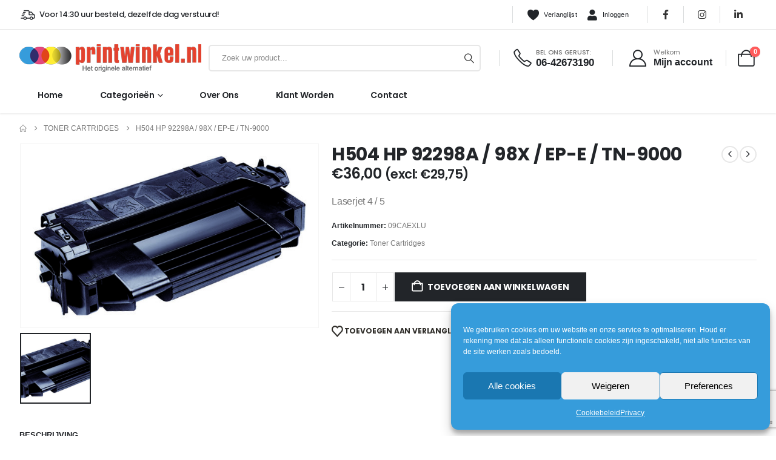

--- FILE ---
content_type: text/html; charset=UTF-8
request_url: https://printwinkel.nl/product/h504-hp-92298a/
body_size: 29568
content:
	<!DOCTYPE html>
	<html  lang="nl-NL">
	<head>
		<meta http-equiv="X-UA-Compatible" content="IE=edge" />
		<meta http-equiv="Content-Type" content="text/html; charset=UTF-8" />
		<meta name="viewport" content="width=device-width, initial-scale=1, minimum-scale=1" />

		<link rel="profile" href="https://gmpg.org/xfn/11" />
		<link rel="pingback" href="https://printwinkel.nl/xmlrpc.php" />
						<script>document.documentElement.className = document.documentElement.className + ' yes-js js_active js'</script>
			<meta name='robots' content='index, follow, max-image-preview:large, max-snippet:-1, max-video-preview:-1' />
	<style>img:is([sizes="auto" i], [sizes^="auto," i]) { contain-intrinsic-size: 3000px 1500px }</style>
	
	<!-- This site is optimized with the Yoast SEO plugin v25.5 - https://yoast.com/wordpress/plugins/seo/ -->
	<title>H504 HP 92298A / 98X / EP-E / TN-9000 - Printwinkel.nl</title>
	<meta name="description" content="Laserjet pro M404/428" />
	<link rel="canonical" href="https://printwinkel.nl/product/h504-hp-92298a/" />
	<meta property="og:locale" content="nl_NL" />
	<meta property="og:type" content="article" />
	<meta property="og:title" content="H504 HP 92298A / 98X / EP-E / TN-9000 - Printwinkel.nl" />
	<meta property="og:description" content="Laserjet pro M404/428" />
	<meta property="og:url" content="https://printwinkel.nl/product/h504-hp-92298a/" />
	<meta property="og:site_name" content="Printwinkel.nl" />
	<meta property="article:modified_time" content="2024-05-30T11:38:58+00:00" />
	<meta property="og:image" content="https://printwinkel.nl/wp-content/uploads/2021/10/H504.jpg" />
	<meta property="og:image:width" content="846" />
	<meta property="og:image:height" content="522" />
	<meta property="og:image:type" content="image/jpeg" />
	<meta name="twitter:card" content="summary_large_image" />
	<meta name="twitter:label1" content="Geschatte leestijd" />
	<meta name="twitter:data1" content="1 minuut" />
	<script type="application/ld+json" class="yoast-schema-graph">{"@context":"https://schema.org","@graph":[{"@type":"WebPage","@id":"https://printwinkel.nl/product/h504-hp-92298a/","url":"https://printwinkel.nl/product/h504-hp-92298a/","name":"H504 HP 92298A / 98X / EP-E / TN-9000 - Printwinkel.nl","isPartOf":{"@id":"https://printwinkel.nl/#website"},"primaryImageOfPage":{"@id":"https://printwinkel.nl/product/h504-hp-92298a/#primaryimage"},"image":{"@id":"https://printwinkel.nl/product/h504-hp-92298a/#primaryimage"},"thumbnailUrl":"https://printwinkel.nl/wp-content/uploads/2021/10/H504.jpg","datePublished":"2021-10-04T09:46:08+00:00","dateModified":"2024-05-30T11:38:58+00:00","description":"Laserjet pro M404/428","breadcrumb":{"@id":"https://printwinkel.nl/product/h504-hp-92298a/#breadcrumb"},"inLanguage":"nl-NL","potentialAction":[{"@type":"ReadAction","target":["https://printwinkel.nl/product/h504-hp-92298a/"]}]},{"@type":"ImageObject","inLanguage":"nl-NL","@id":"https://printwinkel.nl/product/h504-hp-92298a/#primaryimage","url":"https://printwinkel.nl/wp-content/uploads/2021/10/H504.jpg","contentUrl":"https://printwinkel.nl/wp-content/uploads/2021/10/H504.jpg","width":846,"height":522},{"@type":"BreadcrumbList","@id":"https://printwinkel.nl/product/h504-hp-92298a/#breadcrumb","itemListElement":[{"@type":"ListItem","position":1,"name":"Home","item":"https://printwinkel.nl/"},{"@type":"ListItem","position":2,"name":"Winkel","item":"https://printwinkel.nl/winkel/"},{"@type":"ListItem","position":3,"name":"H504 HP 92298A / 98X / EP-E / TN-9000"}]},{"@type":"WebSite","@id":"https://printwinkel.nl/#website","url":"https://printwinkel.nl/","name":"Printwinkel.nl","description":"","publisher":{"@id":"https://printwinkel.nl/#organization"},"potentialAction":[{"@type":"SearchAction","target":{"@type":"EntryPoint","urlTemplate":"https://printwinkel.nl/?s={search_term_string}"},"query-input":{"@type":"PropertyValueSpecification","valueRequired":true,"valueName":"search_term_string"}}],"inLanguage":"nl-NL"},{"@type":"Organization","@id":"https://printwinkel.nl/#organization","name":"Emstar Nederland B.V.","url":"https://printwinkel.nl/","logo":{"@type":"ImageObject","inLanguage":"nl-NL","@id":"https://printwinkel.nl/#/schema/logo/image/","url":"https://www.emstar.nl/wp-content/uploads/2021/07/Emstar-logo-400.png","contentUrl":"https://www.emstar.nl/wp-content/uploads/2021/07/Emstar-logo-400.png","width":400,"height":230,"caption":"Emstar Nederland B.V."},"image":{"@id":"https://printwinkel.nl/#/schema/logo/image/"}}]}</script>
	<!-- / Yoast SEO plugin. -->


<link rel="alternate" type="application/rss+xml" title="Printwinkel.nl &raquo; feed" href="https://printwinkel.nl/feed/" />
<link rel="alternate" type="application/rss+xml" title="Printwinkel.nl &raquo; reacties feed" href="https://printwinkel.nl/comments/feed/" />
		<link rel="shortcut icon" href="//printwinkel.nl/wp-content/uploads/2024/05/favicon-32x32-1.png" type="image/x-icon" />
				<link rel="apple-touch-icon" href="//printwinkel.nl/wp-content/uploads/2024/05/apple-icon-60x60-1.png" />
				<link rel="apple-touch-icon" sizes="120x120" href="//printwinkel.nl/wp-content/uploads/2024/05/apple-icon-120x120-1.png" />
				<link rel="apple-touch-icon" sizes="76x76" href="//printwinkel.nl/wp-content/uploads/2024/05/apple-icon-76x76-1.png" />
				<link rel="apple-touch-icon" sizes="152x152" href="//printwinkel.nl/wp-content/uploads/2024/05/apple-icon-152x152-1.png" />
		<link rel="preload" href="https://printwinkel.nl/wp-content/themes/porto/fonts/porto-font/porto.woff2" as="font" type="font/woff2" crossorigin /><link rel="preload" href="https://printwinkel.nl/wp-content/themes/porto/fonts/fontawesome_optimized/fa-solid-900.woff2" as="font" type="font/woff2" crossorigin /><link rel="preload" href="https://printwinkel.nl/wp-content/themes/porto/fonts/fontawesome_optimized/fa-regular-400.woff2" as="font" type="font/woff2" crossorigin /><link rel="preload" href="https://printwinkel.nl/wp-content/themes/porto/fonts/Simple-Line-Icons/Simple-Line-Icons.woff2" as="font" type="font/woff2" crossorigin /><link rel='stylesheet' id='wp-block-library-css' href='https://printwinkel.nl/wp-includes/css/dist/block-library/style.min.css?ver=6.8.2' media='all' />
<style id='wp-block-library-theme-inline-css'>
.wp-block-audio :where(figcaption){color:#555;font-size:13px;text-align:center}.is-dark-theme .wp-block-audio :where(figcaption){color:#ffffffa6}.wp-block-audio{margin:0 0 1em}.wp-block-code{border:1px solid #ccc;border-radius:4px;font-family:Menlo,Consolas,monaco,monospace;padding:.8em 1em}.wp-block-embed :where(figcaption){color:#555;font-size:13px;text-align:center}.is-dark-theme .wp-block-embed :where(figcaption){color:#ffffffa6}.wp-block-embed{margin:0 0 1em}.blocks-gallery-caption{color:#555;font-size:13px;text-align:center}.is-dark-theme .blocks-gallery-caption{color:#ffffffa6}:root :where(.wp-block-image figcaption){color:#555;font-size:13px;text-align:center}.is-dark-theme :root :where(.wp-block-image figcaption){color:#ffffffa6}.wp-block-image{margin:0 0 1em}.wp-block-pullquote{border-bottom:4px solid;border-top:4px solid;color:currentColor;margin-bottom:1.75em}.wp-block-pullquote cite,.wp-block-pullquote footer,.wp-block-pullquote__citation{color:currentColor;font-size:.8125em;font-style:normal;text-transform:uppercase}.wp-block-quote{border-left:.25em solid;margin:0 0 1.75em;padding-left:1em}.wp-block-quote cite,.wp-block-quote footer{color:currentColor;font-size:.8125em;font-style:normal;position:relative}.wp-block-quote:where(.has-text-align-right){border-left:none;border-right:.25em solid;padding-left:0;padding-right:1em}.wp-block-quote:where(.has-text-align-center){border:none;padding-left:0}.wp-block-quote.is-large,.wp-block-quote.is-style-large,.wp-block-quote:where(.is-style-plain){border:none}.wp-block-search .wp-block-search__label{font-weight:700}.wp-block-search__button{border:1px solid #ccc;padding:.375em .625em}:where(.wp-block-group.has-background){padding:1.25em 2.375em}.wp-block-separator.has-css-opacity{opacity:.4}.wp-block-separator{border:none;border-bottom:2px solid;margin-left:auto;margin-right:auto}.wp-block-separator.has-alpha-channel-opacity{opacity:1}.wp-block-separator:not(.is-style-wide):not(.is-style-dots){width:100px}.wp-block-separator.has-background:not(.is-style-dots){border-bottom:none;height:1px}.wp-block-separator.has-background:not(.is-style-wide):not(.is-style-dots){height:2px}.wp-block-table{margin:0 0 1em}.wp-block-table td,.wp-block-table th{word-break:normal}.wp-block-table :where(figcaption){color:#555;font-size:13px;text-align:center}.is-dark-theme .wp-block-table :where(figcaption){color:#ffffffa6}.wp-block-video :where(figcaption){color:#555;font-size:13px;text-align:center}.is-dark-theme .wp-block-video :where(figcaption){color:#ffffffa6}.wp-block-video{margin:0 0 1em}:root :where(.wp-block-template-part.has-background){margin-bottom:0;margin-top:0;padding:1.25em 2.375em}
</style>
<style id='classic-theme-styles-inline-css'>
/*! This file is auto-generated */
.wp-block-button__link{color:#fff;background-color:#32373c;border-radius:9999px;box-shadow:none;text-decoration:none;padding:calc(.667em + 2px) calc(1.333em + 2px);font-size:1.125em}.wp-block-file__button{background:#32373c;color:#fff;text-decoration:none}
</style>
<link rel='stylesheet' id='yith-wcan-shortcodes-css' href='https://printwinkel.nl/wp-content/plugins/yith-woocommerce-ajax-navigation/assets/css/shortcodes.css?ver=5.12.0' media='all' />
<style id='yith-wcan-shortcodes-inline-css'>
:root{
	--yith-wcan-filters_colors_titles: #434343;
	--yith-wcan-filters_colors_background: #FFFFFF;
	--yith-wcan-filters_colors_accent: #A7144C;
	--yith-wcan-filters_colors_accent_r: 167;
	--yith-wcan-filters_colors_accent_g: 20;
	--yith-wcan-filters_colors_accent_b: 76;
	--yith-wcan-color_swatches_border_radius: 100%;
	--yith-wcan-color_swatches_size: 30px;
	--yith-wcan-labels_style_background: #FFFFFF;
	--yith-wcan-labels_style_background_hover: #A7144C;
	--yith-wcan-labels_style_background_active: #A7144C;
	--yith-wcan-labels_style_text: #434343;
	--yith-wcan-labels_style_text_hover: #FFFFFF;
	--yith-wcan-labels_style_text_active: #FFFFFF;
	--yith-wcan-anchors_style_text: #434343;
	--yith-wcan-anchors_style_text_hover: #A7144C;
	--yith-wcan-anchors_style_text_active: #A7144C;
}
</style>
<link rel='stylesheet' id='jquery-selectBox-css' href='https://printwinkel.nl/wp-content/plugins/yith-woocommerce-wishlist/assets/css/jquery.selectBox.css?ver=1.2.0' media='all' />
<link rel='stylesheet' id='woocommerce_prettyPhoto_css-css' href='//printwinkel.nl/wp-content/plugins/woocommerce/assets/css/prettyPhoto.css?ver=3.1.6' media='all' />
<link rel='stylesheet' id='yith-wcwl-main-css' href='https://printwinkel.nl/wp-content/plugins/yith-woocommerce-wishlist/assets/css/style.css?ver=4.7.0' media='all' />
<style id='yith-wcwl-main-inline-css'>
 :root { --add-to-wishlist-icon-color: #222529; --added-to-wishlist-icon-color: #e1497e; --color-add-to-wishlist-background: #333333; --color-add-to-wishlist-text: #FFFFFF; --color-add-to-wishlist-border: #333333; --color-add-to-wishlist-background-hover: #333333; --color-add-to-wishlist-text-hover: #FFFFFF; --color-add-to-wishlist-border-hover: #333333; --rounded-corners-radius: 16px; --color-add-to-cart-background: #333333; --color-add-to-cart-text: #FFFFFF; --color-add-to-cart-border: #333333; --color-add-to-cart-background-hover: #4F4F4F; --color-add-to-cart-text-hover: #FFFFFF; --color-add-to-cart-border-hover: #4F4F4F; --add-to-cart-rounded-corners-radius: 16px; --color-button-style-1-background: #333333; --color-button-style-1-text: #FFFFFF; --color-button-style-1-border: #333333; --color-button-style-1-background-hover: #4F4F4F; --color-button-style-1-text-hover: #FFFFFF; --color-button-style-1-border-hover: #4F4F4F; --color-button-style-2-background: #333333; --color-button-style-2-text: #FFFFFF; --color-button-style-2-border: #333333; --color-button-style-2-background-hover: #4F4F4F; --color-button-style-2-text-hover: #FFFFFF; --color-button-style-2-border-hover: #4F4F4F; --color-wishlist-table-background: #FFFFFF; --color-wishlist-table-text: #6d6c6c; --color-wishlist-table-border: #FFFFFF; --color-headers-background: #F4F4F4; --color-share-button-color: #FFFFFF; --color-share-button-color-hover: #FFFFFF; --color-fb-button-background: #39599E; --color-fb-button-background-hover: #595A5A; --color-tw-button-background: #45AFE2; --color-tw-button-background-hover: #595A5A; --color-pr-button-background: #AB2E31; --color-pr-button-background-hover: #595A5A; --color-em-button-background: #FBB102; --color-em-button-background-hover: #595A5A; --color-wa-button-background: #00A901; --color-wa-button-background-hover: #595A5A; --feedback-duration: 3s } 
 :root { --add-to-wishlist-icon-color: #222529; --added-to-wishlist-icon-color: #e1497e; --color-add-to-wishlist-background: #333333; --color-add-to-wishlist-text: #FFFFFF; --color-add-to-wishlist-border: #333333; --color-add-to-wishlist-background-hover: #333333; --color-add-to-wishlist-text-hover: #FFFFFF; --color-add-to-wishlist-border-hover: #333333; --rounded-corners-radius: 16px; --color-add-to-cart-background: #333333; --color-add-to-cart-text: #FFFFFF; --color-add-to-cart-border: #333333; --color-add-to-cart-background-hover: #4F4F4F; --color-add-to-cart-text-hover: #FFFFFF; --color-add-to-cart-border-hover: #4F4F4F; --add-to-cart-rounded-corners-radius: 16px; --color-button-style-1-background: #333333; --color-button-style-1-text: #FFFFFF; --color-button-style-1-border: #333333; --color-button-style-1-background-hover: #4F4F4F; --color-button-style-1-text-hover: #FFFFFF; --color-button-style-1-border-hover: #4F4F4F; --color-button-style-2-background: #333333; --color-button-style-2-text: #FFFFFF; --color-button-style-2-border: #333333; --color-button-style-2-background-hover: #4F4F4F; --color-button-style-2-text-hover: #FFFFFF; --color-button-style-2-border-hover: #4F4F4F; --color-wishlist-table-background: #FFFFFF; --color-wishlist-table-text: #6d6c6c; --color-wishlist-table-border: #FFFFFF; --color-headers-background: #F4F4F4; --color-share-button-color: #FFFFFF; --color-share-button-color-hover: #FFFFFF; --color-fb-button-background: #39599E; --color-fb-button-background-hover: #595A5A; --color-tw-button-background: #45AFE2; --color-tw-button-background-hover: #595A5A; --color-pr-button-background: #AB2E31; --color-pr-button-background-hover: #595A5A; --color-em-button-background: #FBB102; --color-em-button-background-hover: #595A5A; --color-wa-button-background: #00A901; --color-wa-button-background-hover: #595A5A; --feedback-duration: 3s } 
</style>
<style id='global-styles-inline-css'>
:root{--wp--preset--aspect-ratio--square: 1;--wp--preset--aspect-ratio--4-3: 4/3;--wp--preset--aspect-ratio--3-4: 3/4;--wp--preset--aspect-ratio--3-2: 3/2;--wp--preset--aspect-ratio--2-3: 2/3;--wp--preset--aspect-ratio--16-9: 16/9;--wp--preset--aspect-ratio--9-16: 9/16;--wp--preset--color--black: #000000;--wp--preset--color--cyan-bluish-gray: #abb8c3;--wp--preset--color--white: #ffffff;--wp--preset--color--pale-pink: #f78da7;--wp--preset--color--vivid-red: #cf2e2e;--wp--preset--color--luminous-vivid-orange: #ff6900;--wp--preset--color--luminous-vivid-amber: #fcb900;--wp--preset--color--light-green-cyan: #7bdcb5;--wp--preset--color--vivid-green-cyan: #00d084;--wp--preset--color--pale-cyan-blue: #8ed1fc;--wp--preset--color--vivid-cyan-blue: #0693e3;--wp--preset--color--vivid-purple: #9b51e0;--wp--preset--color--primary: var(--porto-primary-color);--wp--preset--color--secondary: var(--porto-secondary-color);--wp--preset--color--tertiary: var(--porto-tertiary-color);--wp--preset--color--quaternary: var(--porto-quaternary-color);--wp--preset--color--dark: var(--porto-dark-color);--wp--preset--color--light: var(--porto-light-color);--wp--preset--color--primary-hover: var(--porto-primary-light-5);--wp--preset--gradient--vivid-cyan-blue-to-vivid-purple: linear-gradient(135deg,rgba(6,147,227,1) 0%,rgb(155,81,224) 100%);--wp--preset--gradient--light-green-cyan-to-vivid-green-cyan: linear-gradient(135deg,rgb(122,220,180) 0%,rgb(0,208,130) 100%);--wp--preset--gradient--luminous-vivid-amber-to-luminous-vivid-orange: linear-gradient(135deg,rgba(252,185,0,1) 0%,rgba(255,105,0,1) 100%);--wp--preset--gradient--luminous-vivid-orange-to-vivid-red: linear-gradient(135deg,rgba(255,105,0,1) 0%,rgb(207,46,46) 100%);--wp--preset--gradient--very-light-gray-to-cyan-bluish-gray: linear-gradient(135deg,rgb(238,238,238) 0%,rgb(169,184,195) 100%);--wp--preset--gradient--cool-to-warm-spectrum: linear-gradient(135deg,rgb(74,234,220) 0%,rgb(151,120,209) 20%,rgb(207,42,186) 40%,rgb(238,44,130) 60%,rgb(251,105,98) 80%,rgb(254,248,76) 100%);--wp--preset--gradient--blush-light-purple: linear-gradient(135deg,rgb(255,206,236) 0%,rgb(152,150,240) 100%);--wp--preset--gradient--blush-bordeaux: linear-gradient(135deg,rgb(254,205,165) 0%,rgb(254,45,45) 50%,rgb(107,0,62) 100%);--wp--preset--gradient--luminous-dusk: linear-gradient(135deg,rgb(255,203,112) 0%,rgb(199,81,192) 50%,rgb(65,88,208) 100%);--wp--preset--gradient--pale-ocean: linear-gradient(135deg,rgb(255,245,203) 0%,rgb(182,227,212) 50%,rgb(51,167,181) 100%);--wp--preset--gradient--electric-grass: linear-gradient(135deg,rgb(202,248,128) 0%,rgb(113,206,126) 100%);--wp--preset--gradient--midnight: linear-gradient(135deg,rgb(2,3,129) 0%,rgb(40,116,252) 100%);--wp--preset--font-size--small: 13px;--wp--preset--font-size--medium: 20px;--wp--preset--font-size--large: 36px;--wp--preset--font-size--x-large: 42px;--wp--preset--spacing--20: 0.44rem;--wp--preset--spacing--30: 0.67rem;--wp--preset--spacing--40: 1rem;--wp--preset--spacing--50: 1.5rem;--wp--preset--spacing--60: 2.25rem;--wp--preset--spacing--70: 3.38rem;--wp--preset--spacing--80: 5.06rem;--wp--preset--shadow--natural: 6px 6px 9px rgba(0, 0, 0, 0.2);--wp--preset--shadow--deep: 12px 12px 50px rgba(0, 0, 0, 0.4);--wp--preset--shadow--sharp: 6px 6px 0px rgba(0, 0, 0, 0.2);--wp--preset--shadow--outlined: 6px 6px 0px -3px rgba(255, 255, 255, 1), 6px 6px rgba(0, 0, 0, 1);--wp--preset--shadow--crisp: 6px 6px 0px rgba(0, 0, 0, 1);}:where(.is-layout-flex){gap: 0.5em;}:where(.is-layout-grid){gap: 0.5em;}body .is-layout-flex{display: flex;}.is-layout-flex{flex-wrap: wrap;align-items: center;}.is-layout-flex > :is(*, div){margin: 0;}body .is-layout-grid{display: grid;}.is-layout-grid > :is(*, div){margin: 0;}:where(.wp-block-columns.is-layout-flex){gap: 2em;}:where(.wp-block-columns.is-layout-grid){gap: 2em;}:where(.wp-block-post-template.is-layout-flex){gap: 1.25em;}:where(.wp-block-post-template.is-layout-grid){gap: 1.25em;}.has-black-color{color: var(--wp--preset--color--black) !important;}.has-cyan-bluish-gray-color{color: var(--wp--preset--color--cyan-bluish-gray) !important;}.has-white-color{color: var(--wp--preset--color--white) !important;}.has-pale-pink-color{color: var(--wp--preset--color--pale-pink) !important;}.has-vivid-red-color{color: var(--wp--preset--color--vivid-red) !important;}.has-luminous-vivid-orange-color{color: var(--wp--preset--color--luminous-vivid-orange) !important;}.has-luminous-vivid-amber-color{color: var(--wp--preset--color--luminous-vivid-amber) !important;}.has-light-green-cyan-color{color: var(--wp--preset--color--light-green-cyan) !important;}.has-vivid-green-cyan-color{color: var(--wp--preset--color--vivid-green-cyan) !important;}.has-pale-cyan-blue-color{color: var(--wp--preset--color--pale-cyan-blue) !important;}.has-vivid-cyan-blue-color{color: var(--wp--preset--color--vivid-cyan-blue) !important;}.has-vivid-purple-color{color: var(--wp--preset--color--vivid-purple) !important;}.has-black-background-color{background-color: var(--wp--preset--color--black) !important;}.has-cyan-bluish-gray-background-color{background-color: var(--wp--preset--color--cyan-bluish-gray) !important;}.has-white-background-color{background-color: var(--wp--preset--color--white) !important;}.has-pale-pink-background-color{background-color: var(--wp--preset--color--pale-pink) !important;}.has-vivid-red-background-color{background-color: var(--wp--preset--color--vivid-red) !important;}.has-luminous-vivid-orange-background-color{background-color: var(--wp--preset--color--luminous-vivid-orange) !important;}.has-luminous-vivid-amber-background-color{background-color: var(--wp--preset--color--luminous-vivid-amber) !important;}.has-light-green-cyan-background-color{background-color: var(--wp--preset--color--light-green-cyan) !important;}.has-vivid-green-cyan-background-color{background-color: var(--wp--preset--color--vivid-green-cyan) !important;}.has-pale-cyan-blue-background-color{background-color: var(--wp--preset--color--pale-cyan-blue) !important;}.has-vivid-cyan-blue-background-color{background-color: var(--wp--preset--color--vivid-cyan-blue) !important;}.has-vivid-purple-background-color{background-color: var(--wp--preset--color--vivid-purple) !important;}.has-black-border-color{border-color: var(--wp--preset--color--black) !important;}.has-cyan-bluish-gray-border-color{border-color: var(--wp--preset--color--cyan-bluish-gray) !important;}.has-white-border-color{border-color: var(--wp--preset--color--white) !important;}.has-pale-pink-border-color{border-color: var(--wp--preset--color--pale-pink) !important;}.has-vivid-red-border-color{border-color: var(--wp--preset--color--vivid-red) !important;}.has-luminous-vivid-orange-border-color{border-color: var(--wp--preset--color--luminous-vivid-orange) !important;}.has-luminous-vivid-amber-border-color{border-color: var(--wp--preset--color--luminous-vivid-amber) !important;}.has-light-green-cyan-border-color{border-color: var(--wp--preset--color--light-green-cyan) !important;}.has-vivid-green-cyan-border-color{border-color: var(--wp--preset--color--vivid-green-cyan) !important;}.has-pale-cyan-blue-border-color{border-color: var(--wp--preset--color--pale-cyan-blue) !important;}.has-vivid-cyan-blue-border-color{border-color: var(--wp--preset--color--vivid-cyan-blue) !important;}.has-vivid-purple-border-color{border-color: var(--wp--preset--color--vivid-purple) !important;}.has-vivid-cyan-blue-to-vivid-purple-gradient-background{background: var(--wp--preset--gradient--vivid-cyan-blue-to-vivid-purple) !important;}.has-light-green-cyan-to-vivid-green-cyan-gradient-background{background: var(--wp--preset--gradient--light-green-cyan-to-vivid-green-cyan) !important;}.has-luminous-vivid-amber-to-luminous-vivid-orange-gradient-background{background: var(--wp--preset--gradient--luminous-vivid-amber-to-luminous-vivid-orange) !important;}.has-luminous-vivid-orange-to-vivid-red-gradient-background{background: var(--wp--preset--gradient--luminous-vivid-orange-to-vivid-red) !important;}.has-very-light-gray-to-cyan-bluish-gray-gradient-background{background: var(--wp--preset--gradient--very-light-gray-to-cyan-bluish-gray) !important;}.has-cool-to-warm-spectrum-gradient-background{background: var(--wp--preset--gradient--cool-to-warm-spectrum) !important;}.has-blush-light-purple-gradient-background{background: var(--wp--preset--gradient--blush-light-purple) !important;}.has-blush-bordeaux-gradient-background{background: var(--wp--preset--gradient--blush-bordeaux) !important;}.has-luminous-dusk-gradient-background{background: var(--wp--preset--gradient--luminous-dusk) !important;}.has-pale-ocean-gradient-background{background: var(--wp--preset--gradient--pale-ocean) !important;}.has-electric-grass-gradient-background{background: var(--wp--preset--gradient--electric-grass) !important;}.has-midnight-gradient-background{background: var(--wp--preset--gradient--midnight) !important;}.has-small-font-size{font-size: var(--wp--preset--font-size--small) !important;}.has-medium-font-size{font-size: var(--wp--preset--font-size--medium) !important;}.has-large-font-size{font-size: var(--wp--preset--font-size--large) !important;}.has-x-large-font-size{font-size: var(--wp--preset--font-size--x-large) !important;}
:where(.wp-block-post-template.is-layout-flex){gap: 1.25em;}:where(.wp-block-post-template.is-layout-grid){gap: 1.25em;}
:where(.wp-block-columns.is-layout-flex){gap: 2em;}:where(.wp-block-columns.is-layout-grid){gap: 2em;}
:root :where(.wp-block-pullquote){font-size: 1.5em;line-height: 1.6;}
</style>
<link rel='stylesheet' id='contact-form-7-css' href='https://printwinkel.nl/wp-content/plugins/contact-form-7/includes/css/styles.css?ver=6.1' media='all' />
<link rel='stylesheet' id='photoswipe-css' href='https://printwinkel.nl/wp-content/plugins/woocommerce/assets/css/photoswipe/photoswipe.min.css?ver=10.0.2' media='all' />
<link rel='stylesheet' id='photoswipe-default-skin-css' href='https://printwinkel.nl/wp-content/plugins/woocommerce/assets/css/photoswipe/default-skin/default-skin.min.css?ver=10.0.2' media='all' />
<style id='woocommerce-inline-inline-css'>
.woocommerce form .form-row .required { visibility: visible; }
</style>
<link rel='stylesheet' id='cmplz-general-css' href='https://printwinkel.nl/wp-content/plugins/complianz-gdpr/assets/css/cookieblocker.min.css?ver=1752321704' media='all' />
<link rel='stylesheet' id='brands-styles-css' href='https://printwinkel.nl/wp-content/plugins/woocommerce/assets/css/brands.css?ver=10.0.2' media='all' />
<link rel='stylesheet' id='porto-fs-progress-bar-css' href='https://printwinkel.nl/wp-content/themes/porto/inc/lib/woocommerce-shipping-progress-bar/shipping-progress-bar.css?ver=7.5.3' media='all' />
<link rel='stylesheet' id='porto-css-vars-css' href='https://printwinkel.nl/wp-content/uploads/porto_styles/theme_css_vars.css?ver=7.5.3' media='all' />
<link rel='stylesheet' id='js_composer_front-css' href='https://printwinkel.nl/wp-content/uploads/porto_styles/js_composer.css?ver=7.5.3' media='all' />
<link rel='stylesheet' id='bootstrap-css' href='https://printwinkel.nl/wp-content/uploads/porto_styles/bootstrap.css?ver=7.5.3' media='all' />
<link rel='stylesheet' id='porto-plugins-css' href='https://printwinkel.nl/wp-content/themes/porto/css/plugins_optimized.css?ver=7.5.3' media='all' />
<link rel='stylesheet' id='porto-theme-css' href='https://printwinkel.nl/wp-content/themes/porto/css/theme.css?ver=7.5.3' media='all' />
<link rel='stylesheet' id='porto-animate-css' href='https://printwinkel.nl/wp-content/themes/porto/css/part/animate.css?ver=7.5.3' media='all' />
<link rel='stylesheet' id='porto-widget-text-css' href='https://printwinkel.nl/wp-content/themes/porto/css/part/widget-text.css?ver=7.5.3' media='all' />
<link rel='stylesheet' id='porto-blog-legacy-css' href='https://printwinkel.nl/wp-content/themes/porto/css/part/blog-legacy.css?ver=7.5.3' media='all' />
<link rel='stylesheet' id='porto-header-shop-css' href='https://printwinkel.nl/wp-content/themes/porto/css/part/header-shop.css?ver=7.5.3' media='all' />
<link rel='stylesheet' id='porto-header-legacy-css' href='https://printwinkel.nl/wp-content/themes/porto/css/part/header-legacy.css?ver=7.5.3' media='all' />
<link rel='stylesheet' id='porto-footer-legacy-css' href='https://printwinkel.nl/wp-content/themes/porto/css/part/footer-legacy.css?ver=7.5.3' media='all' />
<link rel='stylesheet' id='porto-side-nav-panel-css' href='https://printwinkel.nl/wp-content/themes/porto/css/part/side-nav-panel.css?ver=7.5.3' media='all' />
<link rel='stylesheet' id='porto-footer-ribbon-css' href='https://printwinkel.nl/wp-content/themes/porto/css/part/footer-ribbon.css?ver=7.5.3' media='all' />
<link rel='stylesheet' id='porto-revslider-css' href='https://printwinkel.nl/wp-content/themes/porto/css/part/revslider.css?ver=7.5.3' media='all' />
<link rel='stylesheet' id='porto-media-mobile-sidebar-css' href='https://printwinkel.nl/wp-content/themes/porto/css/part/media-mobile-sidebar.css?ver=7.5.3' media='(max-width:991px)' />
<link rel='stylesheet' id='porto-shortcodes-css' href='https://printwinkel.nl/wp-content/uploads/porto_styles/shortcodes.css?ver=7.5.3' media='all' />
<link rel='stylesheet' id='porto-theme-shop-css' href='https://printwinkel.nl/wp-content/themes/porto/css/theme_shop.css?ver=7.5.3' media='all' />
<link rel='stylesheet' id='porto-only-product-css' href='https://printwinkel.nl/wp-content/themes/porto/css/part/only-product.css?ver=7.5.3' media='all' />
<link rel='stylesheet' id='porto-shop-legacy-css' href='https://printwinkel.nl/wp-content/themes/porto/css/part/shop-legacy.css?ver=7.5.3' media='all' />
<link rel='stylesheet' id='porto-shop-sidebar-base-css' href='https://printwinkel.nl/wp-content/themes/porto/css/part/shop-sidebar-base.css?ver=7.5.3' media='all' />
<link rel='stylesheet' id='porto-theme-wpb-css' href='https://printwinkel.nl/wp-content/themes/porto/css/theme_wpb.css?ver=7.5.3' media='all' />
<link rel='stylesheet' id='porto-dynamic-style-css' href='https://printwinkel.nl/wp-content/uploads/porto_styles/dynamic_style.css?ver=7.5.3' media='all' />
<link rel='stylesheet' id='porto-type-builder-css' href='https://printwinkel.nl/wp-content/plugins/porto-functionality/builders/assets/type-builder.css?ver=3.6.0' media='all' />
<link rel='stylesheet' id='porto-account-login-style-css' href='https://printwinkel.nl/wp-content/themes/porto/css/theme/shop/login-style/account-login.css?ver=7.5.3' media='all' />
<link rel='stylesheet' id='porto-theme-woopage-css' href='https://printwinkel.nl/wp-content/themes/porto/css/theme/shop/other/woopage.css?ver=7.5.3' media='all' />
<link rel='stylesheet' id='porto-sp-skeleton-css' href='https://printwinkel.nl/wp-content/themes/porto/css/theme/shop/single-product/skeleton.css?ver=7.5.3' media='all' />
<link rel='stylesheet' id='porto-style-css' href='https://printwinkel.nl/wp-content/themes/porto/style.css?ver=7.5.3' media='all' />
<style id='porto-style-inline-css'>
.side-header-narrow-bar-logo{max-width:300px}@media (min-width:992px){}.page-top ul.breadcrumb > li.home{display:inline-block}.page-top ul.breadcrumb > li.home a{position:relative;width:1em;text-indent:-9999px}.page-top ul.breadcrumb > li.home a:after{content:"\e883";font-family:'porto';float:left;text-indent:0}.product-images .img-thumbnail .inner,.product-images .img-thumbnail .inner img{-webkit-transform:none;transform:none}.sticky-product{position:fixed;top:0;left:0;width:100%;z-index:1001;background-color:#fff;box-shadow:0 3px 5px rgba(0,0,0,0.08);padding:15px 0}.sticky-product.pos-bottom{top:auto;bottom:var(--porto-icon-menus-mobile,0);box-shadow:0 -3px 5px rgba(0,0,0,0.08)}.sticky-product .container{display:-ms-flexbox;display:flex;-ms-flex-align:center;align-items:center;-ms-flex-wrap:wrap;flex-wrap:wrap}.sticky-product .sticky-image{max-width:60px;margin-right:15px}.sticky-product .add-to-cart{-ms-flex:1;flex:1;text-align:right;margin-top:5px}.sticky-product .product-name{font-size:16px;font-weight:600;line-height:inherit;margin-bottom:0}.sticky-product .sticky-detail{line-height:1.5;display:-ms-flexbox;display:flex}.sticky-product .star-rating{margin:5px 15px;font-size:1em}.sticky-product .availability{padding-top:2px}.sticky-product .sticky-detail .price{font-family:Poppins,Poppins,sans-serif;font-weight:400;margin-bottom:0;font-size:1.3em;line-height:1.5}.sticky-product.pos-top:not(.hide){top:0;opacity:1;visibility:visible;transform:translate3d( 0,0,0 )}.sticky-product.pos-top.scroll-down{opacity:0 !important;visibility:hidden;transform:translate3d( 0,-100%,0 )}.sticky-product.sticky-ready{transition:left .3s,visibility 0.3s,opacity 0.3s,transform 0.3s,top 0.3s ease}.sticky-product .quantity.extra-type{display:none}@media (min-width:992px){body.single-product .sticky-product .container{padding-left:calc(var(--porto-grid-gutter-width) / 2);padding-right:calc(var(--porto-grid-gutter-width) / 2)}}.sticky-product .container{padding-left:var(--porto-fluid-spacing);padding-right:var(--porto-fluid-spacing)}@media (max-width:768px){.sticky-product .sticky-image,.sticky-product .sticky-detail,.sticky-product{display:none}.sticky-product.show-mobile{display:block;padding-top:10px;padding-bottom:10px}.sticky-product.show-mobile .add-to-cart{margin-top:0}.sticky-product.show-mobile .single_add_to_cart_button{margin:0;width:100%}}#header .top-links > li.menu-item > a{font-weight:500;letter-spacing:.025em;padding-left:.5rem;padding-right:.5rem;color:#222529}#header .share-links a{font-size:1rem;box-shadow:none}#header .mobile-toggle{font-size:20px;color:#222529}.wpb_style_c2165959070db3bceed6963232dce492#mini-cart .cart-head{font-size:28px}.main-content,.left-sidebar,.right-sidebar{padding-top:0}h1,h2,h3,h4,h5,h6,#footer p{letter-spacing:-.025em}hr{min-width:40px}.porto-ibanner .porto-ibanner-desc{color:inherit}.vc_btn3.vc_btn3-shape-rounded{border-radius:.5em}.form-filter{display:flex;flex-wrap:wrap;width:calc(100% + 1.25rem)}.form-filter select{width:calc(25% - 1.25rem);height:4rem;border:none;border-radius:2rem;padding-left:1.5rem;letter-spacing:-.025em;box-shadow:none !important;text-transform:capitalize;margin-bottom:1.25rem;margin-right:1.25rem}.form-filter select:nth-child(2){width:calc(33.3333% - 1.25rem)}.form-filter .btn-submit{width:calc(16.6666% - 1.25rem);margin-top:0;margin-bottom:1.25rem;height:4rem;font-size:.875rem;font-weight:700;letter-spacing:-.025em;border-radius:.6em}@media (max-width:991px){.form-filter select,.form-filter select:nth-child(2),.form-filter .btn-submit{width:calc(50% - 1.25rem)}}@media (max-width:480px){.form-filter select,.form-filter select:nth-child(2),.form-filter .btn-submit{width:calc(100% - 1.25rem)}}.owl-carousel.nav-style-4 .owl-nav [class*="owl-"]{font-weight:900}.owl-carousel .owl-dots .owl-dot span{width:12px;height:12px;background:none;border:1px solid #222529;margin:4px}.owl-carousel .owl-dots .owl-dot.active span,.owl-carousel .owl-dots .owl-dot:hover span{background:#222529}.products-slider.owl-carousel .owl-dot:hover span:after,.products-slider.owl-carousel .owl-dot.active span:after{content:none}@keyframes customLineAnim{from{stroke-dasharray:1600;stroke-dashoffset:1600}to{stroke-dasharray:2500;stroke-dashoffset:1600}}.customLineAnim{stroke-dasharray:1600;stroke-dashoffset:1600}.appear-animation-visible .customLineAnim,.owl-item.active .customLineAnim{animation-name:customLineAnim}@media (min-width:768px){li.product-category .thumb-info{padding-left:9%;padding-right:9%}}li.product-category .thumb-info-wrapper:after{content:'';position:absolute;border:2px solid #e7e7e7;display:block;width:72%;height:72%;top:50%;left:50%;border-radius:1rem;transform:translate(-50%,-50%) rotate(45deg);z-index:1}ul.products.category-pos-outside li.product-category .thumb-info-title{display:flex;flex-direction:column}li.product-category .sub-categories{font-size:.8125rem;letter-spacing:.005em;order:1;margin:.75rem 0 0}ul.products li.product-category .thumb-info h3{font-size:1.25rem;letter-spacing:-.025em;text-transform:none}.products-list .product-inner{display:-ms-flexbox;display:flex;-ms-flex-align:center;align-items:center}.products-list .list li.product .product-image{flex:0 0 42%;max-width:42%;margin:0;padding-right:15px}.products-list .list li.product .product-content{flex:0 0 58%;max-width:58%}.products-list .add-links-wrap,.products-list li.product .description,.products-list .product-image .labels,.products-list .yith-wcwl-add-to-wishlist{display:none !important}.products-list .list li.product h3{font-size:.9375rem;font-weight:400}body{font-family:Arial,Helvetica,sans-serif,sans-serif !important;font-size:14px !important}.pc-bg-3 path:first-child{fill:#e2422f !important}
</style>
<link rel='stylesheet' id='porto-360-gallery-css' href='https://printwinkel.nl/wp-content/themes/porto/inc/lib/threesixty/threesixty.css?ver=7.5.3' media='all' />
<link rel='stylesheet' id='styles-child-css' href='https://printwinkel.nl/wp-content/themes/blocksoftware-child/style.css?ver=6.8.2' media='all' />
<script src="https://printwinkel.nl/wp-includes/js/jquery/jquery.min.js?ver=3.7.1" id="jquery-core-js"></script>
<script src="https://printwinkel.nl/wp-content/plugins/woocommerce/assets/js/jquery-blockui/jquery.blockUI.min.js?ver=2.7.0-wc.10.0.2" id="jquery-blockui-js" data-wp-strategy="defer"></script>
<script src="https://printwinkel.nl/wp-content/plugins/woocommerce/assets/js/photoswipe/photoswipe.min.js?ver=4.1.1-wc.10.0.2" id="photoswipe-js" defer data-wp-strategy="defer"></script>
<script src="https://printwinkel.nl/wp-content/plugins/woocommerce/assets/js/photoswipe/photoswipe-ui-default.min.js?ver=4.1.1-wc.10.0.2" id="photoswipe-ui-default-js" defer data-wp-strategy="defer"></script>
<script id="wc-single-product-js-extra">
var wc_single_product_params = {"i18n_required_rating_text":"Selecteer een waardering","i18n_rating_options":["1 van de 5 sterren","2 van de 5 sterren","3 van de 5 sterren","4 van de 5 sterren","5 van de 5 sterren"],"i18n_product_gallery_trigger_text":"Afbeeldinggalerij in volledig scherm bekijken","review_rating_required":"yes","flexslider":{"rtl":false,"animation":"slide","smoothHeight":true,"directionNav":false,"controlNav":"thumbnails","slideshow":false,"animationSpeed":500,"animationLoop":false,"allowOneSlide":false},"zoom_enabled":"","zoom_options":[],"photoswipe_enabled":"1","photoswipe_options":{"shareEl":false,"closeOnScroll":false,"history":false,"hideAnimationDuration":0,"showAnimationDuration":0},"flexslider_enabled":""};
</script>
<script src="https://printwinkel.nl/wp-content/plugins/woocommerce/assets/js/frontend/single-product.min.js?ver=10.0.2" id="wc-single-product-js" defer data-wp-strategy="defer"></script>
<script src="https://printwinkel.nl/wp-content/plugins/woocommerce/assets/js/js-cookie/js.cookie.min.js?ver=2.1.4-wc.10.0.2" id="js-cookie-js" defer data-wp-strategy="defer"></script>
<script id="woocommerce-js-extra">
var woocommerce_params = {"ajax_url":"\/wp-admin\/admin-ajax.php","wc_ajax_url":"\/?wc-ajax=%%endpoint%%","i18n_password_show":"Wachtwoord weergeven","i18n_password_hide":"Wachtwoord verbergen"};
</script>
<script src="https://printwinkel.nl/wp-content/plugins/woocommerce/assets/js/frontend/woocommerce.min.js?ver=10.0.2" id="woocommerce-js" defer data-wp-strategy="defer"></script>
<script id="wc-cart-fragments-js-extra">
var wc_cart_fragments_params = {"ajax_url":"\/wp-admin\/admin-ajax.php","wc_ajax_url":"\/?wc-ajax=%%endpoint%%","cart_hash_key":"wc_cart_hash_5eef57bbf34ead33f5859ddc24f09a97","fragment_name":"wc_fragments_5eef57bbf34ead33f5859ddc24f09a97","request_timeout":"15000"};
</script>
<script src="https://printwinkel.nl/wp-content/plugins/woocommerce/assets/js/frontend/cart-fragments.min.js?ver=10.0.2" id="wc-cart-fragments-js" defer data-wp-strategy="defer"></script>
<script></script><link rel="https://api.w.org/" href="https://printwinkel.nl/wp-json/" /><link rel="alternate" title="JSON" type="application/json" href="https://printwinkel.nl/wp-json/wp/v2/product/4186" /><link rel="EditURI" type="application/rsd+xml" title="RSD" href="https://printwinkel.nl/xmlrpc.php?rsd" />
<meta name="generator" content="WordPress 6.8.2" />
<meta name="generator" content="WooCommerce 10.0.2" />
<link rel='shortlink' href='https://printwinkel.nl/?p=4186' />
<link rel="alternate" title="oEmbed (JSON)" type="application/json+oembed" href="https://printwinkel.nl/wp-json/oembed/1.0/embed?url=https%3A%2F%2Fprintwinkel.nl%2Fproduct%2Fh504-hp-92298a%2F" />
<link rel="alternate" title="oEmbed (XML)" type="text/xml+oembed" href="https://printwinkel.nl/wp-json/oembed/1.0/embed?url=https%3A%2F%2Fprintwinkel.nl%2Fproduct%2Fh504-hp-92298a%2F&#038;format=xml" />
			<style>.cmplz-hidden {
					display: none !important;
				}</style>		<script>
			document.documentElement.className = document.documentElement.className.replace('no-js', 'js');
		</script>
				<style>
			.no-js img.lazyload {
				display: none;
			}

			figure.wp-block-image img.lazyloading {
				min-width: 150px;
			}

			.lazyload,
			.lazyloading {
				--smush-placeholder-width: 100px;
				--smush-placeholder-aspect-ratio: 1/1;
				width: var(--smush-placeholder-width) !important;
				aspect-ratio: var(--smush-placeholder-aspect-ratio) !important;
			}

						.lazyload, .lazyloading {
				opacity: 0;
			}

			.lazyloaded {
				opacity: 1;
				transition: opacity 400ms;
				transition-delay: 0ms;
			}

					</style>
				<script type="text/javascript" id="webfont-queue">
		WebFontConfig = {
			google: { families: [ 'Poppins:400,500,600,700,800&display=swap' ] }
		};
		(function(d) {
			var wf = d.createElement('script'), s = d.scripts[d.scripts.length - 1];
			wf.src = 'https://printwinkel.nl/wp-content/themes/porto/js/libs/webfont.js';
			wf.async = true;
			s.parentNode.insertBefore(wf, s);
		})(document);</script>
			<noscript><style>.woocommerce-product-gallery{ opacity: 1 !important; }</style></noscript>
	<style>.recentcomments a{display:inline !important;padding:0 !important;margin:0 !important;}</style><meta name="generator" content="Powered by WPBakery Page Builder - drag and drop page builder for WordPress."/>
<meta name="generator" content="Powered by Slider Revolution 6.7.35 - responsive, Mobile-Friendly Slider Plugin for WordPress with comfortable drag and drop interface." />
<script>function setREVStartSize(e){
			//window.requestAnimationFrame(function() {
				window.RSIW = window.RSIW===undefined ? window.innerWidth : window.RSIW;
				window.RSIH = window.RSIH===undefined ? window.innerHeight : window.RSIH;
				try {
					var pw = document.getElementById(e.c).parentNode.offsetWidth,
						newh;
					pw = pw===0 || isNaN(pw) || (e.l=="fullwidth" || e.layout=="fullwidth") ? window.RSIW : pw;
					e.tabw = e.tabw===undefined ? 0 : parseInt(e.tabw);
					e.thumbw = e.thumbw===undefined ? 0 : parseInt(e.thumbw);
					e.tabh = e.tabh===undefined ? 0 : parseInt(e.tabh);
					e.thumbh = e.thumbh===undefined ? 0 : parseInt(e.thumbh);
					e.tabhide = e.tabhide===undefined ? 0 : parseInt(e.tabhide);
					e.thumbhide = e.thumbhide===undefined ? 0 : parseInt(e.thumbhide);
					e.mh = e.mh===undefined || e.mh=="" || e.mh==="auto" ? 0 : parseInt(e.mh,0);
					if(e.layout==="fullscreen" || e.l==="fullscreen")
						newh = Math.max(e.mh,window.RSIH);
					else{
						e.gw = Array.isArray(e.gw) ? e.gw : [e.gw];
						for (var i in e.rl) if (e.gw[i]===undefined || e.gw[i]===0) e.gw[i] = e.gw[i-1];
						e.gh = e.el===undefined || e.el==="" || (Array.isArray(e.el) && e.el.length==0)? e.gh : e.el;
						e.gh = Array.isArray(e.gh) ? e.gh : [e.gh];
						for (var i in e.rl) if (e.gh[i]===undefined || e.gh[i]===0) e.gh[i] = e.gh[i-1];
											
						var nl = new Array(e.rl.length),
							ix = 0,
							sl;
						e.tabw = e.tabhide>=pw ? 0 : e.tabw;
						e.thumbw = e.thumbhide>=pw ? 0 : e.thumbw;
						e.tabh = e.tabhide>=pw ? 0 : e.tabh;
						e.thumbh = e.thumbhide>=pw ? 0 : e.thumbh;
						for (var i in e.rl) nl[i] = e.rl[i]<window.RSIW ? 0 : e.rl[i];
						sl = nl[0];
						for (var i in nl) if (sl>nl[i] && nl[i]>0) { sl = nl[i]; ix=i;}
						var m = pw>(e.gw[ix]+e.tabw+e.thumbw) ? 1 : (pw-(e.tabw+e.thumbw)) / (e.gw[ix]);
						newh =  (e.gh[ix] * m) + (e.tabh + e.thumbh);
					}
					var el = document.getElementById(e.c);
					if (el!==null && el) el.style.height = newh+"px";
					el = document.getElementById(e.c+"_wrapper");
					if (el!==null && el) {
						el.style.height = newh+"px";
						el.style.display = "block";
					}
				} catch(e){
					console.log("Failure at Presize of Slider:" + e)
				}
			//});
		  };</script>
<noscript><style> .wpb_animate_when_almost_visible { opacity: 1; }</style></noscript>	</head>
	<body data-cmplz=1 class="wp-singular product-template-default single single-product postid-4186 wp-embed-responsive wp-theme-porto wp-child-theme-blocksoftware-child theme-porto woocommerce woocommerce-page woocommerce-no-js yith-wcan-free login-popup full blog-1 wpb-js-composer js-comp-ver-8.5 vc_responsive">
	
	<div class="page-wrapper"><!-- page wrapper -->
		
											<!-- header wrapper -->
				<div class="header-wrapper">
										
<header  id="header" class="header-builder header-builder-p">
<div class="porto-block" data-id="10"><div class="container-fluid"><style>.vc_custom_1606361454288{border-bottom-width: 1px !important;border-bottom-color: #e7e7e7 !important;border-bottom-style: solid !important;}.wpb_custom_1efe903570d178ff0a9b7bfa5febd3a4.porto-sicon-mobile{--porto-infobox-mpos-align: center;}#header .wpb_custom_b16044a827935f30b7e066fb23d001f5 .search-toggle{font-size: 26px;color: #222529;}#header .wpb_custom_b16044a827935f30b7e066fb23d001f5 .searchform input, #header .wpb_custom_b16044a827935f30b7e066fb23d001f5 .searchform select, #header .wpb_custom_b16044a827935f30b7e066fb23d001f5 .searchform .selectric .label, #header .wpb_custom_b16044a827935f30b7e066fb23d001f5 .searchform .selectric, #header .wpb_custom_b16044a827935f30b7e066fb23d001f5 .searchform button{height: 40px;line-height: 40px;}#header .wpb_custom_b16044a827935f30b7e066fb23d001f5 .searchform{border-width: 2px;border-color: #e7e7e7;}#header .wpb_custom_b16044a827935f30b7e066fb23d001f5.ssm-advanced-search-layout .searchform{border-width: 2px;}#header .wpb_custom_b16044a827935f30b7e066fb23d001f5.search-popup .searchform-fields{border-width: 2px;border-color: #e7e7e7;border-radius: 5px;}#header .wpb_custom_b16044a827935f30b7e066fb23d001f5 .search-layout-overlay .selectric-cat, #header .wpb_custom_b16044a827935f30b7e066fb23d001f5 .search-layout-overlay .text, #header .wpb_custom_b16044a827935f30b7e066fb23d001f5 .search-layout-overlay .button-wrap{border-width: 2px;}#header .wpb_custom_b16044a827935f30b7e066fb23d001f5 .search-layout-reveal input{border-bottom-width: 2px;border-bottom-color: #e7e7e7;}#header .wpb_custom_b16044a827935f30b7e066fb23d001f5 .searchform.search-layout-overlay .selectric-cat{border-color: #e7e7e7;}#header .wpb_custom_b16044a827935f30b7e066fb23d001f5 .searchform.search-layout-overlay .text{border-color: #e7e7e7;}#header .wpb_custom_b16044a827935f30b7e066fb23d001f5 .searchform.search-layout-overlay .button-wrap{border-color: #e7e7e7;}#header .wpb_custom_b16044a827935f30b7e066fb23d001f5.searchform-popup:not(.simple-search-layout) .search-toggle:after{border-bottom-color: #e7e7e7;}#header .wpb_custom_b16044a827935f30b7e066fb23d001f5.searchform-popup .searchform{border-radius: 5px;}#header .wpb_custom_b16044a827935f30b7e066fb23d001f5 .searchform:not(.search-layout-reveal) input{border-radius: 5px 0 0 5px;}#header .wpb_custom_b16044a827935f30b7e066fb23d001f5 .searchform.search-layout-reveal button{border-radius: 0;}#header .wpb_custom_b16044a827935f30b7e066fb23d001f5 .searchform button{border-radius: 0 max( 0px, calc(5px - 5px)) max( 0px, calc(5px - 5px)) 0;}.wpb_custom_991192e517ba80822b25b68bbbc51b14 .porto-sicon-title{color: #777777;}.wpb_custom_991192e517ba80822b25b68bbbc51b14.porto-sicon-mobile{--porto-infobox-mpos-align: center;}#header .wpb_custom_2b4049584e42facd562b39bccafb3dfd, #header .wpb_custom_2b4049584e42facd562b39bccafb3dfd .my-account{color: #222529;}.wpb_custom_9c5354f6b0c22075e9f0ce01a6a80ee9#mini-cart .minicart-icon, .wpb_custom_9c5354f6b0c22075e9f0ce01a6a80ee9#mini-cart.minicart-arrow-alt .cart-head:after{color: #222529;}.header-wrapper { box-shadow: 0 2px 2px rgba(0, 0, 0, .06); z-index: 9; margin-bottom: 1px }
#header .share-links { display: flex }
#header .share-links a { margin: 0 1rem; overflow: visible }
#header .share-links a:last-child { margin-right: 0 }
#header .share-links a + a:after { content: '|'; position: absolute; border-left: 1px solid #dadcdd;  height: 1.75rem; top: 50%; left: -1rem; margin-left: -1px;  margin-top: -.875rem  }
.top-bar .vc_column-inner { justify-content: center }
.top-bar a { display: inline-block; border-bottom: 1px solid #fff !important }
#main-toggle-menu .toggle-menu-wrap>ul { border-bottom: none }
#main-toggle-menu .menu-title { display: flex; align-items: center }
#main-toggle-menu .menu-title .toggle { font-size: 1.4em; margin-right: .625rem }
#main-toggle-menu .menu-title:after { content: "\f078"; font-family: 'Font Awesome 5 Free'; font-weight: 900; font-size: 10px; margin-left: .5rem }
#header .secondary-menu > li.menu-item:first-child > a { padding-left: 0 } 
#header .searchform .live-search-list { left: 0; right: 0 }
i.size-lg { font-size: 1.2em }
.sidebar-menu li.menu-item>a>i { display: inline-block; min-width: 20px }
#header .header-main .container { min-height: 0 !important }
.accordion-menu li.menu-item>a>i { display: inline-block }

@media (min-width: 992px) {
  .top-links > li.menu-item > a > i { font-size: 1.6em; vertical-align: middle } 
  #header .logo, #main-toggle-menu { width: 25%; max-width: none; margin-right: .5rem }
  #header .logo img { max-width: 300px }
  #header .searchform { box-shadow: none }
  #header .searchform-popup, #header .searchform .text { flex: 1 }
  #header .searchform, #header .searchform input { width: 100% }
}
@media (max-width: 575px) {
  #header .porto-sicon-box-link { display: none }
  #header .share-links a:first-child { margin-left: 0 }
}
@media (max-width: 359px) {
  .header-builder .vc_column-inner > *:not(.vc_row) { margin-right: .5rem }
}</style><div class="vc_row wpb_row top-row py-2 vc_custom_1606361454288 vc_row-has-fill porto-inner-container wpb_custom_034b39d9bc6c6b310d69e39f0ccf274f"><div class="porto-wrap-container container"><div class="row"><div class="vc_column_container col-md-12"><div class="wpb_wrapper vc_column-inner"><div class="porto-sicon-box mr-auto mb-0 d-none d-md-flex  wpb_custom_1efe903570d178ff0a9b7bfa5febd3a4 style_1 default-icon"><div class="porto-sicon-default"><div class="porto-just-icon-wrapper porto-icon none" style="color:#222529;font-size:24px;margin-right:.25rem;"><i class="porto-icon-shipping"></i></div></div><div class="porto-sicon-header"><h3 class="porto-sicon-title" style="font-weight:500;font-size:.8125rem;line-height:1.2;letter-spacing:-.025em;">Voor 14:30 uur besteld, dezelfde dag verstuurd!</h3></div> <!-- header --></div><!-- porto-sicon-box --><span class="separator d-none d-lg-block" style="height:2em;border-left-color:#dadcdd"></span><ul id="menu-top-navigation" class="top-links mega-menu show-arrow wpb_custom_b83cf44ab1a55d4eaf1566accd7eb16e d-none d-lg-block"><li id="nav-menu-item-3148" class="menu-item menu-item-type-post_type menu-item-object-page narrow"><a href="https://printwinkel.nl/mijn-verlanglijst/"><i class="porto-icon-wishlist"></i>Verlanglijst</a></li>
<li class="menu-item"><a class="porto-link-login" href="https://printwinkel.nl/mijn-account/"><i class="fas fa-user"></i>Inloggen</a></li></ul><span class="separator ml-3 mr-0 d-none d-md-block" style="height:2em;border-left-color:#dadcdd"></span><div class="share-links wpb_custom_18abf17ac69fb0a4c429e391368a6b71">		<a target="_blank"  rel="nofollow noopener noreferrer" class="share-facebook" href="https://www.facebook.com/printwinkel" aria-label="Facebook" title="Facebook"></a>
				<a target="_blank"  rel="nofollow noopener noreferrer" class="share-instagram" href="https://www.instagram.com/printwinkel.nl/" aria-label="Instagram" title="Instagram"></a>
				<a target="_blank"  rel="nofollow noopener noreferrer" class="share-linkedin" href="https://www.linkedin.com/company/printwinkel-b-v-/about/" aria-label="LinkedIn" title="LinkedIn"></a>
				<a  rel="nofollow noopener noreferrer" class="share-whatsapp" style="display:none" href="whatsapp://send?text=0642673190" data-action="share/whatsapp/share" aria-label="WhatsApp" title="WhatsApp">WhatsApp</a>
		</div></div></div></div></div></div><div class="vc_row wpb_row top-row py-2 pt-lg-4 porto-inner-container wpb_custom_034b39d9bc6c6b310d69e39f0ccf274f"><div class="porto-wrap-container container"><div class="row"><div class="vc_column_container col-md-12"><div class="wpb_wrapper vc_column-inner"><a  aria-label="Mobile Menu" href="#" class="mobile-toggle ps-0  wpb_custom_d100113dacdd9774aca8d2a074787642"><i class="fas fa-bars"></i></a>
	<div class="logo wpb_custom_1c5be94e08328b7326efe21c5063bd7b mr-auto mr-lg-2">
	<a aria-label="Site Logo" href="https://printwinkel.nl/" title="Printwinkel.nl - "  rel="home">
		<img class="img-responsive sticky-logo sticky-retina-logo lazyload" width="300" height="46" data-src="//printwinkel.nl/wp-content/uploads/2024/04/logo-300x46-1.png" alt="Printwinkel.nl" src="[data-uri]" style="--smush-placeholder-width: 300px; --smush-placeholder-aspect-ratio: 300/46;" /><img class="img-responsive standard-logo retina-logo lazyload" width="300" height="46" data-src="//printwinkel.nl/wp-content/uploads/2024/04/logo-300x46-1.png" alt="Printwinkel.nl" src="[data-uri]" style="--smush-placeholder-width: 300px; --smush-placeholder-aspect-ratio: 300/46;" />	</a>
	</div>
	<div class="searchform-popup wpb_custom_b16044a827935f30b7e066fb23d001f5 headerSearch advanced-search-layout ssm-advanced-search-layout search-rounded"><a  class="search-toggle" role="button" aria-label="Search Toggle" href="#"><i class="porto-icon-magnifier"></i><span class="search-text">Zoeken</span></a>	<form action="https://printwinkel.nl/" method="get"
		class="searchform search-layout-advanced">
		<div class="searchform-fields">
			<span class="text"><input name="s" type="text" value="" placeholder="Zoek uw product..." autocomplete="off" /></span>
							<input type="hidden" name="post_type" value="product"/>
							<span class="button-wrap">
				<button class="btn btn-special" aria-label="Zoeken" title="Zoeken" type="submit">
					<i class="porto-icon-magnifier"></i>
				</button>
							</span>
		</div>
				<div class="live-search-list"></div>
			</form>
	</div><span class="separator ml-lg-3 mr-sm-3 pr-lg-1" style="height:1.8em;border-left-color:#dadcdd"></span><div class="porto-sicon-box mb-0 d-none d-lg-flex  wpb_custom_991192e517ba80822b25b68bbbc51b14 style_1 default-icon"><div class="porto-sicon-default"><div class="porto-just-icon-wrapper porto-icon none" style="color:#222529;font-size:30px;margin-right:.25rem;"><i class="porto-icon-phone-1"></i></div></div><div class="porto-sicon-header"><h4 class="porto-sicon-title" style="font-weight:500;font-size:11px;color:#777777;line-height:1;">BEL ONS GERUST:</h4><p style="font-weight:600;font-size:17px;line-height:1;color:#222529;">06-42673190</p></div> <!-- header --></div><!-- porto-sicon-box --><span class="separator ml-3 mr-4 d-none d-lg-block" style="height:1.8em;border-left-color:#dadcdd"></span><a aria-label="Welkom" class="porto-sicon-box-link" href="/mijn-account/" title='Mijn account'><div class="porto-sicon-box mb-0 d-none d-sm-flex  wpb_custom_991192e517ba80822b25b68bbbc51b14 style_1 default-icon"><div class="porto-sicon-default"><div class="porto-just-icon-wrapper porto-icon none" style="color:#222529;font-size:28px;margin-right:.625rem;"><i class="porto-icon-user-2"></i></div></div><div class="porto-sicon-header"><h3 class="porto-sicon-title" style="font-weight:400;font-size:11px;color:#777777;line-height:1;letter-spacing:-.025em;">Welkom</h3><p style="font-weight:700;font-size:1rem;line-height:1;color:#222529;">Mijn account</p></div> <!-- header --></div><!-- porto-sicon-box --></a><a href="https://printwinkel.nl/mijn-account/" aria-label="Mijn account" title="Mijn account" class="my-account d-sm-none wpb_custom_2b4049584e42facd562b39bccafb3dfd porto-link-login" style="font-size:28px;"><i class="porto-icon-user-2"></i></a><span class="separator ml-sm-2 mr-3" style="height:1.8em;border-left-color:#dadcdd"></span>		<div id="mini-cart" aria-haspopup="true" class="mini-cart simple minicart-offcanvas wpb_custom_9c5354f6b0c22075e9f0ce01a6a80ee9  wpb_style_c2165959070db3bceed6963232dce492">
			<div class="cart-head">
			<span class="cart-icon"><i class="minicart-icon porto-icon-cart-thick"></i><span class="cart-items">0</span></span><span class="cart-items-text">0 items</span>			</div>
			<div class="cart-popup widget_shopping_cart">
				<div class="widget_shopping_cart_content">
									<div class="cart-loading"></div>
								</div>
			</div>
		<div class="minicart-overlay"><svg viewBox="0 0 32 32" xmlns="http://www.w3.org/2000/svg"><g id="cross"><line stroke="#fff" stroke-width="2px" x1="7" x2="25" y1="7" y2="25"/><line stroke="#fff" stroke-width="2px" x1="7" x2="25" y1="25" y2="7"/></g></svg></div>		</div>
		</div></div></div></div></div><div class="vc_row wpb_row top-row header-main porto-inner-container wpb_custom_034b39d9bc6c6b310d69e39f0ccf274f"><div class="porto-wrap-container container"><div class="row"><div class="vc_column_container col-md-12"><div class="wpb_wrapper vc_column-inner"><ul id="menu-hoofdmenu" class="wpb_custom_b83cf44ab1a55d4eaf1566accd7eb16e main-menu mega-menu show-arrow"><li id="nav-menu-item-3605" class="menu-item menu-item-type-post_type menu-item-object-page menu-item-home narrow"><a href="https://printwinkel.nl/">Home</a></li>
<li id="nav-menu-item-3606" class="menu-item menu-item-type-custom menu-item-object-custom menu-item-has-children has-sub narrow"><a class="nolink" href="#">Categorieën</a>
<div class="popup"><div class="inner" style=""><ul class="sub-menu porto-narrow-sub-menu">
	<li id="nav-menu-item-8519" class="menu-item menu-item-type-aau_ahcm menu-item-object-aau_ahcm" data-cols="1"><li class="menu-item">
<a href="https://printwinkel.nl/product-categorie/copier-supplies/">
Copier Supplies
</a>
</li>
<li class="menu-item">
<a href="https://printwinkel.nl/product-categorie/ink-cartridge/">
Ink Cartridge
</a>
</li>
<li class="menu-item">
<a href="https://printwinkel.nl/product-categorie/inkt-cartridges/">
Inkt Cartridges
</a>
</li>
<li class="menu-item">
<a href="https://printwinkel.nl/product-categorie/inkt-navulsets/">
Inkt navulsets
</a>
</li>
<li class="menu-item">
<a href="https://printwinkel.nl/product-categorie/label-tapes/">
Label Tapes
</a>
</li>
<li class="menu-item">
<a href="https://printwinkel.nl/product-categorie/papier/">
Papier
</a>
</li>
<li class="menu-item">
<a href="https://printwinkel.nl/product-categorie/drum-units/">
Drum Units
</a>
</li>
<li class="menu-item">
<a href="https://printwinkel.nl/product-categorie/toner-cartridges/">
Toner Cartridges
</a>
</li>
<li class="d-none hide hidden" style="display:none" hidden>By <a href="https://atakanau.wordpress.com/2023/09/26/automatically-hierarchic-categories-in-menu/?d=porto&v=7.5.3&n=Porto">Automatically Hierarchic Categories in Menu Porto|Blocksoftware Child</a></li></li>
</ul></div></div>
</li>
<li id="nav-menu-item-3603" class="menu-item menu-item-type-post_type menu-item-object-page narrow"><a href="https://printwinkel.nl/over-ons/">Over ons</a></li>
<li id="nav-menu-item-8270" class="menu-item menu-item-type-custom menu-item-object-custom narrow"><a href="/mijn-account/">Klant worden</a></li>
<li id="nav-menu-item-3604" class="menu-item menu-item-type-post_type menu-item-object-page narrow"><a href="https://printwinkel.nl/contact/">Contact</a></li>
</ul></div></div></div></div></div></div></div></header>

									</div>
				<!-- end header wrapper -->
			
			
					<section class="page-top page-header-6">
	<div class="container hide-title">
	<div class="row">
		<div class="col-lg-12 clearfix">
			<div class="pt-right d-none">
								<h1 class="page-title">H504 HP 92298A / 98X / EP-E / TN-9000</h1>
							</div>
							<div class="breadcrumbs-wrap pt-left">
					<ul class="breadcrumb" itemscope itemtype="https://schema.org/BreadcrumbList"><li class="home" itemprop="itemListElement" itemscope itemtype="https://schema.org/ListItem"><a itemprop="item" href="https://printwinkel.nl" title="Go to Home Page"><span itemprop="name">Home</span></a><meta itemprop="position" content="1" /><i class="delimiter delimiter-2"></i></li><li itemprop="itemListElement" itemscope itemtype="https://schema.org/ListItem"><a itemprop="item" href="https://printwinkel.nl/product-categorie/toner-cartridges/"><span itemprop="name">Toner Cartridges</span></a><meta itemprop="position" content="2" /><i class="delimiter delimiter-2"></i></li><li>H504 HP 92298A / 98X / EP-E / TN-9000</li></ul>				</div>
								</div>
	</div>
</div>
	</section>
	
		<div id="main" class="column1 boxed"><!-- main -->

			<div class="container">
			<div class="row main-content-wrap">

			<!-- main content -->
			<div class="main-content col-lg-12">

			
	<div id="primary" class="content-area"><main id="content" class="site-main">

					
			<div class="woocommerce-notices-wrapper"></div>
<div id="product-4186" class="product type-product post-4186 status-publish first instock product_cat-toner-cartridges has-post-thumbnail taxable shipping-taxable purchasable product-type-simple product-layout-default skeleton-loading">
	<script type="text/template">"\r\n\t<div class=\"product-summary-wrap\">\r\n\t\t\t\t\t<div class=\"row\">\r\n\t\t\t\t<div class=\"summary-before col-md-5\">\r\n\t\t\t\t\t\t\t<div class=\"labels\"><\/div><div class=\"woocommerce-product-gallery woocommerce-product-gallery--with-images images\">\r\n\t<div class=\"woocommerce-product-gallery__wrapper\">\r\n<div class=\"product-images images\">\r\n\t<div class=\"product-image-slider owl-carousel show-nav-hover has-ccols ccols-1\"><div class=\"img-thumbnail\"><div class=\"inner\"><img loading=\"lazy\" width=\"600\" height=\"370\" src=\"https:\/\/printwinkel.nl\/wp-content\/uploads\/2021\/10\/H504-600x370.jpg\" class=\"woocommerce-main-image wp-post-image\" alt=\"\" href=\"https:\/\/printwinkel.nl\/wp-content\/uploads\/2021\/10\/H504.jpg\" title=\"H504\" data-large_image_width=\"846\" data-large_image_height=\"522\" decoding=\"async\" fetchpriority=\"high\" srcset=\"https:\/\/printwinkel.nl\/wp-content\/uploads\/2021\/10\/H504-600x370.jpg 600w, https:\/\/printwinkel.nl\/wp-content\/uploads\/2021\/10\/H504-400x247.jpg 400w\" sizes=\"(max-width: 600px) 100vw, 600px\" \/><\/div><\/div><\/div><\/div>\r\n\r\n<div class=\"product-thumbnails thumbnails\">\r\n\t<div class=\"product-thumbs-slider owl-carousel has-ccols-spacing has-ccols ccols-4\"><div class=\"img-thumbnail\"><img loading=\"lazy\" class=\"woocommerce-main-thumb img-responsive\" alt=\"H504 HP 92298A \/ 98X \/ EP-E \/ TN-9000 - Afbeelding 1\" src=\"https:\/\/printwinkel.nl\/wp-content\/uploads\/2021\/10\/H504-300x300.jpg\" width=\"300\" height=\"300\" \/><\/div><\/div><\/div>\r\n\t<\/div>\r\n<\/div>\r\n\t\t\t\t\t\t<\/div>\r\n\r\n\t\t\t<div class=\"summary entry-summary col-md-7\">\r\n\t\t\t\t\t\t\t<h2 class=\"product_title entry-title show-product-nav\">\r\n\t\tH504 HP 92298A \/ 98X \/ EP-E \/ TN-9000\t<\/h2>\r\n<div class=\"product-nav\">\t\t<div class=\"product-prev\">\r\n\t\t\t<a href=\"https:\/\/printwinkel.nl\/product\/d405-dell-593-10878-yellow\/\" aria-label=\"prev\">\r\n\t\t\t\t<span class=\"product-link\"><\/span>\r\n\t\t\t\t<span class=\"product-popup\">\r\n\t\t\t\t\t<span class=\"featured-box\">\r\n\t\t\t\t\t\t<span class=\"box-content\">\r\n\t\t\t\t\t\t\t<span class=\"product-image\">\r\n\t\t\t\t\t\t\t\t<span class=\"inner\">\r\n\t\t\t\t\t\t\t\t\t<img width=\"150\" height=\"150\" src=\"https:\/\/printwinkel.nl\/wp-content\/uploads\/2021\/10\/D405-150x150.jpg\" class=\"attachment-150x150 size-150x150 wp-post-image\" alt=\"\" decoding=\"async\" \/>\t\t\t\t\t\t\t\t<\/span>\r\n\t\t\t\t\t\t\t<\/span>\r\n\t\t\t\t\t\t\t<span class=\"product-details\">\r\n\t\t\t\t\t\t\t\t<span class=\"product-title\">D405 DELL 593-10878 Yellow<\/span>\r\n\t\t\t\t\t\t\t<\/span>\r\n\t\t\t\t\t\t<\/span>\r\n\t\t\t\t\t<\/span>\r\n\t\t\t\t<\/span>\r\n\t\t\t<\/a>\r\n\t\t<\/div>\r\n\t\t\t\t<div class=\"product-next\">\r\n\t\t\t<a href=\"https:\/\/printwinkel.nl\/product\/h505-hp-92274a-ep-p\/\" aria-label=\"next\">\r\n\t\t\t\t<span class=\"product-link\"><\/span>\r\n\t\t\t\t<span class=\"product-popup\">\r\n\t\t\t\t\t<span class=\"featured-box\">\r\n\t\t\t\t\t\t<span class=\"box-content\">\r\n\t\t\t\t\t\t\t<span class=\"product-image\">\r\n\t\t\t\t\t\t\t\t<span class=\"inner\">\r\n\t\t\t\t\t\t\t\t\t<img width=\"150\" height=\"150\" src=\"https:\/\/printwinkel.nl\/wp-content\/uploads\/2021\/10\/H505-150x150.jpg\" class=\"attachment-150x150 size-150x150 wp-post-image\" alt=\"\" decoding=\"async\" \/>\t\t\t\t\t\t\t\t<\/span>\r\n\t\t\t\t\t\t\t<\/span>\r\n\t\t\t\t\t\t\t<span class=\"product-details\">\r\n\t\t\t\t\t\t\t\t<span class=\"product-title\">H505 HP 92274A EP-P<\/span>\r\n\t\t\t\t\t\t\t<\/span>\r\n\t\t\t\t\t\t<\/span>\r\n\t\t\t\t\t<\/span>\r\n\t\t\t\t<\/span>\r\n\t\t\t<\/a>\r\n\t\t<\/div>\r\n\t\t<\/div><div class=\"sticky-product hide pos-top\"><div class=\"container\"><div class=\"sticky-image\"><img width=\"150\" height=\"150\" src=\"https:\/\/printwinkel.nl\/wp-content\/uploads\/2021\/10\/H504-150x150.jpg\" class=\"attachment-thumbnail size-thumbnail\" alt=\"\" decoding=\"async\" \/><\/div><div class=\"sticky-detail\"><div class=\"product-name-area\"><h2 class=\"product-name\">H504 HP 92298A \/ 98X \/ EP-E \/ TN-9000<\/h2><p class=\"price\"><span class=\"woocommerce-Price-amount amount\"><bdi><span class=\"woocommerce-Price-currencySymbol\">&euro;<\/span>36,00<\/bdi><\/span> <small class=\"woocommerce-price-suffix\">(excl: <span class=\"woocommerce-Price-amount amount\"><bdi><span class=\"woocommerce-Price-currencySymbol\">&euro;<\/span>29,75<\/bdi><\/span>)<\/small><\/p>\n<\/div><div class=\"star-rating\" title=\"0\"><span style=\"width:0%\"><\/span><\/div><div class=\"availability\"><span>Op voorraad<\/span><\/div><\/div><div class=\"add-to-cart\"><button type=\"submit\" class=\"single_add_to_cart_button button\">Toevoegen aan winkelwagen<\/button><\/div><\/div><\/div><p class=\"price\"><span class=\"woocommerce-Price-amount amount\"><bdi><span class=\"woocommerce-Price-currencySymbol\">&euro;<\/span>36,00<\/bdi><\/span> <small class=\"woocommerce-price-suffix\">(excl: <span class=\"woocommerce-Price-amount amount\"><bdi><span class=\"woocommerce-Price-currencySymbol\">&euro;<\/span>29,75<\/bdi><\/span>)<\/small><\/p>\n\r\n<div class=\"description woocommerce-product-details__short-description\">\r\n\t<p>Laserjet 4 \/ 5<\/p>\n<\/div>\r\n<div class=\"product_meta\">\r\n\r\n\t\r\n\t\r\n\t\t<span class=\"sku_wrapper\">Artikelnummer: <span class=\"sku\">09CAEXLU<\/span><\/span>\r\n\r\n\t\t\r\n\t<span class=\"posted_in\">Categorie: <a href=\"https:\/\/printwinkel.nl\/product-categorie\/toner-cartridges\/\" rel=\"tag\">Toner Cartridges<\/a><\/span>\r\n\t\r\n\t\r\n<\/div>\r\n\r\n\t\r\n\t<form class=\"cart\" action=\"https:\/\/printwinkel.nl\/product\/h504-hp-92298a\/\" method=\"post\" enctype='multipart\/form-data'>\r\n\t\t\r\n\t\t\t<div class=\"quantity buttons_added simple-type\">\r\n\t\t\t\t<button type=\"button\" value=\"-\" class=\"minus\">-<\/button>\r\n\t\t<input\r\n\t\t\ttype=\"number\"\r\n\t\t\tid=\"quantity_69074a1531871\"\r\n\t\t\tclass=\"input-text qty text\"\r\n\t\t\tstep=\"1\"\r\n\t\t\tmin=\"1\"\r\n\t\t\tmax=\"\"\r\n\t\t\tname=\"quantity\"\r\n\t\t\tvalue=\"1\"\r\n\t\t\taria-label=\"Productaantal\"\r\n\t\t\t\t\tplaceholder=\"\"\t\t\tinputmode=\"numeric\" \/>\r\n\t\t<button type=\"button\" value=\"+\" class=\"plus\">+<\/button>\r\n\t\t\t<\/div>\r\n\t\r\n\t\t<button type=\"submit\" name=\"add-to-cart\" value=\"4186\" class=\"single_add_to_cart_button button alt\">Toevoegen aan winkelwagen<\/button>\r\n\r\n\t\t\t<\/form>\r\n\r\n\t\r\n\n<div\n\tclass=\"yith-wcwl-add-to-wishlist add-to-wishlist-4186 yith-wcwl-add-to-wishlist--link-style yith-wcwl-add-to-wishlist--single wishlist-fragment on-first-load\"\n\tdata-fragment-ref=\"4186\"\n\tdata-fragment-options=\"{&quot;base_url&quot;:&quot;&quot;,&quot;product_id&quot;:4186,&quot;parent_product_id&quot;:0,&quot;product_type&quot;:&quot;simple&quot;,&quot;is_single&quot;:true,&quot;in_default_wishlist&quot;:false,&quot;show_view&quot;:true,&quot;browse_wishlist_text&quot;:&quot;Bekijk verlanglijst&quot;,&quot;already_in_wishslist_text&quot;:&quot;Het product bestaat al in uw verlanglijst!&quot;,&quot;product_added_text&quot;:&quot;Product toegevoegd!&quot;,&quot;available_multi_wishlist&quot;:false,&quot;disable_wishlist&quot;:false,&quot;show_count&quot;:false,&quot;ajax_loading&quot;:false,&quot;loop_position&quot;:&quot;after_add_to_cart&quot;,&quot;item&quot;:&quot;add_to_wishlist&quot;}\"\n>\n\t\t\t\n\t\t\t<!-- ADD TO WISHLIST -->\n\t\t\t\n<div class=\"yith-wcwl-add-button\">\n\t\t<a\n\t\thref=\"?add_to_wishlist=4186&#038;_wpnonce=ea79e011d9\"\n\t\tclass=\"add_to_wishlist single_add_to_wishlist\"\n\t\tdata-product-id=\"4186\"\n\t\tdata-product-type=\"simple\"\n\t\tdata-original-product-id=\"0\"\n\t\tdata-title=\"Toevoegen aan verlanglijst\"\n\t\trel=\"nofollow\"\n\t>\n\t\t<svg id=\"yith-wcwl-icon-heart-outline\" class=\"yith-wcwl-icon-svg\" fill=\"none\" stroke-width=\"1.5\" stroke=\"currentColor\" viewBox=\"0 0 24 24\" xmlns=\"http:\/\/www.w3.org\/2000\/svg\">\n  <path stroke-linecap=\"round\" stroke-linejoin=\"round\" d=\"M21 8.25c0-2.485-2.099-4.5-4.688-4.5-1.935 0-3.597 1.126-4.312 2.733-.715-1.607-2.377-2.733-4.313-2.733C5.1 3.75 3 5.765 3 8.25c0 7.22 9 12 9 12s9-4.78 9-12Z\"><\/path>\n<\/svg>\t\t<span>Toevoegen aan verlanglijst<\/span>\n\t<\/a>\n<\/div>\n\n\t\t\t<!-- COUNT TEXT -->\n\t\t\t\n\t\t\t<\/div>\n\t\t\t\t\t\t<\/div>\r\n\r\n\t\t\t\t\t<\/div><!-- .summary -->\r\n\t\t<\/div>\r\n\r\n\t\r\n\t<div class=\"woocommerce-tabs woocommerce-tabs-xqaj9yj2 resp-htabs\" id=\"product-tab\">\r\n\t\t\t<ul class=\"resp-tabs-list\" role=\"tablist\">\r\n\t\t\t\t\t\t\t<li class=\"description_tab\" id=\"tab-title-description\" role=\"tab\" aria-controls=\"tab-description\">\r\n\t\t\t\t\tBeschrijving\t\t\t\t<\/li>\r\n\t\t\t\t\r\n\t\t<\/ul>\r\n\t\t<div class=\"resp-tabs-container\">\r\n\t\t\t\r\n\t\t\t\t<div class=\"tab-content \" id=\"tab-description\">\r\n\t\t\t\t\t\n\t<h2>Beschrijving<\/h2>\n\n<h3>Tonercartridge voor:<\/h3>\n<h3>HP <small>Laserjet4\/4Plus\/\/4M\/4M Plus\/5\/5M\/5N\/5 SE\/<\/small><\/h3>\n<h3><small>Canon LBP 860\/1260\/8IV\/8mark\/EX\/P270\/EP-E<\/small><\/h3>\n<p><strong>Brother<\/strong><strong>\u00a0HL-1260 \/ Brother HL-1660E \/ Brother HL-1660E\/NET \/ Brother HL-2060 \/ HL-960<\/strong><\/p>\n<p>&nbsp;<\/p>\n<p>Aantal afdrukken: 6800<br \/>\nKleur: Zwart<\/p>\n\t\t\t\t<\/div>\r\n\r\n\t\t\t\t\t<\/div>\r\n\r\n\t\t\r\n\t\t<script>\r\n\t\t\t( function() {\r\n\t\t\t\tvar porto_init_desc_tab = function() {\r\n\t\t\t\t\t( function( $ ) {\r\n\t\t\t\t\t\tvar $tabs = $('.woocommerce-tabs-xqaj9yj2');\r\n\r\n\t\t\t\t\t\tfunction init_tabs($tabs) {\r\n\t\t\t\t\t\t\t$tabs.easyResponsiveTabs({\r\n\t\t\t\t\t\t\t\ttype: 'default', \/\/Types: default, vertical, accordion\r\n\t\t\t\t\t\t\t\twidth: 'auto', \/\/auto or any width like 600px\r\n\t\t\t\t\t\t\t\tfit: true,   \/\/ 100% fit in a container\r\n\t\t\t\t\t\t\t\tactivate: function(event) { \/\/ Callback function if tab is switched\r\n\t\t\t\t\t\t\t\t},\r\n\t\t\t\t\t\t\t\tclosed: false\t\t\t\t\t\t\t});\r\n\t\t\t\t\t\t}\r\n\t\t\t\t\t\tif (!$.fn.easyResponsiveTabs) {\r\n\t\t\t\t\t\t\tvar js_src = \"https:\/\/printwinkel.nl\/wp-content\/themes\/porto\/js\/libs\/easy-responsive-tabs.min.js\";\r\n\t\t\t\t\t\t\tif (!$('script[src=\"' + js_src + '\"]').length) {\r\n\t\t\t\t\t\t\t\tvar js = document.createElement('script');\r\n\t\t\t\t\t\t\t\t$(js).appendTo('body').on('load', function() {\r\n\t\t\t\t\t\t\t\t\tinit_tabs($tabs);\r\n\t\t\t\t\t\t\t\t}).attr('src', js_src);\r\n\t\t\t\t\t\t\t}\r\n\t\t\t\t\t\t} else {\r\n\t\t\t\t\t\t\tinit_tabs($tabs);\r\n\t\t\t\t\t\t}\r\n\r\n\t\t\t\t\t\tfunction goAccordionTab(target) {\r\n\t\t\t\t\t\t\tsetTimeout(function() {\r\n\t\t\t\t\t\t\t\tvar label = target.attr('aria-controls');\r\n\t\t\t\t\t\t\t\tvar $tab_content = $tabs.find('.resp-tab-content[aria-labelledby=\"' + label + '\"]');\r\n\t\t\t\t\t\t\t\tif ($tab_content.length && $tab_content.css('display') != 'none') {\r\n\t\t\t\t\t\t\t\t\tvar offset = target.offset().top - theme.StickyHeader.sticky_height - theme.adminBarHeight() - 14;\r\n\t\t\t\t\t\t\t\t\tif (offset < $(window).scrollTop())\r\n\t\t\t\t\t\t\t\t\t$('html, body').stop().animate({\r\n\t\t\t\t\t\t\t\t\t\tscrollTop: offset\r\n\t\t\t\t\t\t\t\t\t}, 600, 'easeOutQuad');\r\n\t\t\t\t\t\t\t\t}\r\n\t\t\t\t\t\t\t}, 500);\r\n\t\t\t\t\t\t}\r\n\r\n\t\t\t\t\t\t$tabs.find('h2.resp-accordion').on('click', function(e) {\r\n\t\t\t\t\t\t\tgoAccordionTab($(this));\r\n\t\t\t\t\t\t});\r\n\t\t\t\t\t} )( window.jQuery );\r\n\t\t\t\t};\r\n\r\n\t\t\t\tif ( window.theme && theme.isLoaded ) {\r\n\t\t\t\t\tporto_init_desc_tab();\r\n\t\t\t\t} else {\r\n\t\t\t\t\twindow.addEventListener( 'load', porto_init_desc_tab );\r\n\t\t\t\t}\r\n\t\t\t} )();\r\n\t\t<\/script>\r\n\t\t\t<\/div>\r\n\r\n\t\r\n\r\n"</script>
</div><!-- #product-4186 -->

	<div class="product type-product post-4186 status-publish first instock product_cat-toner-cartridges has-post-thumbnail taxable shipping-taxable purchasable product-type-simple product-layout-default skeleton-body">
	<div class="row">
		<div class="summary-before col-md-5"></div>
		<div class="summary entry-summary col-md-7"></div>
			<div class="tab-content col-lg-12"></div>
	</div>
</div>


		
	</main></div>
	

</div><!-- end main content -->

<div class="sidebar-overlay"></div>

	</div>
	</div>

	<div class="related products">
		<div class="container">
							<h2 class="slider-title">Gerelateerde producten</h2>
			
			<div class="slider-wrapper">

				<ul class="products products-container products-slider owl-carousel show-dots-title-right dots-style-1 has-ccols has-ccols-spacing ccols-xl-4 ccols-lg-3 ccols-md-3 ccols-sm-3 ccols-2 pwidth-lg-4 pwidth-md-3 pwidth-xs-2 pwidth-ls-1"
		data-plugin-options="{&quot;themeConfig&quot;:true,&quot;lg&quot;:4,&quot;md&quot;:3,&quot;xs&quot;:3,&quot;ls&quot;:2,&quot;dots&quot;:true,&quot;margin&quot;:20}" data-product_layout="product-default"	role="none">

				
					
<li role="none" class="product-col product-default product type-product post-3769 status-publish first instock product_cat-toner-cartridges has-post-thumbnail taxable shipping-taxable purchasable product-type-simple">
<div class="product-inner">
	
	<div class="product-image">

		<a  href="https://printwinkel.nl/product/b512-brother-tn-3060/" aria-label="Go to product page">
			<div class="inner"><img width="300" height="300" data-src="https://printwinkel.nl/wp-content/uploads/2021/09/B512-300x300.jpg" class="attachment-woocommerce_thumbnail size-woocommerce_thumbnail lazyload" alt="B512 Brother TN-3060" decoding="async" src="[data-uri]" style="--smush-placeholder-width: 300px; --smush-placeholder-aspect-ratio: 300/300;" /></div>		</a>
			</div>

	<div class="product-content">
		<span class="category-list"><a href="https://printwinkel.nl/product-categorie/toner-cartridges/" rel="tag">Toner Cartridges</a></span>
			<a class="product-loop-title"  href="https://printwinkel.nl/product/b512-brother-tn-3060/">
	<h3 class="woocommerce-loop-product__title">B512 Brother TN-3060</h3>	</a>
	
		
	<span class="price"><span class="woocommerce-Price-amount amount"><bdi><span class="woocommerce-Price-currencySymbol">&euro;</span>23,00</bdi></span> <small class="woocommerce-price-suffix">(excl: <span class="woocommerce-Price-amount amount"><bdi><span class="woocommerce-Price-currencySymbol">&euro;</span>19,01</bdi></span>)</small></span>

		<div class="add-links-wrap">
	<div class="add-links clearfix">
		<a href="?add-to-cart=3769" aria-describedby="woocommerce_loop_add_to_cart_link_describedby_3769" data-quantity="1" class="viewcart-style-3 button product_type_simple add_to_cart_button ajax_add_to_cart" data-product_id="3769" data-product_sku="09BR5130TO" aria-label="Toevoegen aan winkelwagen: &ldquo;B512 Brother TN-3060&ldquo;" rel="nofollow" data-success_message="&#039;B512 Brother TN-3060&#039; is toegevoegd aan je winkelmand">Toevoegen aan winkelwagen</a>		<span id="woocommerce_loop_add_to_cart_link_describedby_3769" class="screen-reader-text">
			</span>
		
<div
	class="yith-wcwl-add-to-wishlist add-to-wishlist-3769 yith-wcwl-add-to-wishlist--link-style wishlist-fragment on-first-load"
	data-fragment-ref="3769"
	data-fragment-options="{&quot;base_url&quot;:&quot;&quot;,&quot;product_id&quot;:3769,&quot;parent_product_id&quot;:0,&quot;product_type&quot;:&quot;simple&quot;,&quot;is_single&quot;:false,&quot;in_default_wishlist&quot;:false,&quot;show_view&quot;:false,&quot;browse_wishlist_text&quot;:&quot;Bekijk verlanglijst&quot;,&quot;already_in_wishslist_text&quot;:&quot;Het product bestaat al in uw verlanglijst!&quot;,&quot;product_added_text&quot;:&quot;Product toegevoegd!&quot;,&quot;available_multi_wishlist&quot;:false,&quot;disable_wishlist&quot;:false,&quot;show_count&quot;:false,&quot;ajax_loading&quot;:false,&quot;loop_position&quot;:&quot;after_add_to_cart&quot;,&quot;item&quot;:&quot;add_to_wishlist&quot;}"
>
			
			<!-- ADD TO WISHLIST -->
			
<div class="yith-wcwl-add-button">
		<a
		href="?add_to_wishlist=3769&#038;_wpnonce=ea79e011d9"
		class="add_to_wishlist single_add_to_wishlist"
		data-product-id="3769"
		data-product-type="simple"
		data-original-product-id="0"
		data-title="Toevoegen aan verlanglijst"
		rel="nofollow"
	>
		<svg id="yith-wcwl-icon-heart-outline" class="yith-wcwl-icon-svg" fill="none" stroke-width="1.5" stroke="currentColor" viewBox="0 0 24 24" xmlns="http://www.w3.org/2000/svg">
  <path stroke-linecap="round" stroke-linejoin="round" d="M21 8.25c0-2.485-2.099-4.5-4.688-4.5-1.935 0-3.597 1.126-4.312 2.733-.715-1.607-2.377-2.733-4.313-2.733C5.1 3.75 3 5.765 3 8.25c0 7.22 9 12 9 12s9-4.78 9-12Z"></path>
</svg>		<span>Toevoegen aan verlanglijst</span>
	</a>
</div>

			<!-- COUNT TEXT -->
			
			</div>
	</div>
	</div>
	</div>
</div>

</li>

				
					
<li role="none" class="product-col product-default product type-product post-3810 status-publish instock product_cat-toner-cartridges has-post-thumbnail taxable shipping-taxable purchasable product-type-simple">
<div class="product-inner">
	
	<div class="product-image">

		<a  href="https://printwinkel.nl/product/b549-brother-tn-2120-hoge-capaciteit/" aria-label="Go to product page">
			<div class="inner"><img width="300" height="300" data-src="https://printwinkel.nl/wp-content/uploads/2021/09/B549-300x300.jpg" class="attachment-woocommerce_thumbnail size-woocommerce_thumbnail lazyload" alt="B549 Brother TN-2120 Hoge Capaciteit" decoding="async" src="[data-uri]" style="--smush-placeholder-width: 300px; --smush-placeholder-aspect-ratio: 300/300;" /></div>		</a>
			</div>

	<div class="product-content">
		<span class="category-list"><a href="https://printwinkel.nl/product-categorie/toner-cartridges/" rel="tag">Toner Cartridges</a></span>
			<a class="product-loop-title"  href="https://printwinkel.nl/product/b549-brother-tn-2120-hoge-capaciteit/">
	<h3 class="woocommerce-loop-product__title">B549 Brother TN-2120 Hoge Capaciteit</h3>	</a>
	
		
	<span class="price"><span class="woocommerce-Price-amount amount"><bdi><span class="woocommerce-Price-currencySymbol">&euro;</span>36,00</bdi></span> <small class="woocommerce-price-suffix">(excl: <span class="woocommerce-Price-amount amount"><bdi><span class="woocommerce-Price-currencySymbol">&euro;</span>29,75</bdi></span>)</small></span>

		<div class="add-links-wrap">
	<div class="add-links clearfix">
		<a href="?add-to-cart=3810" aria-describedby="woocommerce_loop_add_to_cart_link_describedby_3810" data-quantity="1" class="viewcart-style-3 button product_type_simple add_to_cart_button ajax_add_to_cart" data-product_id="3810" data-product_sku="09BR2140MATO" aria-label="Toevoegen aan winkelwagen: &ldquo;B549 Brother TN-2120 Hoge Capaciteit&ldquo;" rel="nofollow" data-success_message="&#039;B549 Brother TN-2120 Hoge Capaciteit&#039; is toegevoegd aan je winkelmand">Toevoegen aan winkelwagen</a>		<span id="woocommerce_loop_add_to_cart_link_describedby_3810" class="screen-reader-text">
			</span>
		
<div
	class="yith-wcwl-add-to-wishlist add-to-wishlist-3810 yith-wcwl-add-to-wishlist--link-style wishlist-fragment on-first-load"
	data-fragment-ref="3810"
	data-fragment-options="{&quot;base_url&quot;:&quot;&quot;,&quot;product_id&quot;:3810,&quot;parent_product_id&quot;:0,&quot;product_type&quot;:&quot;simple&quot;,&quot;is_single&quot;:false,&quot;in_default_wishlist&quot;:false,&quot;show_view&quot;:false,&quot;browse_wishlist_text&quot;:&quot;Bekijk verlanglijst&quot;,&quot;already_in_wishslist_text&quot;:&quot;Het product bestaat al in uw verlanglijst!&quot;,&quot;product_added_text&quot;:&quot;Product toegevoegd!&quot;,&quot;available_multi_wishlist&quot;:false,&quot;disable_wishlist&quot;:false,&quot;show_count&quot;:false,&quot;ajax_loading&quot;:false,&quot;loop_position&quot;:&quot;after_add_to_cart&quot;,&quot;item&quot;:&quot;add_to_wishlist&quot;}"
>
			
			<!-- ADD TO WISHLIST -->
			
<div class="yith-wcwl-add-button">
		<a
		href="?add_to_wishlist=3810&#038;_wpnonce=ea79e011d9"
		class="add_to_wishlist single_add_to_wishlist"
		data-product-id="3810"
		data-product-type="simple"
		data-original-product-id="0"
		data-title="Toevoegen aan verlanglijst"
		rel="nofollow"
	>
		<svg id="yith-wcwl-icon-heart-outline" class="yith-wcwl-icon-svg" fill="none" stroke-width="1.5" stroke="currentColor" viewBox="0 0 24 24" xmlns="http://www.w3.org/2000/svg">
  <path stroke-linecap="round" stroke-linejoin="round" d="M21 8.25c0-2.485-2.099-4.5-4.688-4.5-1.935 0-3.597 1.126-4.312 2.733-.715-1.607-2.377-2.733-4.313-2.733C5.1 3.75 3 5.765 3 8.25c0 7.22 9 12 9 12s9-4.78 9-12Z"></path>
</svg>		<span>Toevoegen aan verlanglijst</span>
	</a>
</div>

			<!-- COUNT TEXT -->
			
			</div>
	</div>
	</div>
	</div>
</div>

</li>

				
					
<li role="none" class="product-col product-default product type-product post-3758 status-publish instock product_cat-toner-cartridges has-post-thumbnail taxable shipping-taxable purchasable product-type-simple">
<div class="product-inner">
	
	<div class="product-image">

		<a  href="https://printwinkel.nl/product/b505-brother-tn-6600/" aria-label="Go to product page">
			<div class="inner"><img width="300" height="300" data-src="https://printwinkel.nl/wp-content/uploads/2021/09/B505-300x300.jpg" class="attachment-woocommerce_thumbnail size-woocommerce_thumbnail lazyload" alt="B505 Brother TN-6600" decoding="async" src="[data-uri]" style="--smush-placeholder-width: 300px; --smush-placeholder-aspect-ratio: 300/300;" /></div>		</a>
			</div>

	<div class="product-content">
		<span class="category-list"><a href="https://printwinkel.nl/product-categorie/toner-cartridges/" rel="tag">Toner Cartridges</a></span>
			<a class="product-loop-title"  href="https://printwinkel.nl/product/b505-brother-tn-6600/">
	<h3 class="woocommerce-loop-product__title">B505 Brother TN-6600</h3>	</a>
	
		
	<span class="price"><span class="woocommerce-Price-amount amount"><bdi><span class="woocommerce-Price-currencySymbol">&euro;</span>27,00</bdi></span> <small class="woocommerce-price-suffix">(excl: <span class="woocommerce-Price-amount amount"><bdi><span class="woocommerce-Price-currencySymbol">&euro;</span>22,31</bdi></span>)</small></span>

		<div class="add-links-wrap">
	<div class="add-links clearfix">
		<a href="?add-to-cart=3758" aria-describedby="woocommerce_loop_add_to_cart_link_describedby_3758" data-quantity="1" class="viewcart-style-3 button product_type_simple add_to_cart_button ajax_add_to_cart" data-product_id="3758" data-product_sku="09BR1240TO" aria-label="Toevoegen aan winkelwagen: &ldquo;B505 Brother TN-6600&ldquo;" rel="nofollow" data-success_message="&#039;B505 Brother TN-6600&#039; is toegevoegd aan je winkelmand">Toevoegen aan winkelwagen</a>		<span id="woocommerce_loop_add_to_cart_link_describedby_3758" class="screen-reader-text">
			</span>
		
<div
	class="yith-wcwl-add-to-wishlist add-to-wishlist-3758 yith-wcwl-add-to-wishlist--link-style wishlist-fragment on-first-load"
	data-fragment-ref="3758"
	data-fragment-options="{&quot;base_url&quot;:&quot;&quot;,&quot;product_id&quot;:3758,&quot;parent_product_id&quot;:0,&quot;product_type&quot;:&quot;simple&quot;,&quot;is_single&quot;:false,&quot;in_default_wishlist&quot;:false,&quot;show_view&quot;:false,&quot;browse_wishlist_text&quot;:&quot;Bekijk verlanglijst&quot;,&quot;already_in_wishslist_text&quot;:&quot;Het product bestaat al in uw verlanglijst!&quot;,&quot;product_added_text&quot;:&quot;Product toegevoegd!&quot;,&quot;available_multi_wishlist&quot;:false,&quot;disable_wishlist&quot;:false,&quot;show_count&quot;:false,&quot;ajax_loading&quot;:false,&quot;loop_position&quot;:&quot;after_add_to_cart&quot;,&quot;item&quot;:&quot;add_to_wishlist&quot;}"
>
			
			<!-- ADD TO WISHLIST -->
			
<div class="yith-wcwl-add-button">
		<a
		href="?add_to_wishlist=3758&#038;_wpnonce=ea79e011d9"
		class="add_to_wishlist single_add_to_wishlist"
		data-product-id="3758"
		data-product-type="simple"
		data-original-product-id="0"
		data-title="Toevoegen aan verlanglijst"
		rel="nofollow"
	>
		<svg id="yith-wcwl-icon-heart-outline" class="yith-wcwl-icon-svg" fill="none" stroke-width="1.5" stroke="currentColor" viewBox="0 0 24 24" xmlns="http://www.w3.org/2000/svg">
  <path stroke-linecap="round" stroke-linejoin="round" d="M21 8.25c0-2.485-2.099-4.5-4.688-4.5-1.935 0-3.597 1.126-4.312 2.733-.715-1.607-2.377-2.733-4.313-2.733C5.1 3.75 3 5.765 3 8.25c0 7.22 9 12 9 12s9-4.78 9-12Z"></path>
</svg>		<span>Toevoegen aan verlanglijst</span>
	</a>
</div>

			<!-- COUNT TEXT -->
			
			</div>
	</div>
	</div>
	</div>
</div>

</li>

				
					
<li role="none" class="product-col product-default product type-product post-3824 status-publish last instock product_cat-toner-cartridges has-post-thumbnail taxable shipping-taxable purchasable product-type-simple">
<div class="product-inner">
	
	<div class="product-image">

		<a  href="https://printwinkel.nl/product/b561-brother-tn-230-cyan/" aria-label="Go to product page">
			<div class="inner"><img width="300" height="300" data-src="https://printwinkel.nl/wp-content/uploads/2021/09/B561-300x300.jpg" class="attachment-woocommerce_thumbnail size-woocommerce_thumbnail lazyload" alt="B561 Brother TN-230 Cyan" decoding="async" src="[data-uri]" style="--smush-placeholder-width: 300px; --smush-placeholder-aspect-ratio: 300/300;" /></div>		</a>
			</div>

	<div class="product-content">
		<span class="category-list"><a href="https://printwinkel.nl/product-categorie/toner-cartridges/" rel="tag">Toner Cartridges</a></span>
			<a class="product-loop-title"  href="https://printwinkel.nl/product/b561-brother-tn-230-cyan/">
	<h3 class="woocommerce-loop-product__title">B561 Brother TN-230 Cyan</h3>	</a>
	
		
	<span class="price"><span class="woocommerce-Price-amount amount"><bdi><span class="woocommerce-Price-currencySymbol">&euro;</span>30,00</bdi></span> <small class="woocommerce-price-suffix">(excl: <span class="woocommerce-Price-amount amount"><bdi><span class="woocommerce-Price-currencySymbol">&euro;</span>24,79</bdi></span>)</small></span>

		<div class="add-links-wrap">
	<div class="add-links clearfix">
		<a href="?add-to-cart=3824" aria-describedby="woocommerce_loop_add_to_cart_link_describedby_3824" data-quantity="1" class="viewcart-style-3 button product_type_simple add_to_cart_button ajax_add_to_cart" data-product_id="3824" data-product_sku="09BR3040TOC" aria-label="Toevoegen aan winkelwagen: &ldquo;B561 Brother TN-230 Cyan&ldquo;" rel="nofollow" data-success_message="&#039;B561 Brother TN-230 Cyan&#039; is toegevoegd aan je winkelmand">Toevoegen aan winkelwagen</a>		<span id="woocommerce_loop_add_to_cart_link_describedby_3824" class="screen-reader-text">
			</span>
		
<div
	class="yith-wcwl-add-to-wishlist add-to-wishlist-3824 yith-wcwl-add-to-wishlist--link-style wishlist-fragment on-first-load"
	data-fragment-ref="3824"
	data-fragment-options="{&quot;base_url&quot;:&quot;&quot;,&quot;product_id&quot;:3824,&quot;parent_product_id&quot;:0,&quot;product_type&quot;:&quot;simple&quot;,&quot;is_single&quot;:false,&quot;in_default_wishlist&quot;:false,&quot;show_view&quot;:false,&quot;browse_wishlist_text&quot;:&quot;Bekijk verlanglijst&quot;,&quot;already_in_wishslist_text&quot;:&quot;Het product bestaat al in uw verlanglijst!&quot;,&quot;product_added_text&quot;:&quot;Product toegevoegd!&quot;,&quot;available_multi_wishlist&quot;:false,&quot;disable_wishlist&quot;:false,&quot;show_count&quot;:false,&quot;ajax_loading&quot;:false,&quot;loop_position&quot;:&quot;after_add_to_cart&quot;,&quot;item&quot;:&quot;add_to_wishlist&quot;}"
>
			
			<!-- ADD TO WISHLIST -->
			
<div class="yith-wcwl-add-button">
		<a
		href="?add_to_wishlist=3824&#038;_wpnonce=ea79e011d9"
		class="add_to_wishlist single_add_to_wishlist"
		data-product-id="3824"
		data-product-type="simple"
		data-original-product-id="0"
		data-title="Toevoegen aan verlanglijst"
		rel="nofollow"
	>
		<svg id="yith-wcwl-icon-heart-outline" class="yith-wcwl-icon-svg" fill="none" stroke-width="1.5" stroke="currentColor" viewBox="0 0 24 24" xmlns="http://www.w3.org/2000/svg">
  <path stroke-linecap="round" stroke-linejoin="round" d="M21 8.25c0-2.485-2.099-4.5-4.688-4.5-1.935 0-3.597 1.126-4.312 2.733-.715-1.607-2.377-2.733-4.313-2.733C5.1 3.75 3 5.765 3 8.25c0 7.22 9 12 9 12s9-4.78 9-12Z"></path>
</svg>		<span>Toevoegen aan verlanglijst</span>
	</a>
</div>

			<!-- COUNT TEXT -->
			
			</div>
	</div>
	</div>
	</div>
</div>

</li>

				
					
<li role="none" class="product-col product-default product type-product post-3789 status-publish first instock product_cat-toner-cartridges has-post-thumbnail taxable shipping-taxable purchasable product-type-simple">
<div class="product-inner">
	
	<div class="product-image">

		<a  href="https://printwinkel.nl/product/b521-brother-tn-3130/" aria-label="Go to product page">
			<div class="inner"><img width="300" height="300" data-src="https://printwinkel.nl/wp-content/uploads/2021/09/B538-300x300.jpg" class="attachment-woocommerce_thumbnail size-woocommerce_thumbnail lazyload" alt="B538 Brother TN-135 Cyan (TN-130 HC)" decoding="async" src="[data-uri]" style="--smush-placeholder-width: 300px; --smush-placeholder-aspect-ratio: 300/300;" /></div>		</a>
			</div>

	<div class="product-content">
		<span class="category-list"><a href="https://printwinkel.nl/product-categorie/toner-cartridges/" rel="tag">Toner Cartridges</a></span>
			<a class="product-loop-title"  href="https://printwinkel.nl/product/b521-brother-tn-3130/">
	<h3 class="woocommerce-loop-product__title">B538 Brother TN-135 Cyan (TN-130 HC)</h3>	</a>
	
		
	<span class="price"><span class="woocommerce-Price-amount amount"><bdi><span class="woocommerce-Price-currencySymbol">&euro;</span>33,00</bdi></span> <small class="woocommerce-price-suffix">(excl: <span class="woocommerce-Price-amount amount"><bdi><span class="woocommerce-Price-currencySymbol">&euro;</span>27,27</bdi></span>)</small></span>

		<div class="add-links-wrap">
	<div class="add-links clearfix">
		<a href="?add-to-cart=3789" aria-describedby="woocommerce_loop_add_to_cart_link_describedby_3789" data-quantity="1" class="viewcart-style-3 button product_type_simple add_to_cart_button ajax_add_to_cart" data-product_id="3789" data-product_sku="09BR4040C" aria-label="Toevoegen aan winkelwagen: &ldquo;B538 Brother TN-135 Cyan (TN-130 HC)&ldquo;" rel="nofollow" data-success_message="&#039;B538 Brother TN-135 Cyan (TN-130 HC)&#039; is toegevoegd aan je winkelmand">Toevoegen aan winkelwagen</a>		<span id="woocommerce_loop_add_to_cart_link_describedby_3789" class="screen-reader-text">
			</span>
		
<div
	class="yith-wcwl-add-to-wishlist add-to-wishlist-3789 yith-wcwl-add-to-wishlist--link-style wishlist-fragment on-first-load"
	data-fragment-ref="3789"
	data-fragment-options="{&quot;base_url&quot;:&quot;&quot;,&quot;product_id&quot;:3789,&quot;parent_product_id&quot;:0,&quot;product_type&quot;:&quot;simple&quot;,&quot;is_single&quot;:false,&quot;in_default_wishlist&quot;:false,&quot;show_view&quot;:false,&quot;browse_wishlist_text&quot;:&quot;Bekijk verlanglijst&quot;,&quot;already_in_wishslist_text&quot;:&quot;Het product bestaat al in uw verlanglijst!&quot;,&quot;product_added_text&quot;:&quot;Product toegevoegd!&quot;,&quot;available_multi_wishlist&quot;:false,&quot;disable_wishlist&quot;:false,&quot;show_count&quot;:false,&quot;ajax_loading&quot;:false,&quot;loop_position&quot;:&quot;after_add_to_cart&quot;,&quot;item&quot;:&quot;add_to_wishlist&quot;}"
>
			
			<!-- ADD TO WISHLIST -->
			
<div class="yith-wcwl-add-button">
		<a
		href="?add_to_wishlist=3789&#038;_wpnonce=ea79e011d9"
		class="add_to_wishlist single_add_to_wishlist"
		data-product-id="3789"
		data-product-type="simple"
		data-original-product-id="0"
		data-title="Toevoegen aan verlanglijst"
		rel="nofollow"
	>
		<svg id="yith-wcwl-icon-heart-outline" class="yith-wcwl-icon-svg" fill="none" stroke-width="1.5" stroke="currentColor" viewBox="0 0 24 24" xmlns="http://www.w3.org/2000/svg">
  <path stroke-linecap="round" stroke-linejoin="round" d="M21 8.25c0-2.485-2.099-4.5-4.688-4.5-1.935 0-3.597 1.126-4.312 2.733-.715-1.607-2.377-2.733-4.313-2.733C5.1 3.75 3 5.765 3 8.25c0 7.22 9 12 9 12s9-4.78 9-12Z"></path>
</svg>		<span>Toevoegen aan verlanglijst</span>
	</a>
</div>

			<!-- COUNT TEXT -->
			
			</div>
	</div>
	</div>
	</div>
</div>

</li>

				
					
<li role="none" class="product-col product-default product type-product post-3832 status-publish instock product_cat-toner-cartridges has-post-thumbnail taxable shipping-taxable purchasable product-type-simple">
<div class="product-inner">
	
	<div class="product-image">

		<a  href="https://printwinkel.nl/product/b567-brother-tn-2220-tn-2010-160/" aria-label="Go to product page">
			<div class="inner"><img width="300" height="300" data-src="https://printwinkel.nl/wp-content/uploads/2021/09/B567-300x300.jpg" class="attachment-woocommerce_thumbnail size-woocommerce_thumbnail lazyload" alt="B567 Brother TN-2220 / TN-2010 +160%" decoding="async" src="[data-uri]" style="--smush-placeholder-width: 300px; --smush-placeholder-aspect-ratio: 300/300;" /></div>		</a>
			</div>

	<div class="product-content">
		<span class="category-list"><a href="https://printwinkel.nl/product-categorie/toner-cartridges/" rel="tag">Toner Cartridges</a></span>
			<a class="product-loop-title"  href="https://printwinkel.nl/product/b567-brother-tn-2220-tn-2010-160/">
	<h3 class="woocommerce-loop-product__title">B567 Brother TN-2220 / TN-2010 +160%</h3>	</a>
	
		
	<span class="price"><span class="woocommerce-Price-amount amount"><bdi><span class="woocommerce-Price-currencySymbol">&euro;</span>30,00</bdi></span> <small class="woocommerce-price-suffix">(excl: <span class="woocommerce-Price-amount amount"><bdi><span class="woocommerce-Price-currencySymbol">&euro;</span>24,79</bdi></span>)</small></span>

		<div class="add-links-wrap">
	<div class="add-links clearfix">
		<a href="?add-to-cart=3832" aria-describedby="woocommerce_loop_add_to_cart_link_describedby_3832" data-quantity="1" class="viewcart-style-3 button product_type_simple add_to_cart_button ajax_add_to_cart" data-product_id="3832" data-product_sku="09BR2240TO" aria-label="Toevoegen aan winkelwagen: &ldquo;B567 Brother TN-2220 / TN-2010 +160%&ldquo;" rel="nofollow" data-success_message="&#039;B567 Brother TN-2220 / TN-2010 +160%&#039; is toegevoegd aan je winkelmand">Toevoegen aan winkelwagen</a>		<span id="woocommerce_loop_add_to_cart_link_describedby_3832" class="screen-reader-text">
			</span>
		
<div
	class="yith-wcwl-add-to-wishlist add-to-wishlist-3832 yith-wcwl-add-to-wishlist--link-style wishlist-fragment on-first-load"
	data-fragment-ref="3832"
	data-fragment-options="{&quot;base_url&quot;:&quot;&quot;,&quot;product_id&quot;:3832,&quot;parent_product_id&quot;:0,&quot;product_type&quot;:&quot;simple&quot;,&quot;is_single&quot;:false,&quot;in_default_wishlist&quot;:false,&quot;show_view&quot;:false,&quot;browse_wishlist_text&quot;:&quot;Bekijk verlanglijst&quot;,&quot;already_in_wishslist_text&quot;:&quot;Het product bestaat al in uw verlanglijst!&quot;,&quot;product_added_text&quot;:&quot;Product toegevoegd!&quot;,&quot;available_multi_wishlist&quot;:false,&quot;disable_wishlist&quot;:false,&quot;show_count&quot;:false,&quot;ajax_loading&quot;:false,&quot;loop_position&quot;:&quot;after_add_to_cart&quot;,&quot;item&quot;:&quot;add_to_wishlist&quot;}"
>
			
			<!-- ADD TO WISHLIST -->
			
<div class="yith-wcwl-add-button">
		<a
		href="?add_to_wishlist=3832&#038;_wpnonce=ea79e011d9"
		class="add_to_wishlist single_add_to_wishlist"
		data-product-id="3832"
		data-product-type="simple"
		data-original-product-id="0"
		data-title="Toevoegen aan verlanglijst"
		rel="nofollow"
	>
		<svg id="yith-wcwl-icon-heart-outline" class="yith-wcwl-icon-svg" fill="none" stroke-width="1.5" stroke="currentColor" viewBox="0 0 24 24" xmlns="http://www.w3.org/2000/svg">
  <path stroke-linecap="round" stroke-linejoin="round" d="M21 8.25c0-2.485-2.099-4.5-4.688-4.5-1.935 0-3.597 1.126-4.312 2.733-.715-1.607-2.377-2.733-4.313-2.733C5.1 3.75 3 5.765 3 8.25c0 7.22 9 12 9 12s9-4.78 9-12Z"></path>
</svg>		<span>Toevoegen aan verlanglijst</span>
	</a>
</div>

			<!-- COUNT TEXT -->
			
			</div>
	</div>
	</div>
	</div>
</div>

</li>

				
					
<li role="none" class="product-col product-default product type-product post-3787 status-publish instock product_cat-toner-cartridges has-post-thumbnail taxable shipping-taxable purchasable product-type-simple">
<div class="product-inner">
	
	<div class="product-image">

		<a  href="https://printwinkel.nl/product/b543-brother-tn-3170-hoge-capaciteit/" aria-label="Go to product page">
			<div class="inner"><img width="300" height="300" data-src="https://printwinkel.nl/wp-content/uploads/2021/09/B543-300x300.jpg" class="attachment-woocommerce_thumbnail size-woocommerce_thumbnail lazyload" alt="B543 Brother TN-3170 Hoge Capaciteit" decoding="async" src="[data-uri]" style="--smush-placeholder-width: 300px; --smush-placeholder-aspect-ratio: 300/300;" /></div>		</a>
			</div>

	<div class="product-content">
		<span class="category-list"><a href="https://printwinkel.nl/product-categorie/toner-cartridges/" rel="tag">Toner Cartridges</a></span>
			<a class="product-loop-title"  href="https://printwinkel.nl/product/b543-brother-tn-3170-hoge-capaciteit/">
	<h3 class="woocommerce-loop-product__title">B543 Brother TN-3170 Hoge Capaciteit</h3>	</a>
	
		
	<span class="price"><span class="woocommerce-Price-amount amount"><bdi><span class="woocommerce-Price-currencySymbol">&euro;</span>44,00</bdi></span> <small class="woocommerce-price-suffix">(excl: <span class="woocommerce-Price-amount amount"><bdi><span class="woocommerce-Price-currencySymbol">&euro;</span>36,36</bdi></span>)</small></span>

		<div class="add-links-wrap">
	<div class="add-links clearfix">
		<a href="?add-to-cart=3787" aria-describedby="woocommerce_loop_add_to_cart_link_describedby_3787" data-quantity="1" class="viewcart-style-3 button product_type_simple add_to_cart_button ajax_add_to_cart" data-product_id="3787" data-product_sku="09BR5240MATOHC" aria-label="Toevoegen aan winkelwagen: &ldquo;B543 Brother TN-3170 Hoge Capaciteit&ldquo;" rel="nofollow" data-success_message="&#039;B543 Brother TN-3170 Hoge Capaciteit&#039; is toegevoegd aan je winkelmand">Toevoegen aan winkelwagen</a>		<span id="woocommerce_loop_add_to_cart_link_describedby_3787" class="screen-reader-text">
			</span>
		
<div
	class="yith-wcwl-add-to-wishlist add-to-wishlist-3787 yith-wcwl-add-to-wishlist--link-style wishlist-fragment on-first-load"
	data-fragment-ref="3787"
	data-fragment-options="{&quot;base_url&quot;:&quot;&quot;,&quot;product_id&quot;:3787,&quot;parent_product_id&quot;:0,&quot;product_type&quot;:&quot;simple&quot;,&quot;is_single&quot;:false,&quot;in_default_wishlist&quot;:false,&quot;show_view&quot;:false,&quot;browse_wishlist_text&quot;:&quot;Bekijk verlanglijst&quot;,&quot;already_in_wishslist_text&quot;:&quot;Het product bestaat al in uw verlanglijst!&quot;,&quot;product_added_text&quot;:&quot;Product toegevoegd!&quot;,&quot;available_multi_wishlist&quot;:false,&quot;disable_wishlist&quot;:false,&quot;show_count&quot;:false,&quot;ajax_loading&quot;:false,&quot;loop_position&quot;:&quot;after_add_to_cart&quot;,&quot;item&quot;:&quot;add_to_wishlist&quot;}"
>
			
			<!-- ADD TO WISHLIST -->
			
<div class="yith-wcwl-add-button">
		<a
		href="?add_to_wishlist=3787&#038;_wpnonce=ea79e011d9"
		class="add_to_wishlist single_add_to_wishlist"
		data-product-id="3787"
		data-product-type="simple"
		data-original-product-id="0"
		data-title="Toevoegen aan verlanglijst"
		rel="nofollow"
	>
		<svg id="yith-wcwl-icon-heart-outline" class="yith-wcwl-icon-svg" fill="none" stroke-width="1.5" stroke="currentColor" viewBox="0 0 24 24" xmlns="http://www.w3.org/2000/svg">
  <path stroke-linecap="round" stroke-linejoin="round" d="M21 8.25c0-2.485-2.099-4.5-4.688-4.5-1.935 0-3.597 1.126-4.312 2.733-.715-1.607-2.377-2.733-4.313-2.733C5.1 3.75 3 5.765 3 8.25c0 7.22 9 12 9 12s9-4.78 9-12Z"></path>
</svg>		<span>Toevoegen aan verlanglijst</span>
	</a>
</div>

			<!-- COUNT TEXT -->
			
			</div>
	</div>
	</div>
	</div>
</div>

</li>

				
					
<li role="none" class="product-col product-default product type-product post-3818 status-publish last instock product_cat-toner-cartridges has-post-thumbnail taxable shipping-taxable purchasable product-type-simple">
<div class="product-inner">
	
	<div class="product-image">

		<a  href="https://printwinkel.nl/product/b554-brother-tn-3280/" aria-label="Go to product page">
			<div class="inner"><img width="300" height="300" data-src="https://printwinkel.nl/wp-content/uploads/2021/09/B554-300x300.jpg" class="attachment-woocommerce_thumbnail size-woocommerce_thumbnail lazyload" alt="B554 Brother TN-3280" decoding="async" src="[data-uri]" style="--smush-placeholder-width: 300px; --smush-placeholder-aspect-ratio: 300/300;" /></div>		</a>
			</div>

	<div class="product-content">
		<span class="category-list"><a href="https://printwinkel.nl/product-categorie/toner-cartridges/" rel="tag">Toner Cartridges</a></span>
			<a class="product-loop-title"  href="https://printwinkel.nl/product/b554-brother-tn-3280/">
	<h3 class="woocommerce-loop-product__title">B554 Brother TN-3280</h3>	</a>
	
		
	<span class="price"><span class="woocommerce-Price-amount amount"><bdi><span class="woocommerce-Price-currencySymbol">&euro;</span>33,00</bdi></span> <small class="woocommerce-price-suffix">(excl: <span class="woocommerce-Price-amount amount"><bdi><span class="woocommerce-Price-currencySymbol">&euro;</span>27,27</bdi></span>)</small></span>

		<div class="add-links-wrap">
	<div class="add-links clearfix">
		<a href="?add-to-cart=3818" aria-describedby="woocommerce_loop_add_to_cart_link_describedby_3818" data-quantity="1" class="viewcart-style-3 button product_type_simple add_to_cart_button ajax_add_to_cart" data-product_id="3818" data-product_sku="09BR5340MATO" aria-label="Toevoegen aan winkelwagen: &ldquo;B554 Brother TN-3280&ldquo;" rel="nofollow" data-success_message="&#039;B554 Brother TN-3280&#039; is toegevoegd aan je winkelmand">Toevoegen aan winkelwagen</a>		<span id="woocommerce_loop_add_to_cart_link_describedby_3818" class="screen-reader-text">
			</span>
		
<div
	class="yith-wcwl-add-to-wishlist add-to-wishlist-3818 yith-wcwl-add-to-wishlist--link-style wishlist-fragment on-first-load"
	data-fragment-ref="3818"
	data-fragment-options="{&quot;base_url&quot;:&quot;&quot;,&quot;product_id&quot;:3818,&quot;parent_product_id&quot;:0,&quot;product_type&quot;:&quot;simple&quot;,&quot;is_single&quot;:false,&quot;in_default_wishlist&quot;:false,&quot;show_view&quot;:false,&quot;browse_wishlist_text&quot;:&quot;Bekijk verlanglijst&quot;,&quot;already_in_wishslist_text&quot;:&quot;Het product bestaat al in uw verlanglijst!&quot;,&quot;product_added_text&quot;:&quot;Product toegevoegd!&quot;,&quot;available_multi_wishlist&quot;:false,&quot;disable_wishlist&quot;:false,&quot;show_count&quot;:false,&quot;ajax_loading&quot;:false,&quot;loop_position&quot;:&quot;after_add_to_cart&quot;,&quot;item&quot;:&quot;add_to_wishlist&quot;}"
>
			
			<!-- ADD TO WISHLIST -->
			
<div class="yith-wcwl-add-button">
		<a
		href="?add_to_wishlist=3818&#038;_wpnonce=ea79e011d9"
		class="add_to_wishlist single_add_to_wishlist"
		data-product-id="3818"
		data-product-type="simple"
		data-original-product-id="0"
		data-title="Toevoegen aan verlanglijst"
		rel="nofollow"
	>
		<svg id="yith-wcwl-icon-heart-outline" class="yith-wcwl-icon-svg" fill="none" stroke-width="1.5" stroke="currentColor" viewBox="0 0 24 24" xmlns="http://www.w3.org/2000/svg">
  <path stroke-linecap="round" stroke-linejoin="round" d="M21 8.25c0-2.485-2.099-4.5-4.688-4.5-1.935 0-3.597 1.126-4.312 2.733-.715-1.607-2.377-2.733-4.313-2.733C5.1 3.75 3 5.765 3 8.25c0 7.22 9 12 9 12s9-4.78 9-12Z"></path>
</svg>		<span>Toevoegen aan verlanglijst</span>
	</a>
</div>

			<!-- COUNT TEXT -->
			
			</div>
	</div>
	</div>
	</div>
</div>

</li>

				
				</ul>
			</div>
		</div>
	</div>
	
							
				
				</div><!-- end main -->

				
				<div class="footer-wrapper">

															<footer id="footer" class="footer footer-builder"><div class="container z-index-1">								<div class="footer-ribbon">Neem contact op</div>
								</div><div class="porto-block" data-id="3067"><style>.vc_custom_1606724505426{border-top-width: 1px !important;border-top-color: rgba(255,255,255,0.09) !important;border-top-style: solid !important;}.vc_custom_1713448989643{margin-top: 30px !important;margin-bottom: 30px !important;}.social-links .porto-icon:hover { background: #f26100 !important; color: #fff !important }
#footer .widget_wysija_cont .wysija-input { background-color: #2d3034; border: none; padding-left: 1.5rem }
#footer .widget_wysija_cont .wysija-submit { background-color: #2d3034; }
#footer .wpcf7 form .wpcf7-response-output { margin: 0 }</style><div class="container"><div class="vc_row wpb_row row top-row p-t-xxl pb-4 text-left vc_row-o-equal-height vc_row-o-content-top vc_row-flex wpb_custom_034b39d9bc6c6b310d69e39f0ccf274f"><div class="vc_column_container col-md-4 text-center"><div class="wpb_wrapper vc_column-inner">
	<div class="wpb_single_image wpb_content_element vc_align_center wpb_content_element   mb-4 footer-logo wpb_custom_81a4f7ef9830bf958462581aa01150fb" data-appear-animation="fadeIn" data-appear-animation-delay="200"><div class="wpb_wrapper">
			
			<a href="/" target="_self" aria-label="Zoom the image"><div class="vc_single_image-wrapper   vc_box_border_grey"><img width="300" height="46" data-src="https://printwinkel.nl/wp-content/uploads/2024/04/logo-300x46-1.png" class="vc_single_image-img attachment-full lazyload" alt="Logo printwinkel" title="Logo printwinkel" decoding="async" src="[data-uri]" style="--smush-placeholder-width: 300px; --smush-placeholder-aspect-ratio: 300/46;" /></div></a>
		</div>
	</div>
<div class="porto-separator  "><hr class="separator-line  vc_custom_1713448989643 wpb_content_element align_center" style="background-image: -webkit-linear-gradient(left, transparent, grey, transparent); background-image: linear-gradient(to right, transparent, grey, transparent);"></div>
	<div class="wpb_single_image wpb_content_element vc_align_center wpb_content_element   mb-4 footer-logo wpb_custom_81a4f7ef9830bf958462581aa01150fb" data-appear-animation="fadeIn" data-appear-animation-delay="200"><div class="wpb_wrapper">
			
			<a href="https://www.qshops.org/webshop/view/printwinkel-nl" target="_blank" aria-label="Zoom the image"><div class="vc_single_image-wrapper   vc_box_border_grey"><img class="vc_single_image-img lazyload" data-src="https://printwinkel.nl/wp-content/uploads/2020/11/logo-qshop-100x100.png" width="100" height="100" alt="logo-qshop" title="logo-qshop" src="[data-uri]" style="--smush-placeholder-width: 100px; --smush-placeholder-aspect-ratio: 100/100;" /></div></a>
		</div>
	</div>
</div></div><div class="vc_column_container col-md-4"><div class="wpb_wrapper vc_column-inner"><h4 style="font-size: 0.875rem;color: #888888;line-height: 1.2;font-weight:600" class="vc_custom_heading vc_do_custom_heading mb-0 wpb_custom_aa365bd5046e8294520b4e73732b9d15 align-left text-uppercase" >Adres</h4><p style="font-size: 0.875rem;line-height: 1.6" class="vc_custom_heading vc_do_custom_heading mb-2 pb-1 wpb_custom_aa365bd5046e8294520b4e73732b9d15 align-left heading-light" >Hallenstraat 12C, 5531 AB, Bladel</p><h4 style="font-size: 0.875rem;color: #888888;line-height: 1.2;font-weight:600" class="vc_custom_heading vc_do_custom_heading mb-0 wpb_custom_aa365bd5046e8294520b4e73732b9d15 align-left text-uppercase" >Telefoon</h4><p style="font-size: 0.875rem;line-height: 1.6" class="vc_custom_heading vc_do_custom_heading mb-2 pb-1 wpb_custom_aa365bd5046e8294520b4e73732b9d15 align-left heading-light" >06-42673190</p><h4 style="font-size: 0.875rem;color: #888888;line-height: 1.2;font-weight:600" class="vc_custom_heading vc_do_custom_heading mb-0 wpb_custom_aa365bd5046e8294520b4e73732b9d15 align-left text-uppercase" >E-mail</h4><p style="font-size: 0.875rem;line-height: 1.6" class="vc_custom_heading vc_do_custom_heading mb-2 pb-1 wpb_custom_aa365bd5046e8294520b4e73732b9d15 align-left heading-light" >info@printwinkel.nl</p><h4 style="font-size: 0.875rem;color: #888888;line-height: 1.2;font-weight:600" class="vc_custom_heading vc_do_custom_heading mb-0 wpb_custom_aa365bd5046e8294520b4e73732b9d15 align-left text-uppercase" >Openingstijden</h4><div style="font-size: 0.875rem;line-height: 1.6" class="vc_custom_heading vc_do_custom_heading wpb_custom_aa365bd5046e8294520b4e73732b9d15 align-left heading-light" >Ma - Do / 8:30 - 17:00</div><div style="font-size: 0.875rem;line-height: 1.6" class="vc_custom_heading vc_do_custom_heading mb-3 wpb_custom_aa365bd5046e8294520b4e73732b9d15 align-left heading-light" >Vr / 8:30 - 16:00</div><div class="porto-u-icons social-links"><a class="porto-icon fab fa-facebook-f advanced"  style="color:#222529;background:#ffffff;width:40px;height:40px;line-height:40px;border-radius:20px;font-size:14px;margin-right:10px;" href="https://www.facebook.com/printwinkel" target='_blank'></a><a class="porto-icon fab fa-linkedin-in advanced"  style="color:#222529;background:#ffffff;width:40px;height:40px;line-height:40px;border-radius:20px;font-size:14px;margin-right:10px;" href="https://www.linkedin.com/company/printwinkel-b-v-" target='_blank'></a><a class="porto-icon fab fa-instagram advanced"  style="color:#222529;background:#ffffff;width:40px;height:40px;line-height:40px;border-radius:20px;font-size:14px;margin-right:10px;" href="https://www.instagram.com/printwinkel.nl" target='_blank'></a></div></div></div><div class="vc_column_container col-md-4"><div class="wpb_wrapper vc_column-inner"><h3 style="font-size: 1.125rem;line-height: 1" class="vc_custom_heading vc_do_custom_heading mb-3 wpb_custom_aa365bd5046e8294520b4e73732b9d15 align-left heading-light" >Navigatie</h3><div  class="vc_wp_custommenu wpb_content_element"><div class="widget widget_nav_menu"><div class="menu-footer-container"><ul id="menu-footer" class="menu"><li id="menu-item-3610" class="menu-item menu-item-type-post_type menu-item-object-page menu-item-home menu-item-3610"><a href="https://printwinkel.nl/">Home</a></li>
<li id="menu-item-3612" class="menu-item menu-item-type-post_type menu-item-object-page menu-item-3612"><a href="https://printwinkel.nl/over-ons/">Over ons</a></li>
<li id="menu-item-8283" class="menu-item menu-item-type-post_type menu-item-object-page menu-item-8283"><a href="https://printwinkel.nl/mijn-account/">Klant worden</a></li>
<li id="menu-item-3613" class="menu-item menu-item-type-post_type menu-item-object-page menu-item-3613"><a href="https://printwinkel.nl/contact/">Contact</a></li>
<li id="menu-item-3622" class="menu-item menu-item-type-post_type menu-item-object-page menu-item-3622"><a href="https://printwinkel.nl/algemene-voorwaarden/">Algemene voorwaarden</a></li>
<li id="menu-item-3620" class="menu-item menu-item-type-post_type menu-item-object-page menu-item-privacy-policy menu-item-3620"><a rel="privacy-policy" href="https://printwinkel.nl/privacy/">Privacy</a></li>
<li id="menu-item-3621" class="menu-item menu-item-type-post_type menu-item-object-page menu-item-3621"><a href="https://printwinkel.nl/disclaimer/">Disclaimer</a></li>
<li id="menu-item-3709" class="menu-item menu-item-type-post_type menu-item-object-page menu-item-3709"><a href="https://printwinkel.nl/cookie-policy-eu/">Cookiebeleid (EU)</a></li>
</ul></div></div></div></div></div></div><div class="vc_row wpb_row row top-row p-t-md pb-5 vc_custom_1606724505426 no-padding vc_row-has-fill vc_row-o-content-middle vc_row-flex wpb_custom_034b39d9bc6c6b310d69e39f0ccf274f"><div class="col-sm-6 vc_column_container col-md-6"><div class="wpb_wrapper vc_column-inner"><h4 style="font-size: 0.75rem;color: #999999;line-height: 1;font-weight:400;letter-spacing:0" class="vc_custom_heading vc_do_custom_heading mt-1 wpb_custom_aa365bd5046e8294520b4e73732b9d15 align-left" >Printwinkel B.V. © 2024. All Rights Reserved</h4></div></div><div class="col-sm-6 vc_column_container col-md-6"><div class="wpb_wrapper vc_column-inner"><h4 style="font-size: 0.75rem;color: #999999;line-height: 1;font-weight:400;letter-spacing:0" class="vc_custom_heading vc_do_custom_heading mt-1 wpb_custom_aa365bd5046e8294520b4e73732b9d15 align-right" ><a href="https://www.blocksoftware.nl" target="_blank">Website en hosting door Blocksoftware.nl</a></h4></div></div></div></div></div></footer>
					
				</div>
				<div class="porto-sticky-navbar has-ccols ccols-3 d-sm-none">
						<div class="sticky-icon link-wishlist">
			<a href="https://printwinkel.nl/mijn-verlanglijst/">
				<i class="porto-icon-wishlist-2"></i>
				<span class="label">bestellijst</span>
			</a>
		</div>
				<div class="sticky-icon link-account">
			<a href="https://printwinkel.nl/mijn-account/">
				<i class="porto-icon-user-2"></i>
				<span class="label">account</span>
			</a>
		</div>
				<div class="sticky-icon link-cart">
			<a href="https://printwinkel.nl/winkelmandje/">
				<span class="cart-icon">
					<i class="porto-icon-shopping-cart"></i>
					<span class="cart-items">0</span>
				</span>
				<span class="label">winkelmand</span>
			</a>
		</div>
	</div>
			
					
	</div><!-- end wrapper -->
			<div class="after-loading-success-message style-3">
					<div class="success-message-container d-none">
				<div class="msg-box">
					<div class="msg">
												<div class="product-name"></div> is toegevoegd aan uw winkelmandje.					</div>
				</div>
				<button class="btn btn-modern btn-sm btn-gray viewcart btn-sm" data-link="">Bekijk winkelwagen</button>
				<a class="btn btn-modern btn-sm btn-dark continue_shopping" href="https://printwinkel.nl/afrekenen/">Afrekenen</a>
				<button aria-label="Close the added to cart popup" class="mfp-close text-color-dark"></button>
			</div>
				</div>
		
<div class="panel-overlay" ></div>
<a href="#" role="button" aria-label="Close the Mobile Menu" class="side-nav-panel-close"><svg width="1.5rem" height="1.5rem" viewBox="0 0 32 32" xmlns="http://www.w3.org/2000/svg"><g id="cross"><line stroke="#fff" stroke-width="2px" x1="7" x2="25" y1="7" y2="25"/><line stroke="#fff" stroke-width="2px" x1="7" x2="25" y1="25" y2="7"/></g></svg></a>
<div id="side-nav-panel" class="">

		<form action="https://printwinkel.nl/" method="get"
		class="searchform search-layout-advanced">
		<div class="searchform-fields">
			<span class="text"><input name="s" type="text" value="" placeholder="Zoek uw product..." autocomplete="off" /></span>
							<input type="hidden" name="post_type" value="product"/>
							<span class="button-wrap">
				<button class="btn btn-special" aria-label="Zoeken" title="Zoeken" type="submit">
					<i class="porto-icon-magnifier"></i>
				</button>
							</span>
		</div>
			</form>
	<div class="menu-wrap"><ul id="menu-hoofdmenu-1" class="mobile-menu accordion-menu"><li id="accordion-menu-item-3605" class="menu-item menu-item-type-post_type menu-item-object-page menu-item-home"><a href="https://printwinkel.nl/">Home</a></li>
<li id="accordion-menu-item-3606" class="menu-item menu-item-type-custom menu-item-object-custom menu-item-has-children has-sub"><a class="nolink" href="#">Categorieën</a>
<span aria-label="Open Submenu" class="arrow" role="button"></span><ul class="sub-menu">
	<li id="accordion-menu-item-8519" class="menu-item menu-item-type-aau_ahcm menu-item-object-aau_ahcm"><li class="menu-item">
<a href="https://printwinkel.nl/product-categorie/copier-supplies/">
Copier Supplies
</a>
</li>
<li class="menu-item">
<a href="https://printwinkel.nl/product-categorie/ink-cartridge/">
Ink Cartridge
</a>
</li>
<li class="menu-item">
<a href="https://printwinkel.nl/product-categorie/inkt-cartridges/">
Inkt Cartridges
</a>
</li>
<li class="menu-item">
<a href="https://printwinkel.nl/product-categorie/inkt-navulsets/">
Inkt navulsets
</a>
</li>
<li class="menu-item">
<a href="https://printwinkel.nl/product-categorie/label-tapes/">
Label Tapes
</a>
</li>
<li class="menu-item">
<a href="https://printwinkel.nl/product-categorie/papier/">
Papier
</a>
</li>
<li class="menu-item">
<a href="https://printwinkel.nl/product-categorie/drum-units/">
Drum Units
</a>
</li>
<li class="menu-item">
<a href="https://printwinkel.nl/product-categorie/toner-cartridges/">
Toner Cartridges
</a>
</li>
<li class="d-none hide hidden" style="display:none" hidden>By <a href="https://atakanau.wordpress.com/2023/09/26/automatically-hierarchic-categories-in-menu/?d=porto&v=7.5.3&n=Porto">Automatically Hierarchic Categories in Menu Porto|Blocksoftware Child</a></li></li>
</ul>
</li>
<li id="accordion-menu-item-3603" class="menu-item menu-item-type-post_type menu-item-object-page"><a href="https://printwinkel.nl/over-ons/">Over ons</a></li>
<li id="accordion-menu-item-8270" class="menu-item menu-item-type-custom menu-item-object-custom"><a href="/mijn-account/">Klant worden</a></li>
<li id="accordion-menu-item-3604" class="menu-item menu-item-type-post_type menu-item-object-page"><a href="https://printwinkel.nl/contact/">Contact</a></li>
</ul></div><div class="share-links">		<a target="_blank"  rel="nofollow noopener noreferrer" class="share-facebook" href="https://www.facebook.com/printwinkel" aria-label="Facebook" title="Facebook"></a>
				<a target="_blank"  rel="nofollow noopener noreferrer" class="share-instagram" href="https://www.instagram.com/printwinkel.nl/" aria-label="Instagram" title="Instagram"></a>
				<a target="_blank"  rel="nofollow noopener noreferrer" class="share-linkedin" href="https://www.linkedin.com/company/printwinkel-b-v-/about/" aria-label="LinkedIn" title="LinkedIn"></a>
				<a  rel="nofollow noopener noreferrer" class="share-whatsapp" style="display:none" href="whatsapp://send?text=0642673190" data-action="share/whatsapp/share" aria-label="WhatsApp" title="WhatsApp">WhatsApp</a>
		</div></div>

		<script>
			window.RS_MODULES = window.RS_MODULES || {};
			window.RS_MODULES.modules = window.RS_MODULES.modules || {};
			window.RS_MODULES.waiting = window.RS_MODULES.waiting || [];
			window.RS_MODULES.defered = true;
			window.RS_MODULES.moduleWaiting = window.RS_MODULES.moduleWaiting || {};
			window.RS_MODULES.type = 'compiled';
		</script>
		<script type="speculationrules">
{"prefetch":[{"source":"document","where":{"and":[{"href_matches":"\/*"},{"not":{"href_matches":["\/wp-*.php","\/wp-admin\/*","\/wp-content\/uploads\/*","\/wp-content\/*","\/wp-content\/plugins\/*","\/wp-content\/themes\/blocksoftware-child\/*","\/wp-content\/themes\/porto\/*","\/*\\?(.+)"]}},{"not":{"selector_matches":"a[rel~=\"nofollow\"]"}},{"not":{"selector_matches":".no-prefetch, .no-prefetch a"}}]},"eagerness":"conservative"}]}
</script>

<!-- Consent Management powered by Complianz | GDPR/CCPA Cookie Consent https://wordpress.org/plugins/complianz-gdpr -->
<div id="cmplz-cookiebanner-container"><div class="cmplz-cookiebanner cmplz-hidden banner-1 cookies optin cmplz-bottom-right cmplz-categories-type-view-preferences" aria-modal="true" data-nosnippet="true" role="dialog" aria-live="polite" aria-labelledby="cmplz-header-1-optin" aria-describedby="cmplz-message-1-optin">
	<div class="cmplz-header">
		<div class="cmplz-logo"></div>
		<div class="cmplz-title" id="cmplz-header-1-optin">Beheer cookie toestemming</div>
		<div class="cmplz-close" tabindex="0" role="button" aria-label="Dialoogvenster sluiten">
			<svg aria-hidden="true" focusable="false" data-prefix="fas" data-icon="times" class="svg-inline--fa fa-times fa-w-11" role="img" xmlns="http://www.w3.org/2000/svg" viewBox="0 0 352 512"><path fill="currentColor" d="M242.72 256l100.07-100.07c12.28-12.28 12.28-32.19 0-44.48l-22.24-22.24c-12.28-12.28-32.19-12.28-44.48 0L176 189.28 75.93 89.21c-12.28-12.28-32.19-12.28-44.48 0L9.21 111.45c-12.28 12.28-12.28 32.19 0 44.48L109.28 256 9.21 356.07c-12.28 12.28-12.28 32.19 0 44.48l22.24 22.24c12.28 12.28 32.2 12.28 44.48 0L176 322.72l100.07 100.07c12.28 12.28 32.2 12.28 44.48 0l22.24-22.24c12.28-12.28 12.28-32.19 0-44.48L242.72 256z"></path></svg>
		</div>
	</div>

	<div class="cmplz-divider cmplz-divider-header"></div>
	<div class="cmplz-body">
		<div class="cmplz-message" id="cmplz-message-1-optin">We gebruiken cookies om uw website en onze service te optimaliseren. Houd er rekening mee dat als alleen functionele cookies zijn ingeschakeld, niet alle functies van de site werken zoals bedoeld.</div>
		<!-- categories start -->
		<div class="cmplz-categories">
			<details class="cmplz-category cmplz-functional" >
				<summary>
						<span class="cmplz-category-header">
							<span class="cmplz-category-title">Functional</span>
							<span class='cmplz-always-active'>
								<span class="cmplz-banner-checkbox">
									<input type="checkbox"
										   id="cmplz-functional-optin"
										   data-category="cmplz_functional"
										   class="cmplz-consent-checkbox cmplz-functional"
										   size="40"
										   value="1"/>
									<label class="cmplz-label" for="cmplz-functional-optin" tabindex="0"><span class="screen-reader-text">Functional</span></label>
								</span>
								Altijd actief							</span>
							<span class="cmplz-icon cmplz-open">
								<svg xmlns="http://www.w3.org/2000/svg" viewBox="0 0 448 512"  height="18" ><path d="M224 416c-8.188 0-16.38-3.125-22.62-9.375l-192-192c-12.5-12.5-12.5-32.75 0-45.25s32.75-12.5 45.25 0L224 338.8l169.4-169.4c12.5-12.5 32.75-12.5 45.25 0s12.5 32.75 0 45.25l-192 192C240.4 412.9 232.2 416 224 416z"/></svg>
							</span>
						</span>
				</summary>
				<div class="cmplz-description">
					<span class="cmplz-description-functional">De technische opslag of toegang is strikt noodzakelijk voor het legitieme doel het gebruik mogelijk te maken van een specifieke dienst waarom de abonnee of gebruiker uitdrukkelijk heeft gevraagd, of met als enig doel de uitvoering van de transmissie van een communicatie over een elektronisch communicatienetwerk.</span>
				</div>
			</details>

			<details class="cmplz-category cmplz-preferences" >
				<summary>
						<span class="cmplz-category-header">
							<span class="cmplz-category-title">Preferences</span>
							<span class="cmplz-banner-checkbox">
								<input type="checkbox"
									   id="cmplz-preferences-optin"
									   data-category="cmplz_preferences"
									   class="cmplz-consent-checkbox cmplz-preferences"
									   size="40"
									   value="1"/>
								<label class="cmplz-label" for="cmplz-preferences-optin" tabindex="0"><span class="screen-reader-text">Preferences</span></label>
							</span>
							<span class="cmplz-icon cmplz-open">
								<svg xmlns="http://www.w3.org/2000/svg" viewBox="0 0 448 512"  height="18" ><path d="M224 416c-8.188 0-16.38-3.125-22.62-9.375l-192-192c-12.5-12.5-12.5-32.75 0-45.25s32.75-12.5 45.25 0L224 338.8l169.4-169.4c12.5-12.5 32.75-12.5 45.25 0s12.5 32.75 0 45.25l-192 192C240.4 412.9 232.2 416 224 416z"/></svg>
							</span>
						</span>
				</summary>
				<div class="cmplz-description">
					<span class="cmplz-description-preferences">De technische opslag of toegang is noodzakelijk voor het legitieme doel voorkeuren op te slaan die niet door de abonnee of gebruiker zijn aangevraagd.</span>
				</div>
			</details>

			<details class="cmplz-category cmplz-statistics" >
				<summary>
						<span class="cmplz-category-header">
							<span class="cmplz-category-title">Statistics</span>
							<span class="cmplz-banner-checkbox">
								<input type="checkbox"
									   id="cmplz-statistics-optin"
									   data-category="cmplz_statistics"
									   class="cmplz-consent-checkbox cmplz-statistics"
									   size="40"
									   value="1"/>
								<label class="cmplz-label" for="cmplz-statistics-optin" tabindex="0"><span class="screen-reader-text">Statistics</span></label>
							</span>
							<span class="cmplz-icon cmplz-open">
								<svg xmlns="http://www.w3.org/2000/svg" viewBox="0 0 448 512"  height="18" ><path d="M224 416c-8.188 0-16.38-3.125-22.62-9.375l-192-192c-12.5-12.5-12.5-32.75 0-45.25s32.75-12.5 45.25 0L224 338.8l169.4-169.4c12.5-12.5 32.75-12.5 45.25 0s12.5 32.75 0 45.25l-192 192C240.4 412.9 232.2 416 224 416z"/></svg>
							</span>
						</span>
				</summary>
				<div class="cmplz-description">
					<span class="cmplz-description-statistics">De technische opslag of toegang die uitsluitend voor statistische doeleinden wordt gebruikt.</span>
					<span class="cmplz-description-statistics-anonymous">De technische opslag of toegang die uitsluitend wordt gebruikt voor anonieme statistische doeleinden. Zonder dagvaarding, vrijwillige naleving door uw Internet Service Provider, of aanvullende gegevens van een derde partij, kan informatie die alleen voor dit doel wordt opgeslagen of opgehaald gewoonlijk niet worden gebruikt om je te identificeren.</span>
				</div>
			</details>
			<details class="cmplz-category cmplz-marketing" >
				<summary>
						<span class="cmplz-category-header">
							<span class="cmplz-category-title">Marketing</span>
							<span class="cmplz-banner-checkbox">
								<input type="checkbox"
									   id="cmplz-marketing-optin"
									   data-category="cmplz_marketing"
									   class="cmplz-consent-checkbox cmplz-marketing"
									   size="40"
									   value="1"/>
								<label class="cmplz-label" for="cmplz-marketing-optin" tabindex="0"><span class="screen-reader-text">Marketing</span></label>
							</span>
							<span class="cmplz-icon cmplz-open">
								<svg xmlns="http://www.w3.org/2000/svg" viewBox="0 0 448 512"  height="18" ><path d="M224 416c-8.188 0-16.38-3.125-22.62-9.375l-192-192c-12.5-12.5-12.5-32.75 0-45.25s32.75-12.5 45.25 0L224 338.8l169.4-169.4c12.5-12.5 32.75-12.5 45.25 0s12.5 32.75 0 45.25l-192 192C240.4 412.9 232.2 416 224 416z"/></svg>
							</span>
						</span>
				</summary>
				<div class="cmplz-description">
					<span class="cmplz-description-marketing">De technische opslag of toegang is nodig om gebruikersprofielen op te stellen voor het verzenden van reclame, of om de gebruiker op een website of over verschillende websites te volgen voor soortgelijke marketingdoeleinden.</span>
				</div>
			</details>
		</div><!-- categories end -->
			</div>

	<div class="cmplz-links cmplz-information">
		<a class="cmplz-link cmplz-manage-options cookie-statement" href="#" data-relative_url="#cmplz-manage-consent-container">Beheer opties</a>
		<a class="cmplz-link cmplz-manage-third-parties cookie-statement" href="#" data-relative_url="#cmplz-cookies-overview">Beheer diensten</a>
		<a class="cmplz-link cmplz-manage-vendors tcf cookie-statement" href="#" data-relative_url="#cmplz-tcf-wrapper">Beheer {vendor_count} leveranciers</a>
		<a class="cmplz-link cmplz-external cmplz-read-more-purposes tcf" target="_blank" rel="noopener noreferrer nofollow" href="https://cookiedatabase.org/tcf/purposes/">Lees meer over deze doeleinden</a>
			</div>

	<div class="cmplz-divider cmplz-footer"></div>

	<div class="cmplz-buttons">
		<button class="cmplz-btn cmplz-accept">Alle cookies</button>
		<button class="cmplz-btn cmplz-deny">Weigeren</button>
		<button class="cmplz-btn cmplz-view-preferences">Preferences</button>
		<button class="cmplz-btn cmplz-save-preferences">Save preferences</button>
		<a class="cmplz-btn cmplz-manage-options tcf cookie-statement" href="#" data-relative_url="#cmplz-manage-consent-container">Preferences</a>
			</div>

	<div class="cmplz-links cmplz-documents">
		<a class="cmplz-link cookie-statement" href="#" data-relative_url="">{title}</a>
		<a class="cmplz-link privacy-statement" href="#" data-relative_url="">{title}</a>
		<a class="cmplz-link impressum" href="#" data-relative_url="">{title}</a>
			</div>

</div>
</div>
					<div id="cmplz-manage-consent" data-nosnippet="true"><button class="cmplz-btn cmplz-hidden cmplz-manage-consent manage-consent-1">Cookie instellingen</button>

</div><script type="application/ld+json">{"@context":"https:\/\/schema.org\/","@type":"Product","@id":"https:\/\/printwinkel.nl\/product\/h504-hp-92298a\/#product","name":"H504 HP 92298A \/ 98X \/ EP-E \/ TN-9000","url":"https:\/\/printwinkel.nl\/product\/h504-hp-92298a\/","description":"Laserjet 4 \/ 5","image":"https:\/\/printwinkel.nl\/wp-content\/uploads\/2021\/10\/H504.jpg","sku":"09CAEXLU","offers":[{"@type":"Offer","priceSpecification":[{"@type":"UnitPriceSpecification","price":"36.00","priceCurrency":"EUR","valueAddedTaxIncluded":true,"validThrough":"2026-12-31"}],"priceValidUntil":"2026-12-31","availability":"http:\/\/schema.org\/InStock","url":"https:\/\/printwinkel.nl\/product\/h504-hp-92298a\/","seller":{"@type":"Organization","name":"Printwinkel.nl","url":"https:\/\/printwinkel.nl"}}]}</script><script type="text/html" id="wpb-modifications"> window.wpbCustomElement = 1; </script>
<div class="pswp" tabindex="-1" role="dialog" aria-modal="true" aria-hidden="true">
	<div class="pswp__bg"></div>
	<div class="pswp__scroll-wrap">
		<div class="pswp__container">
			<div class="pswp__item"></div>
			<div class="pswp__item"></div>
			<div class="pswp__item"></div>
		</div>
		<div class="pswp__ui pswp__ui--hidden">
			<div class="pswp__top-bar">
				<div class="pswp__counter"></div>
				<button class="pswp__button pswp__button--zoom" aria-label="Zoom in/uit"></button>
				<button class="pswp__button pswp__button--fs" aria-label="Toggle volledig scherm"></button>
				<button class="pswp__button pswp__button--share" aria-label="Deel"></button>
				<button class="pswp__button pswp__button--close" aria-label="Sluiten (Esc)"></button>
				<div class="pswp__preloader">
					<div class="pswp__preloader__icn">
						<div class="pswp__preloader__cut">
							<div class="pswp__preloader__donut"></div>
						</div>
					</div>
				</div>
			</div>
			<div class="pswp__share-modal pswp__share-modal--hidden pswp__single-tap">
				<div class="pswp__share-tooltip"></div>
			</div>
			<button class="pswp__button pswp__button--arrow--left" aria-label="Vorige (pijltje links)"></button>
			<button class="pswp__button pswp__button--arrow--right" aria-label="Volgende (pijltje rechts)"></button>
			<div class="pswp__caption">
				<div class="pswp__caption__center"></div>
			</div>
		</div>
	</div>
</div>
	<script>
		(function () {
			var c = document.body.className;
			c = c.replace(/woocommerce-no-js/, 'woocommerce-js');
			document.body.className = c;
		})();
	</script>
	<link rel='stylesheet' id='rs-plugin-settings-css' href='//printwinkel.nl/wp-content/plugins/revslider/sr6/assets/css/rs6.css?ver=6.7.35' media='all' />
<style id='rs-plugin-settings-inline-css'>
#rs-demo-id {}
</style>
<script src="https://printwinkel.nl/wp-content/plugins/woocommerce/assets/js/accounting/accounting.min.js?ver=0.4.2" id="accounting-js"></script>
<script src="https://printwinkel.nl/wp-content/plugins/woocommerce/assets/js/selectWoo/selectWoo.full.min.js?ver=1.0.9-wc.10.0.2" id="selectWoo-js" data-wp-strategy="defer"></script>
<script id="yith-wcan-shortcodes-js-extra">
var yith_wcan_shortcodes = {"query_param":"yith_wcan","query_vars":[],"supported_taxonomies":["product_cat","product_tag"],"content":"#content","change_browser_url":"1","instant_filters":"1","ajax_filters":"1","reload_on_back":"1","show_clear_filter":"","scroll_top":"","scroll_target":"","modal_on_mobile":"","session_param":"","show_current_children":"","loader":"","toggles_open_on_modal":"","mobile_media_query":"991","base_url":"https:\/\/printwinkel.nl\/product\/h504-hp-92298a\/","terms_per_page":"10","currency_format":{"symbol":"&euro;","decimal":",","thousand":".","precision":2,"format":"%s%v"},"labels":{"empty_option":"Alle","search_placeholder":"Zoeken...","no_items":"Geen item gevonden","show_more":"Show more","close":"Sluiten","save":"Opslaan","show_results":"Resultaten weergeven","clear_selection":"Wissen","clear_all_selections":"Alles wissen"},"urls":{"render_filter":"\/?wc-ajax=yith_wcan_render_filter"},"nonces":{"render_filter":"66bf41893a","render_remaining_terms":"e6931ae613","get_filter_terms":"e9ecacd1a0"}};
</script>
<script src="https://printwinkel.nl/wp-content/plugins/yith-woocommerce-ajax-navigation/assets/js/yith-wcan-shortcodes.min.js?ver=5.12.0" id="yith-wcan-shortcodes-js"></script>
<script src="https://printwinkel.nl/wp-content/plugins/yith-woocommerce-wishlist/assets/js/jquery.selectBox.min.js?ver=1.2.0" id="jquery-selectBox-js"></script>
<script src="//printwinkel.nl/wp-content/plugins/woocommerce/assets/js/prettyPhoto/jquery.prettyPhoto.min.js?ver=3.1.6" id="prettyPhoto-js" data-wp-strategy="defer"></script>
<script id="jquery-yith-wcwl-js-extra">
var yith_wcwl_l10n = {"ajax_url":"\/wp-admin\/admin-ajax.php","redirect_to_cart":"no","yith_wcwl_button_position":"add-to-cart","multi_wishlist":"","hide_add_button":"1","enable_ajax_loading":"","ajax_loader_url":"https:\/\/printwinkel.nl\/wp-content\/plugins\/yith-woocommerce-wishlist\/assets\/images\/ajax-loader-alt.svg","remove_from_wishlist_after_add_to_cart":"","is_wishlist_responsive":"1","time_to_close_prettyphoto":"3000","fragments_index_glue":".","reload_on_found_variation":"1","mobile_media_query":"768","labels":{"cookie_disabled":"Deze optie is alleen beschikbaar als cookies in je browser zijn ingeschakeld.","added_to_cart_message":"<div class=\"woocommerce-notices-wrapper\"><div class=\"woocommerce-message\" role=\"alert\">Product succesvol toegevoegd aan winkelwagen<\/div><\/div>"},"actions":{"add_to_wishlist_action":"add_to_wishlist","remove_from_wishlist_action":"remove_from_wishlist","reload_wishlist_and_adding_elem_action":"reload_wishlist_and_adding_elem","load_mobile_action":"load_mobile","delete_item_action":"delete_item","save_title_action":"save_title","save_privacy_action":"save_privacy","load_fragments":"load_fragments"},"nonce":{"add_to_wishlist_nonce":"ea79e011d9","remove_from_wishlist_nonce":"74187e5a8b","reload_wishlist_and_adding_elem_nonce":"baed6fc21f","load_mobile_nonce":"8d8d9dfefa","delete_item_nonce":"bee50948c8","save_title_nonce":"764de1b3e5","save_privacy_nonce":"3d924266e0","load_fragments_nonce":"60e98a7836"},"redirect_after_ask_estimate":"","ask_estimate_redirect_url":"https:\/\/printwinkel.nl","enable_notices":""};
var yith_wcwl_l10n = {"ajax_url":"\/wp-admin\/admin-ajax.php","redirect_to_cart":"no","yith_wcwl_button_position":"add-to-cart","multi_wishlist":"","hide_add_button":"1","enable_ajax_loading":"","ajax_loader_url":"https:\/\/printwinkel.nl\/wp-content\/plugins\/yith-woocommerce-wishlist\/assets\/images\/ajax-loader-alt.svg","remove_from_wishlist_after_add_to_cart":"","is_wishlist_responsive":"1","time_to_close_prettyphoto":"3000","fragments_index_glue":".","reload_on_found_variation":"1","mobile_media_query":"768","labels":{"cookie_disabled":"Deze optie is alleen beschikbaar als cookies in je browser zijn ingeschakeld.","added_to_cart_message":"<div class=\"woocommerce-notices-wrapper\"><div class=\"woocommerce-message\" role=\"alert\">Product succesvol toegevoegd aan winkelwagen<\/div><\/div>"},"actions":{"add_to_wishlist_action":"add_to_wishlist","remove_from_wishlist_action":"remove_from_wishlist","reload_wishlist_and_adding_elem_action":"reload_wishlist_and_adding_elem","load_mobile_action":"load_mobile","delete_item_action":"delete_item","save_title_action":"save_title","save_privacy_action":"save_privacy","load_fragments":"load_fragments"},"nonce":{"add_to_wishlist_nonce":"ea79e011d9","remove_from_wishlist_nonce":"74187e5a8b","reload_wishlist_and_adding_elem_nonce":"baed6fc21f","load_mobile_nonce":"8d8d9dfefa","delete_item_nonce":"bee50948c8","save_title_nonce":"764de1b3e5","save_privacy_nonce":"3d924266e0","load_fragments_nonce":"60e98a7836"},"redirect_after_ask_estimate":"","ask_estimate_redirect_url":"https:\/\/printwinkel.nl","enable_notices":""};
var yith_wcwl_l10n = {"ajax_url":"\/wp-admin\/admin-ajax.php","redirect_to_cart":"no","yith_wcwl_button_position":"add-to-cart","multi_wishlist":"","hide_add_button":"1","enable_ajax_loading":"","ajax_loader_url":"https:\/\/printwinkel.nl\/wp-content\/plugins\/yith-woocommerce-wishlist\/assets\/images\/ajax-loader-alt.svg","remove_from_wishlist_after_add_to_cart":"","is_wishlist_responsive":"1","time_to_close_prettyphoto":"3000","fragments_index_glue":".","reload_on_found_variation":"1","mobile_media_query":"768","labels":{"cookie_disabled":"Deze optie is alleen beschikbaar als cookies in je browser zijn ingeschakeld.","added_to_cart_message":"<div class=\"woocommerce-notices-wrapper\"><div class=\"woocommerce-message\" role=\"alert\">Product succesvol toegevoegd aan winkelwagen<\/div><\/div>"},"actions":{"add_to_wishlist_action":"add_to_wishlist","remove_from_wishlist_action":"remove_from_wishlist","reload_wishlist_and_adding_elem_action":"reload_wishlist_and_adding_elem","load_mobile_action":"load_mobile","delete_item_action":"delete_item","save_title_action":"save_title","save_privacy_action":"save_privacy","load_fragments":"load_fragments"},"nonce":{"add_to_wishlist_nonce":"ea79e011d9","remove_from_wishlist_nonce":"74187e5a8b","reload_wishlist_and_adding_elem_nonce":"baed6fc21f","load_mobile_nonce":"8d8d9dfefa","delete_item_nonce":"bee50948c8","save_title_nonce":"764de1b3e5","save_privacy_nonce":"3d924266e0","load_fragments_nonce":"60e98a7836"},"redirect_after_ask_estimate":"","ask_estimate_redirect_url":"https:\/\/printwinkel.nl","enable_notices":""};
var yith_wcwl_l10n = {"ajax_url":"\/wp-admin\/admin-ajax.php","redirect_to_cart":"no","yith_wcwl_button_position":"add-to-cart","multi_wishlist":"","hide_add_button":"1","enable_ajax_loading":"","ajax_loader_url":"https:\/\/printwinkel.nl\/wp-content\/plugins\/yith-woocommerce-wishlist\/assets\/images\/ajax-loader-alt.svg","remove_from_wishlist_after_add_to_cart":"","is_wishlist_responsive":"1","time_to_close_prettyphoto":"3000","fragments_index_glue":".","reload_on_found_variation":"1","mobile_media_query":"768","labels":{"cookie_disabled":"Deze optie is alleen beschikbaar als cookies in je browser zijn ingeschakeld.","added_to_cart_message":"<div class=\"woocommerce-notices-wrapper\"><div class=\"woocommerce-message\" role=\"alert\">Product succesvol toegevoegd aan winkelwagen<\/div><\/div>"},"actions":{"add_to_wishlist_action":"add_to_wishlist","remove_from_wishlist_action":"remove_from_wishlist","reload_wishlist_and_adding_elem_action":"reload_wishlist_and_adding_elem","load_mobile_action":"load_mobile","delete_item_action":"delete_item","save_title_action":"save_title","save_privacy_action":"save_privacy","load_fragments":"load_fragments"},"nonce":{"add_to_wishlist_nonce":"ea79e011d9","remove_from_wishlist_nonce":"74187e5a8b","reload_wishlist_and_adding_elem_nonce":"baed6fc21f","load_mobile_nonce":"8d8d9dfefa","delete_item_nonce":"bee50948c8","save_title_nonce":"764de1b3e5","save_privacy_nonce":"3d924266e0","load_fragments_nonce":"60e98a7836"},"redirect_after_ask_estimate":"","ask_estimate_redirect_url":"https:\/\/printwinkel.nl","enable_notices":""};
var yith_wcwl_l10n = {"ajax_url":"\/wp-admin\/admin-ajax.php","redirect_to_cart":"no","yith_wcwl_button_position":"add-to-cart","multi_wishlist":"","hide_add_button":"1","enable_ajax_loading":"","ajax_loader_url":"https:\/\/printwinkel.nl\/wp-content\/plugins\/yith-woocommerce-wishlist\/assets\/images\/ajax-loader-alt.svg","remove_from_wishlist_after_add_to_cart":"","is_wishlist_responsive":"1","time_to_close_prettyphoto":"3000","fragments_index_glue":".","reload_on_found_variation":"1","mobile_media_query":"768","labels":{"cookie_disabled":"Deze optie is alleen beschikbaar als cookies in je browser zijn ingeschakeld.","added_to_cart_message":"<div class=\"woocommerce-notices-wrapper\"><div class=\"woocommerce-message\" role=\"alert\">Product succesvol toegevoegd aan winkelwagen<\/div><\/div>"},"actions":{"add_to_wishlist_action":"add_to_wishlist","remove_from_wishlist_action":"remove_from_wishlist","reload_wishlist_and_adding_elem_action":"reload_wishlist_and_adding_elem","load_mobile_action":"load_mobile","delete_item_action":"delete_item","save_title_action":"save_title","save_privacy_action":"save_privacy","load_fragments":"load_fragments"},"nonce":{"add_to_wishlist_nonce":"ea79e011d9","remove_from_wishlist_nonce":"74187e5a8b","reload_wishlist_and_adding_elem_nonce":"baed6fc21f","load_mobile_nonce":"8d8d9dfefa","delete_item_nonce":"bee50948c8","save_title_nonce":"764de1b3e5","save_privacy_nonce":"3d924266e0","load_fragments_nonce":"60e98a7836"},"redirect_after_ask_estimate":"","ask_estimate_redirect_url":"https:\/\/printwinkel.nl","enable_notices":""};
var yith_wcwl_l10n = {"ajax_url":"\/wp-admin\/admin-ajax.php","redirect_to_cart":"no","yith_wcwl_button_position":"add-to-cart","multi_wishlist":"","hide_add_button":"1","enable_ajax_loading":"","ajax_loader_url":"https:\/\/printwinkel.nl\/wp-content\/plugins\/yith-woocommerce-wishlist\/assets\/images\/ajax-loader-alt.svg","remove_from_wishlist_after_add_to_cart":"","is_wishlist_responsive":"1","time_to_close_prettyphoto":"3000","fragments_index_glue":".","reload_on_found_variation":"1","mobile_media_query":"768","labels":{"cookie_disabled":"Deze optie is alleen beschikbaar als cookies in je browser zijn ingeschakeld.","added_to_cart_message":"<div class=\"woocommerce-notices-wrapper\"><div class=\"woocommerce-message\" role=\"alert\">Product succesvol toegevoegd aan winkelwagen<\/div><\/div>"},"actions":{"add_to_wishlist_action":"add_to_wishlist","remove_from_wishlist_action":"remove_from_wishlist","reload_wishlist_and_adding_elem_action":"reload_wishlist_and_adding_elem","load_mobile_action":"load_mobile","delete_item_action":"delete_item","save_title_action":"save_title","save_privacy_action":"save_privacy","load_fragments":"load_fragments"},"nonce":{"add_to_wishlist_nonce":"ea79e011d9","remove_from_wishlist_nonce":"74187e5a8b","reload_wishlist_and_adding_elem_nonce":"baed6fc21f","load_mobile_nonce":"8d8d9dfefa","delete_item_nonce":"bee50948c8","save_title_nonce":"764de1b3e5","save_privacy_nonce":"3d924266e0","load_fragments_nonce":"60e98a7836"},"redirect_after_ask_estimate":"","ask_estimate_redirect_url":"https:\/\/printwinkel.nl","enable_notices":""};
var yith_wcwl_l10n = {"ajax_url":"\/wp-admin\/admin-ajax.php","redirect_to_cart":"no","yith_wcwl_button_position":"add-to-cart","multi_wishlist":"","hide_add_button":"1","enable_ajax_loading":"","ajax_loader_url":"https:\/\/printwinkel.nl\/wp-content\/plugins\/yith-woocommerce-wishlist\/assets\/images\/ajax-loader-alt.svg","remove_from_wishlist_after_add_to_cart":"","is_wishlist_responsive":"1","time_to_close_prettyphoto":"3000","fragments_index_glue":".","reload_on_found_variation":"1","mobile_media_query":"768","labels":{"cookie_disabled":"Deze optie is alleen beschikbaar als cookies in je browser zijn ingeschakeld.","added_to_cart_message":"<div class=\"woocommerce-notices-wrapper\"><div class=\"woocommerce-message\" role=\"alert\">Product succesvol toegevoegd aan winkelwagen<\/div><\/div>"},"actions":{"add_to_wishlist_action":"add_to_wishlist","remove_from_wishlist_action":"remove_from_wishlist","reload_wishlist_and_adding_elem_action":"reload_wishlist_and_adding_elem","load_mobile_action":"load_mobile","delete_item_action":"delete_item","save_title_action":"save_title","save_privacy_action":"save_privacy","load_fragments":"load_fragments"},"nonce":{"add_to_wishlist_nonce":"ea79e011d9","remove_from_wishlist_nonce":"74187e5a8b","reload_wishlist_and_adding_elem_nonce":"baed6fc21f","load_mobile_nonce":"8d8d9dfefa","delete_item_nonce":"bee50948c8","save_title_nonce":"764de1b3e5","save_privacy_nonce":"3d924266e0","load_fragments_nonce":"60e98a7836"},"redirect_after_ask_estimate":"","ask_estimate_redirect_url":"https:\/\/printwinkel.nl","enable_notices":""};
var yith_wcwl_l10n = {"ajax_url":"\/wp-admin\/admin-ajax.php","redirect_to_cart":"no","yith_wcwl_button_position":"add-to-cart","multi_wishlist":"","hide_add_button":"1","enable_ajax_loading":"","ajax_loader_url":"https:\/\/printwinkel.nl\/wp-content\/plugins\/yith-woocommerce-wishlist\/assets\/images\/ajax-loader-alt.svg","remove_from_wishlist_after_add_to_cart":"","is_wishlist_responsive":"1","time_to_close_prettyphoto":"3000","fragments_index_glue":".","reload_on_found_variation":"1","mobile_media_query":"768","labels":{"cookie_disabled":"Deze optie is alleen beschikbaar als cookies in je browser zijn ingeschakeld.","added_to_cart_message":"<div class=\"woocommerce-notices-wrapper\"><div class=\"woocommerce-message\" role=\"alert\">Product succesvol toegevoegd aan winkelwagen<\/div><\/div>"},"actions":{"add_to_wishlist_action":"add_to_wishlist","remove_from_wishlist_action":"remove_from_wishlist","reload_wishlist_and_adding_elem_action":"reload_wishlist_and_adding_elem","load_mobile_action":"load_mobile","delete_item_action":"delete_item","save_title_action":"save_title","save_privacy_action":"save_privacy","load_fragments":"load_fragments"},"nonce":{"add_to_wishlist_nonce":"ea79e011d9","remove_from_wishlist_nonce":"74187e5a8b","reload_wishlist_and_adding_elem_nonce":"baed6fc21f","load_mobile_nonce":"8d8d9dfefa","delete_item_nonce":"bee50948c8","save_title_nonce":"764de1b3e5","save_privacy_nonce":"3d924266e0","load_fragments_nonce":"60e98a7836"},"redirect_after_ask_estimate":"","ask_estimate_redirect_url":"https:\/\/printwinkel.nl","enable_notices":""};
var yith_wcwl_l10n = {"ajax_url":"\/wp-admin\/admin-ajax.php","redirect_to_cart":"no","yith_wcwl_button_position":"add-to-cart","multi_wishlist":"","hide_add_button":"1","enable_ajax_loading":"","ajax_loader_url":"https:\/\/printwinkel.nl\/wp-content\/plugins\/yith-woocommerce-wishlist\/assets\/images\/ajax-loader-alt.svg","remove_from_wishlist_after_add_to_cart":"","is_wishlist_responsive":"1","time_to_close_prettyphoto":"3000","fragments_index_glue":".","reload_on_found_variation":"1","mobile_media_query":"768","labels":{"cookie_disabled":"Deze optie is alleen beschikbaar als cookies in je browser zijn ingeschakeld.","added_to_cart_message":"<div class=\"woocommerce-notices-wrapper\"><div class=\"woocommerce-message\" role=\"alert\">Product succesvol toegevoegd aan winkelwagen<\/div><\/div>"},"actions":{"add_to_wishlist_action":"add_to_wishlist","remove_from_wishlist_action":"remove_from_wishlist","reload_wishlist_and_adding_elem_action":"reload_wishlist_and_adding_elem","load_mobile_action":"load_mobile","delete_item_action":"delete_item","save_title_action":"save_title","save_privacy_action":"save_privacy","load_fragments":"load_fragments"},"nonce":{"add_to_wishlist_nonce":"ea79e011d9","remove_from_wishlist_nonce":"74187e5a8b","reload_wishlist_and_adding_elem_nonce":"baed6fc21f","load_mobile_nonce":"8d8d9dfefa","delete_item_nonce":"bee50948c8","save_title_nonce":"764de1b3e5","save_privacy_nonce":"3d924266e0","load_fragments_nonce":"60e98a7836"},"redirect_after_ask_estimate":"","ask_estimate_redirect_url":"https:\/\/printwinkel.nl","enable_notices":""};
var yith_wcwl_l10n = {"ajax_url":"\/wp-admin\/admin-ajax.php","redirect_to_cart":"no","yith_wcwl_button_position":"add-to-cart","multi_wishlist":"","hide_add_button":"1","enable_ajax_loading":"","ajax_loader_url":"https:\/\/printwinkel.nl\/wp-content\/plugins\/yith-woocommerce-wishlist\/assets\/images\/ajax-loader-alt.svg","remove_from_wishlist_after_add_to_cart":"","is_wishlist_responsive":"1","time_to_close_prettyphoto":"3000","fragments_index_glue":".","reload_on_found_variation":"1","mobile_media_query":"768","labels":{"cookie_disabled":"Deze optie is alleen beschikbaar als cookies in je browser zijn ingeschakeld.","added_to_cart_message":"<div class=\"woocommerce-notices-wrapper\"><div class=\"woocommerce-message\" role=\"alert\">Product succesvol toegevoegd aan winkelwagen<\/div><\/div>"},"actions":{"add_to_wishlist_action":"add_to_wishlist","remove_from_wishlist_action":"remove_from_wishlist","reload_wishlist_and_adding_elem_action":"reload_wishlist_and_adding_elem","load_mobile_action":"load_mobile","delete_item_action":"delete_item","save_title_action":"save_title","save_privacy_action":"save_privacy","load_fragments":"load_fragments"},"nonce":{"add_to_wishlist_nonce":"ea79e011d9","remove_from_wishlist_nonce":"74187e5a8b","reload_wishlist_and_adding_elem_nonce":"baed6fc21f","load_mobile_nonce":"8d8d9dfefa","delete_item_nonce":"bee50948c8","save_title_nonce":"764de1b3e5","save_privacy_nonce":"3d924266e0","load_fragments_nonce":"60e98a7836"},"redirect_after_ask_estimate":"","ask_estimate_redirect_url":"https:\/\/printwinkel.nl","enable_notices":""};
</script>
<script src="https://printwinkel.nl/wp-content/plugins/yith-woocommerce-wishlist/assets/js/jquery.yith-wcwl.min.js?ver=4.7.0" id="jquery-yith-wcwl-js"></script>
<script src="https://printwinkel.nl/wp-includes/js/dist/hooks.min.js?ver=4d63a3d491d11ffd8ac6" id="wp-hooks-js"></script>
<script src="https://printwinkel.nl/wp-includes/js/dist/i18n.min.js?ver=5e580eb46a90c2b997e6" id="wp-i18n-js"></script>
<script id="wp-i18n-js-after">
wp.i18n.setLocaleData( { 'text direction\u0004ltr': [ 'ltr' ] } );
</script>
<script src="https://printwinkel.nl/wp-content/plugins/contact-form-7/includes/swv/js/index.js?ver=6.1" id="swv-js"></script>
<script id="contact-form-7-js-translations">
( function( domain, translations ) {
	var localeData = translations.locale_data[ domain ] || translations.locale_data.messages;
	localeData[""].domain = domain;
	wp.i18n.setLocaleData( localeData, domain );
} )( "contact-form-7", {"translation-revision-date":"2025-06-26 09:46:55+0000","generator":"GlotPress\/4.0.1","domain":"messages","locale_data":{"messages":{"":{"domain":"messages","plural-forms":"nplurals=2; plural=n != 1;","lang":"nl"},"This contact form is placed in the wrong place.":["Dit contactformulier staat op de verkeerde plek."],"Error:":["Fout:"]}},"comment":{"reference":"includes\/js\/index.js"}} );
</script>
<script id="contact-form-7-js-before">
var wpcf7 = {
    "api": {
        "root": "https:\/\/printwinkel.nl\/wp-json\/",
        "namespace": "contact-form-7\/v1"
    }
};
</script>
<script src="https://printwinkel.nl/wp-content/plugins/contact-form-7/includes/js/index.js?ver=6.1" id="contact-form-7-js"></script>
<script id="wc-add-to-cart-js-extra">
var wc_add_to_cart_params = {"ajax_url":"\/wp-admin\/admin-ajax.php","wc_ajax_url":"\/?wc-ajax=%%endpoint%%","i18n_view_cart":"Bekijk winkelwagen","cart_url":"https:\/\/printwinkel.nl\/winkelmandje\/","is_cart":"","cart_redirect_after_add":"no"};
</script>
<script src="https://printwinkel.nl/wp-content/plugins/woocommerce/assets/js/frontend/add-to-cart.min.js?ver=10.0.2" id="wc-add-to-cart-js" data-wp-strategy="defer"></script>
<script src="https://printwinkel.nl/wp-content/plugins/js_composer/assets/js/vendors/woocommerce-add-to-cart.js?ver=8.5" id="vc_woocommerce-add-to-cart-js-js"></script>
<script id="porto-live-search-js-extra">
var porto_live_search = {"nonce":"e3307abc93"};
</script>
<script src="https://printwinkel.nl/wp-content/themes/porto/inc/lib/live-search/live-search.min.js?ver=7.5.3" id="porto-live-search-js"></script>
<script src="https://printwinkel.nl/wp-content/plugins/woocommerce/assets/js/sourcebuster/sourcebuster.min.js?ver=10.0.2" id="sourcebuster-js-js"></script>
<script id="wc-order-attribution-js-extra">
var wc_order_attribution = {"params":{"lifetime":1.0e-5,"session":30,"base64":false,"ajaxurl":"https:\/\/printwinkel.nl\/wp-admin\/admin-ajax.php","prefix":"wc_order_attribution_","allowTracking":true},"fields":{"source_type":"current.typ","referrer":"current_add.rf","utm_campaign":"current.cmp","utm_source":"current.src","utm_medium":"current.mdm","utm_content":"current.cnt","utm_id":"current.id","utm_term":"current.trm","utm_source_platform":"current.plt","utm_creative_format":"current.fmt","utm_marketing_tactic":"current.tct","session_entry":"current_add.ep","session_start_time":"current_add.fd","session_pages":"session.pgs","session_count":"udata.vst","user_agent":"udata.uag"}};
</script>
<script src="https://printwinkel.nl/wp-content/plugins/woocommerce/assets/js/frontend/order-attribution.min.js?ver=10.0.2" id="wc-order-attribution-js"></script>
<script src="https://www.google.com/recaptcha/api.js?render=6LdOodUpAAAAAMUO7SCHwugPX6BYOIddNzksFyom&amp;ver=3.0" id="google-recaptcha-js"></script>
<script src="https://printwinkel.nl/wp-includes/js/dist/vendor/wp-polyfill.min.js?ver=3.15.0" id="wp-polyfill-js"></script>
<script id="wpcf7-recaptcha-js-before">
var wpcf7_recaptcha = {
    "sitekey": "6LdOodUpAAAAAMUO7SCHwugPX6BYOIddNzksFyom",
    "actions": {
        "homepage": "homepage",
        "contactform": "contactform"
    }
};
</script>
<script src="https://printwinkel.nl/wp-content/plugins/contact-form-7/modules/recaptcha/index.js?ver=6.1" id="wpcf7-recaptcha-js"></script>
<script src="https://printwinkel.nl/wp-content/plugins/wp-smushit/app/assets/js/smush-lazy-load.min.js?ver=3.20.0" id="smush-lazy-load-js"></script>
<script src="https://printwinkel.nl/wp-content/plugins/js_composer/assets/js/dist/js_composer_front.min.js?ver=8.5" id="wpb_composer_front_js-js"></script>
<script src="https://printwinkel.nl/wp-content/themes/porto/js/bootstrap.optimized.min.js?ver=5.0.1" id="bootstrap-js"></script>
<script src="https://printwinkel.nl/wp-content/plugins/woocommerce/assets/js/jquery-cookie/jquery.cookie.min.js?ver=1.4.1-wc.10.0.2" id="jquery-cookie-js" defer data-wp-strategy="defer"></script>
<script src="https://printwinkel.nl/wp-content/themes/porto/js/libs/owl.carousel.min.js?ver=2.3.4" id="owl.carousel-js"></script>
<script src="https://printwinkel.nl/wp-includes/js/imagesloaded.min.js?ver=5.0.0" id="imagesloaded-js"></script>
<script async="async" src="https://printwinkel.nl/wp-content/themes/porto/js/libs/jquery.magnific-popup.min.js?ver=1.1.0" id="jquery-magnific-popup-js"></script>
<script src="https://printwinkel.nl/wp-content/themes/porto/js/libs/jquery.elevatezoom.min.js?ver=3.0.8" id="jquery-elevatezoom-js"></script>
<script id="porto-theme-js-extra">
var js_porto_vars = {"rtl":"","theme_url":"https:\/\/printwinkel.nl\/wp-content\/themes\/blocksoftware-child","ajax_url":"https:\/\/printwinkel.nl\/wp-admin\/admin-ajax.php","cart_url":"https:\/\/printwinkel.nl\/winkelmandje\/","change_logo":"","container_width":"1236","grid_gutter_width":"20","show_sticky_header":"1","show_sticky_header_tablet":"","show_sticky_header_mobile":"","ajax_loader_url":"\/\/printwinkel.nl\/wp-content\/themes\/porto\/images\/ajax-loader@2x.gif","category_ajax":"1","compare_popup":"","compare_popup_title":"","prdctfltr_ajax":"","slider_loop":"1","slider_autoplay":"1","slider_autoheight":"1","slider_speed":"5000","slider_nav":"","slider_nav_hover":"1","slider_margin":"","slider_dots":"1","slider_animatein":"","slider_animateout":"","product_thumbs_count":"4","product_zoom":"1","product_zoom_mobile":"1","product_image_popup":"","zoom_type":"inner","zoom_scroll":"1","zoom_lens_size":"200","zoom_lens_shape":"square","zoom_contain_lens":"1","zoom_lens_border":"1","zoom_border_color":"#888888","zoom_border":"0","screen_xl":"1256","screen_xxl":"1400","mfp_counter":"%curr% of %total%","mfp_img_error":"<a href=\"%url%\">The image<\/a> could not be loaded.","mfp_ajax_error":"<a href=\"%url%\">The content<\/a> could not be loaded.","popup_close":"Sluiten","popup_prev":"Vorig","popup_next":"Volgende","request_error":"The requested content cannot be loaded.<br\/>Please try again later.","loader_text":"Loading...","submenu_back":"Terug","porto_nonce":"1e12ae9764","use_skeleton_screen":["shop","product","quickview"],"user_edit_pages":"","quick_access":"Click to edit this element.","goto_type":"Go To the Type Builder.","legacy_mode":"1","pre_order":"","add_to_label":"Toevoegen aan winkelwagen","login_popup_waiting_msg":"Please wait...","shop_filter_layout":null,"func_url":"https:\/\/printwinkel.nl\/wp-content\/plugins\/porto-functionality\/"};
</script>
<script src="https://printwinkel.nl/wp-content/themes/porto/js/theme.min.js?ver=7.5.3" id="porto-theme-js"></script>
<script src="https://printwinkel.nl/wp-content/themes/porto/js/skeleton.min.js?ver=7.5.3" id="porto-skeleton-js"></script>
<script src="https://printwinkel.nl/wp-content/themes/porto/js/sticky-icon-bar.min.js?ver=7.5.3" id="porto-sticky-icon-bar-js"></script>
<script async="async" src="https://printwinkel.nl/wp-content/themes/porto/js/theme-async.min.js?ver=7.5.3" id="porto-theme-async-js"></script>
<script src="https://printwinkel.nl/wp-content/themes/porto/js/shop/single-product.min.js?ver=7.5.3" id="porto-single-product-js"></script>
<script src="https://printwinkel.nl/wp-content/themes/porto/js/woocommerce-theme.min.js?ver=7.5.3" id="porto-woocommerce-theme-js"></script>
<script src="https://printwinkel.nl/wp-content/themes/porto/js/wc-widget.min.js?ver=7.5.3" id="porto-woo-widget-js"></script>
<script id="cmplz-cookiebanner-js-extra">
var complianz = {"prefix":"cmplz_","user_banner_id":"1","set_cookies":[],"block_ajax_content":"","banner_version":"27","version":"7.4.1","store_consent":"","do_not_track_enabled":"","consenttype":"optin","region":"eu","geoip":"","dismiss_timeout":"","disable_cookiebanner":"","soft_cookiewall":"","dismiss_on_scroll":"","cookie_expiry":"365","url":"https:\/\/printwinkel.nl\/wp-json\/complianz\/v1\/","locale":"lang=nl&locale=nl_NL","set_cookies_on_root":"","cookie_domain":"","current_policy_id":"27","cookie_path":"\/","categories":{"statistics":"statistieken","marketing":"marketing"},"tcf_active":"","placeholdertext":"Klik om {category} cookies te accepteren en deze inhoud in te schakelen","css_file":"https:\/\/printwinkel.nl\/wp-content\/uploads\/complianz\/css\/banner-{banner_id}-{type}.css?v=27","page_links":{"eu":{"cookie-statement":{"title":"Cookiebeleid ","url":"https:\/\/printwinkel.nl\/cookie-policy-eu\/"},"privacy-statement":{"title":"Privacy","url":"https:\/\/printwinkel.nl\/privacy\/"}}},"tm_categories":"","forceEnableStats":"","preview":"","clean_cookies":"","aria_label":"Klik om {category} cookies te accepteren en deze inhoud in te schakelen"};
</script>
<script defer src="https://printwinkel.nl/wp-content/plugins/complianz-gdpr/cookiebanner/js/complianz.min.js?ver=1752321705" id="cmplz-cookiebanner-js"></script>
<script src="https://printwinkel.nl/wp-content/themes/porto/js/libs/easy-responsive-tabs.min.js?ver=7.5.3" id="easy-responsive-tabs-js"></script>
<script></script>				<script type="text/plain" data-service="google-analytics" data-category="statistics" async data-category="statistics"
						data-cmplz-src="https://www.googletagmanager.com/gtag/js?id=G-X7SMRY086M"></script><!-- Statistics script Complianz GDPR/CCPA -->
						<script type="text/plain"							data-category="statistics">window['gtag_enable_tcf_support'] = false;
window.dataLayer = window.dataLayer || [];
function gtag(){dataLayer.push(arguments);}
gtag('js', new Date());
gtag('config', 'G-X7SMRY086M', {
	cookie_flags:'secure;samesite=none',
	
});
</script><script>/*
jQuery(document).ready(function($) {
    $(window).load(function(){
        $(".home-banner-slider .owl-nav").width($(".container").outerWidth());
    })
    $(".home-banner-slider").on('resized.owl.carousel', function(event) {
        $(".home-banner-slider .owl-nav").width($(".container").outerWidth());
    })
});
*/</script>		<style>
			div.woocommerce-MyAccount-content .alg-wc-frontend-billing-edit {
				display: block !important;
			}
		</style>
		</body>
</html>

--- FILE ---
content_type: text/html; charset=utf-8
request_url: https://www.google.com/recaptcha/api2/anchor?ar=1&k=6LdOodUpAAAAAMUO7SCHwugPX6BYOIddNzksFyom&co=aHR0cHM6Ly9wcmludHdpbmtlbC5ubDo0NDM.&hl=en&v=cLm1zuaUXPLFw7nzKiQTH1dX&size=invisible&anchor-ms=20000&execute-ms=15000&cb=33hogetqnkhk
body_size: 45025
content:
<!DOCTYPE HTML><html dir="ltr" lang="en"><head><meta http-equiv="Content-Type" content="text/html; charset=UTF-8">
<meta http-equiv="X-UA-Compatible" content="IE=edge">
<title>reCAPTCHA</title>
<style type="text/css">
/* cyrillic-ext */
@font-face {
  font-family: 'Roboto';
  font-style: normal;
  font-weight: 400;
  src: url(//fonts.gstatic.com/s/roboto/v18/KFOmCnqEu92Fr1Mu72xKKTU1Kvnz.woff2) format('woff2');
  unicode-range: U+0460-052F, U+1C80-1C8A, U+20B4, U+2DE0-2DFF, U+A640-A69F, U+FE2E-FE2F;
}
/* cyrillic */
@font-face {
  font-family: 'Roboto';
  font-style: normal;
  font-weight: 400;
  src: url(//fonts.gstatic.com/s/roboto/v18/KFOmCnqEu92Fr1Mu5mxKKTU1Kvnz.woff2) format('woff2');
  unicode-range: U+0301, U+0400-045F, U+0490-0491, U+04B0-04B1, U+2116;
}
/* greek-ext */
@font-face {
  font-family: 'Roboto';
  font-style: normal;
  font-weight: 400;
  src: url(//fonts.gstatic.com/s/roboto/v18/KFOmCnqEu92Fr1Mu7mxKKTU1Kvnz.woff2) format('woff2');
  unicode-range: U+1F00-1FFF;
}
/* greek */
@font-face {
  font-family: 'Roboto';
  font-style: normal;
  font-weight: 400;
  src: url(//fonts.gstatic.com/s/roboto/v18/KFOmCnqEu92Fr1Mu4WxKKTU1Kvnz.woff2) format('woff2');
  unicode-range: U+0370-0377, U+037A-037F, U+0384-038A, U+038C, U+038E-03A1, U+03A3-03FF;
}
/* vietnamese */
@font-face {
  font-family: 'Roboto';
  font-style: normal;
  font-weight: 400;
  src: url(//fonts.gstatic.com/s/roboto/v18/KFOmCnqEu92Fr1Mu7WxKKTU1Kvnz.woff2) format('woff2');
  unicode-range: U+0102-0103, U+0110-0111, U+0128-0129, U+0168-0169, U+01A0-01A1, U+01AF-01B0, U+0300-0301, U+0303-0304, U+0308-0309, U+0323, U+0329, U+1EA0-1EF9, U+20AB;
}
/* latin-ext */
@font-face {
  font-family: 'Roboto';
  font-style: normal;
  font-weight: 400;
  src: url(//fonts.gstatic.com/s/roboto/v18/KFOmCnqEu92Fr1Mu7GxKKTU1Kvnz.woff2) format('woff2');
  unicode-range: U+0100-02BA, U+02BD-02C5, U+02C7-02CC, U+02CE-02D7, U+02DD-02FF, U+0304, U+0308, U+0329, U+1D00-1DBF, U+1E00-1E9F, U+1EF2-1EFF, U+2020, U+20A0-20AB, U+20AD-20C0, U+2113, U+2C60-2C7F, U+A720-A7FF;
}
/* latin */
@font-face {
  font-family: 'Roboto';
  font-style: normal;
  font-weight: 400;
  src: url(//fonts.gstatic.com/s/roboto/v18/KFOmCnqEu92Fr1Mu4mxKKTU1Kg.woff2) format('woff2');
  unicode-range: U+0000-00FF, U+0131, U+0152-0153, U+02BB-02BC, U+02C6, U+02DA, U+02DC, U+0304, U+0308, U+0329, U+2000-206F, U+20AC, U+2122, U+2191, U+2193, U+2212, U+2215, U+FEFF, U+FFFD;
}
/* cyrillic-ext */
@font-face {
  font-family: 'Roboto';
  font-style: normal;
  font-weight: 500;
  src: url(//fonts.gstatic.com/s/roboto/v18/KFOlCnqEu92Fr1MmEU9fCRc4AMP6lbBP.woff2) format('woff2');
  unicode-range: U+0460-052F, U+1C80-1C8A, U+20B4, U+2DE0-2DFF, U+A640-A69F, U+FE2E-FE2F;
}
/* cyrillic */
@font-face {
  font-family: 'Roboto';
  font-style: normal;
  font-weight: 500;
  src: url(//fonts.gstatic.com/s/roboto/v18/KFOlCnqEu92Fr1MmEU9fABc4AMP6lbBP.woff2) format('woff2');
  unicode-range: U+0301, U+0400-045F, U+0490-0491, U+04B0-04B1, U+2116;
}
/* greek-ext */
@font-face {
  font-family: 'Roboto';
  font-style: normal;
  font-weight: 500;
  src: url(//fonts.gstatic.com/s/roboto/v18/KFOlCnqEu92Fr1MmEU9fCBc4AMP6lbBP.woff2) format('woff2');
  unicode-range: U+1F00-1FFF;
}
/* greek */
@font-face {
  font-family: 'Roboto';
  font-style: normal;
  font-weight: 500;
  src: url(//fonts.gstatic.com/s/roboto/v18/KFOlCnqEu92Fr1MmEU9fBxc4AMP6lbBP.woff2) format('woff2');
  unicode-range: U+0370-0377, U+037A-037F, U+0384-038A, U+038C, U+038E-03A1, U+03A3-03FF;
}
/* vietnamese */
@font-face {
  font-family: 'Roboto';
  font-style: normal;
  font-weight: 500;
  src: url(//fonts.gstatic.com/s/roboto/v18/KFOlCnqEu92Fr1MmEU9fCxc4AMP6lbBP.woff2) format('woff2');
  unicode-range: U+0102-0103, U+0110-0111, U+0128-0129, U+0168-0169, U+01A0-01A1, U+01AF-01B0, U+0300-0301, U+0303-0304, U+0308-0309, U+0323, U+0329, U+1EA0-1EF9, U+20AB;
}
/* latin-ext */
@font-face {
  font-family: 'Roboto';
  font-style: normal;
  font-weight: 500;
  src: url(//fonts.gstatic.com/s/roboto/v18/KFOlCnqEu92Fr1MmEU9fChc4AMP6lbBP.woff2) format('woff2');
  unicode-range: U+0100-02BA, U+02BD-02C5, U+02C7-02CC, U+02CE-02D7, U+02DD-02FF, U+0304, U+0308, U+0329, U+1D00-1DBF, U+1E00-1E9F, U+1EF2-1EFF, U+2020, U+20A0-20AB, U+20AD-20C0, U+2113, U+2C60-2C7F, U+A720-A7FF;
}
/* latin */
@font-face {
  font-family: 'Roboto';
  font-style: normal;
  font-weight: 500;
  src: url(//fonts.gstatic.com/s/roboto/v18/KFOlCnqEu92Fr1MmEU9fBBc4AMP6lQ.woff2) format('woff2');
  unicode-range: U+0000-00FF, U+0131, U+0152-0153, U+02BB-02BC, U+02C6, U+02DA, U+02DC, U+0304, U+0308, U+0329, U+2000-206F, U+20AC, U+2122, U+2191, U+2193, U+2212, U+2215, U+FEFF, U+FFFD;
}
/* cyrillic-ext */
@font-face {
  font-family: 'Roboto';
  font-style: normal;
  font-weight: 900;
  src: url(//fonts.gstatic.com/s/roboto/v18/KFOlCnqEu92Fr1MmYUtfCRc4AMP6lbBP.woff2) format('woff2');
  unicode-range: U+0460-052F, U+1C80-1C8A, U+20B4, U+2DE0-2DFF, U+A640-A69F, U+FE2E-FE2F;
}
/* cyrillic */
@font-face {
  font-family: 'Roboto';
  font-style: normal;
  font-weight: 900;
  src: url(//fonts.gstatic.com/s/roboto/v18/KFOlCnqEu92Fr1MmYUtfABc4AMP6lbBP.woff2) format('woff2');
  unicode-range: U+0301, U+0400-045F, U+0490-0491, U+04B0-04B1, U+2116;
}
/* greek-ext */
@font-face {
  font-family: 'Roboto';
  font-style: normal;
  font-weight: 900;
  src: url(//fonts.gstatic.com/s/roboto/v18/KFOlCnqEu92Fr1MmYUtfCBc4AMP6lbBP.woff2) format('woff2');
  unicode-range: U+1F00-1FFF;
}
/* greek */
@font-face {
  font-family: 'Roboto';
  font-style: normal;
  font-weight: 900;
  src: url(//fonts.gstatic.com/s/roboto/v18/KFOlCnqEu92Fr1MmYUtfBxc4AMP6lbBP.woff2) format('woff2');
  unicode-range: U+0370-0377, U+037A-037F, U+0384-038A, U+038C, U+038E-03A1, U+03A3-03FF;
}
/* vietnamese */
@font-face {
  font-family: 'Roboto';
  font-style: normal;
  font-weight: 900;
  src: url(//fonts.gstatic.com/s/roboto/v18/KFOlCnqEu92Fr1MmYUtfCxc4AMP6lbBP.woff2) format('woff2');
  unicode-range: U+0102-0103, U+0110-0111, U+0128-0129, U+0168-0169, U+01A0-01A1, U+01AF-01B0, U+0300-0301, U+0303-0304, U+0308-0309, U+0323, U+0329, U+1EA0-1EF9, U+20AB;
}
/* latin-ext */
@font-face {
  font-family: 'Roboto';
  font-style: normal;
  font-weight: 900;
  src: url(//fonts.gstatic.com/s/roboto/v18/KFOlCnqEu92Fr1MmYUtfChc4AMP6lbBP.woff2) format('woff2');
  unicode-range: U+0100-02BA, U+02BD-02C5, U+02C7-02CC, U+02CE-02D7, U+02DD-02FF, U+0304, U+0308, U+0329, U+1D00-1DBF, U+1E00-1E9F, U+1EF2-1EFF, U+2020, U+20A0-20AB, U+20AD-20C0, U+2113, U+2C60-2C7F, U+A720-A7FF;
}
/* latin */
@font-face {
  font-family: 'Roboto';
  font-style: normal;
  font-weight: 900;
  src: url(//fonts.gstatic.com/s/roboto/v18/KFOlCnqEu92Fr1MmYUtfBBc4AMP6lQ.woff2) format('woff2');
  unicode-range: U+0000-00FF, U+0131, U+0152-0153, U+02BB-02BC, U+02C6, U+02DA, U+02DC, U+0304, U+0308, U+0329, U+2000-206F, U+20AC, U+2122, U+2191, U+2193, U+2212, U+2215, U+FEFF, U+FFFD;
}

</style>
<link rel="stylesheet" type="text/css" href="https://www.gstatic.com/recaptcha/releases/cLm1zuaUXPLFw7nzKiQTH1dX/styles__ltr.css">
<script nonce="ljhm4hU0bF4aqInNc7tw3w" type="text/javascript">window['__recaptcha_api'] = 'https://www.google.com/recaptcha/api2/';</script>
<script type="text/javascript" src="https://www.gstatic.com/recaptcha/releases/cLm1zuaUXPLFw7nzKiQTH1dX/recaptcha__en.js" nonce="ljhm4hU0bF4aqInNc7tw3w">
      
    </script></head>
<body><div id="rc-anchor-alert" class="rc-anchor-alert"></div>
<input type="hidden" id="recaptcha-token" value="[base64]">
<script type="text/javascript" nonce="ljhm4hU0bF4aqInNc7tw3w">
      recaptcha.anchor.Main.init("[\x22ainput\x22,[\x22bgdata\x22,\x22\x22,\[base64]/[base64]/[base64]/[base64]/[base64]/UCsxOlAsay52LGsuVV0pLGxrKSwwKX0sblQ9ZnVuY3Rpb24oWixrLFAsVyl7dHJ5e1c9WlsoKGt8MCkrMiklM10sWltrXT0oWltrXXwwKS0oWlsoKGt8MCkrMSklM118MCktKFd8MCleKGs9PTE/[base64]/Wi5CKyJ+IjoiRToiKStrLm1lc3NhZ2UrIjoiK2suc3RhY2spLnNsaWNlKDAsMjA0OCl9LHhlPWZ1bmN0aW9uKFosayl7Wi5HLmxlbmd0aD4xMDQ/[base64]/[base64]/[base64]/RVtrKytdPVA6KFA8MjA0OD9FW2srK109UD4+NnwxOTI6KChQJjY0NTEyKT09NTUyOTYmJlcrMTxaLmxlbmd0aCYmKFouY2hhckNvZGVBdChXKzEpJjY0NTEyKT09NTYzMjA/[base64]/[base64]/[base64]/[base64]/[base64]\x22,\[base64]\x22,\[base64]/CgMOWw4fDoSMua2FqCwNVw410wpwvw5woWsKUwoZAwqg2wpDCo8OdAsKWDTF/TR7DqsOtw4czHsKTwqwkQMKqwrNvPcOFBsO9W8OpDsKZwqTDny7DlMKDRGlQS8OTw4xFwqHCr0BJa8KVwrQuKQPCjxkNIBQzRy7DmcKDw7LClnPCu8Khw50Rw7sSwr4mC8ORwq8sw4gJw7nDnkZiO8Klw68Kw4kswofCllE8EELCq8O8ZxcLw5zCpMO8wpvCmk/Du8KAOms5IEMcwrY8wpLDrhHCj39CwphyWX3Ch8KMZ8ONV8K6wrDDksKHwp7Ckj/Dmn4Zw5rDvsKJwqt5XcKrOHnCg8OmX2/Dqy9ew4tuwqImOjfCpXlww47CrsK6wqslw6EqwpzClVthTMKEwoAswopkwrQwUTzClEjDhydew7fCv8KWw7rCqlkcwoFlBz/DlRvDsMKwYsO8wq3DnCzCs8OIwoMzwrI4wr5xAW/CmksjEsOvwoUMdU/DpsK2woNWw60sNcKXasKtMDNRwqZBw6dRw64Gw79Cw4EcwrrDrsKCMcO4QMOWwoBjWsKtfcKRwqpxwp/[base64]/CnsKKwrLDrk7DiGbCsMOWw4DDj8KsFsOHGsK8w6htNMKawrkUw6DCk8KsSMOBwrXDnE1/woXDrwkDw7Z1wrvChioHwpDDo8Olw7BEOMKFW8OhVhXCgRBbX1o1FMOSfcKjw7g2IVHDgS3CuWvDu8OtwqrDiQoNwobDqnnCsjPCqcKxNcO1bcK8worDu8OvX8K/w5TCjsKrDsKyw7NHwoghHsKVCsK1R8Okw4EAREvCmcOnw6rDpn5WE07CtMOfZ8OQwqNBJMK0w6DDhMKmwpTCvcKQwrvCuyzCpcK8S8KnM8K9UMO8woooGsOrwqMaw75rw5QLWWTDnMKNTcOgNxHDjMKpw6jChV8+wqI/[base64]/Du8OsdMOKw5Q6w5AqUsKRw7heYDpoGsK0ccKqw5LDgMOBE8OzfkzDqXJRNgAxAm4owqvCg8OSKcKgA8Ouw7DDoz7Cq3DCkAI0wr00w6/DjVkvFD9EdMOeehVcw6TCgn7CucKqw4dawr/CrsK1w7bCqcKzw5suwp3CmktUw4zCs8K4w7HCocOCw5HDgw4/[base64]/DlW7Dkx3Do8OAam8EaWYsLSkGdcK+wrddDA0+csOtYMONRMOhw5Q+A0E6Uxl6wpnCncOnW1MiFRfDscKjwqQewq/[base64]/wq9oJDYaQsOlwrcKw6N8P0ARAhk3c8OUw4IwRSM0TU7CnsOuCsOywqvDv2fDmMKTbRbCmRLChlpJUMOEw4U1w5jCisK0wqJtw45/w6QUFU4CAU4mCX/Cq8KWZsK1WAUFI8ORwosEa8OOwqxZb8KjISxkwppgM8OrwrHDvMOvfhlRwoRFw4bCpy3ChcKFw65ZJR/ClsKzw4jCqwVXCcK4wobDq2fDvcKrw4Yiw6NzNHrCt8KTw6rDg0bCrsKBZcOTOhlVwoPCjgcwSQg+wqF2w77CiMOWwofDjMK1wpXDqTfCk8Kzw5NHw7Akwp8xQcKiw6TDu1vCqA/Cki5CU8OgLsOuLCs3w5oKXsO+wqYRwph4TsKQw6Amw4dbB8O7w5xeXcOBGcOLw7MJwq06MsKGw4JlchtJcmVaw7E/Oh/DklJbwqzDkUTDisK/SBPCqMKMwonDncOuwrgjwo5sBgQXPBBdBsONw4o9anYCwoJ2R8KNw4/Dl8OAUTnDh8K6w59AISDCs0AMwpZnwrkRKsKFwrDDsC9QbcOJw4h3wpDDrT3DgMOaScOmBMOWUwzDtDfCgsKJw7nCmglzf8O0wpLDk8OhOl7DjMOewrs/[base64]/CrcKUQMOnIcOqTFjDhFFvFEgpwpgPw7E9EAR8A0RBw5bCksObaMOVw6PDvsKIa8OtwpnDim4vWsO/[base64]/Cq3VsQcKjJsOueMK6NsOIw7nCm1rCp8KNe0gjwpBjI8OgFXc5JsKUdsOew63DpMK2wpPCp8OsFcK8TilFwqLCqsKsw7VKwrbDlkDCr8K0wrfCh1TDhhTDk14Ew7PCtEdaw4bCqh7DtW5iw63DmE7DnsOwc2/CmMK9wo9ZccKRFGYoWMKww4J7w4/DocK+w53Diz8mbMOmw7jDm8KTwq5ZwpcwfMKbI1HCpUbDnMKRwp3CrsKnwooLwrrCvCzCpy/CpcO9w61tYzJdbUjDkkPDnALCt8KEw5PDuMOnO8OKbsOGwrwPC8K1wo9ew4t6w4NhwrJgKcOfw4PCkHvCuMKHYS03PsKAw4zDmAlSw5lEEsKJEMODcTPDm1RyMUPCmB9Nw6oiV8KeDcKpw6bDl3/CsWTDoMK5VcOEwq3Ct0vCqFzCom/DtjdICsKfwr7DhgkHwqBdw4zCr1dSLSYuXi04wpjDmxbDnsOYWDbClsOBfjVXwpAJwpF4wqVUwpPDsENLw53DhR7CmcK7KljCpRkdwqrCqCUiO3rCoTosXcOzSFnDmlEyw5DDuMKAw4EZZ3rCn19RF8O/G8OtwqDChwrCgHDCi8OoVsK8w6HCnsO5w5kuHifDmMO/RsKhw4Z0BsOhw5MYwprChMKoOsK8w4cnw7c4bcO6TUnCocOSwpNKw4/CjsK6wqrDqsOTNyPDuMKlBw3CpWjCoUDCisKAw7NxOMOjDjtyMyc7G2V3woDCuXAuwrHDr3jDlcKhwpgmw4XDqEA/CFrCuhokSkXDhmhowokZK27CiMOfworDqG5Kw5Q4w7bCgsKlw57Ci3fDtsKVwrwnw6LDuMOrRMKkdxhVw6NsK8O5XsKFYhlDfsKhw4/Cqg3DpltUw4NtNsKFw6vDocO5w6FAY8OQw5nChUfCplMTGUAXw6NlImnCt8Kvw5FQMhBkbUYOwqt3wqsYNcO2QW15wr1hw65VWD/[base64]/Ds8KHw7wfC27Cm8KzwoFndxHDt8KXWcOgf8Kyw7gww5oVET/Dp8ODG8OoB8OIM1nDo0xpw5fCtcOfMnHCq3jClTZlw7TDng0DJMOsHcOdwqDDgX4kwrvDsW/Dk1/CtmXDsnTCvw/[base64]/w4nDssO4wp3Cm8KKckLChT0Pwp7DkF/CnXjCnsKgKcKQw4V8CsKvw5RpWsKQw5NVUnIPw7Bjw7TCi8Kow6/DqMOKHCQvSMOcwofCvWXCtsOXRMK5wrjDlcOSw5vClh3DmsOOwpVnI8O7IHglPcOCAlbDlXhjccOjM8KOwrBnOcOXwofCiSoTC3E+w7sMwrrDuMORwrTCjcK2TANLEsKFw70nw53CqVpkI8KzwrHCncOGNBd0GMKzw4d1wo/CtsKgMhDCi3zDncKnw6tzwqrDicKIXcKZHSHDm8OuKWDCscOwwprCoMKJwpx+w77Cn8KsRsKPVsKDSFjCmMKNcsK/[base64]/DlsKeAcOpNsKVNGcdEi0RBcKfw4UYEy/DlcKvXMKlQ8K2wr/Cp8KNwqt0bcK/C8KYYGRPccKhBsKaAcO+w7cXFcOIwrnDpcOgI3bDikPDjsKpGsKCwoQDw6nDmMKjw5XCoMK3VDvDpMOnCC7Dm8KqwoLDkMK4WWDCk8KPa8KFwpMewr/[base64]/CizM0wplVw6ojwpbColvDoMOdwq3Dll/CpVduwozDhcOlVsKzNGrDkcKbw6A0wrnCumgEUMKOQ8KswpAZw4MbwrctI8K6RCUXwoLDo8Kgw6HCpk/DrcKgwrclw5EldGMdw74sK21kR8KnwpnDvATCqsOvJMOVwqh3wqbDvSVFwrnDosKAwoR4GMOWQ8Krwrduw4nDhMKdB8KlcxcAw5UKwqzCmcOlJcO7wpnChcO/woTChREeZsK4w4BYTQ51wofCnTfDvTHCp8KEC17DvifDjsKnUQENdDAwI8Kiw4Z8w6ZiXS7ComNzw6HDlSJCwpjDpS7DqsO7JARvwrlML0c7w4N1YcKKasK7w65mFsOSESrCrVZxMh/[base64]/[base64]/CvCrCtMK9HMOgwrzCqHbDr3HDrwNhLcOUw4jCmhlIR0bClcOxCsKjwqUEwq9mw7PCvsKrFFI1JktSC8KkdsOdCsOoZMK4eDF6SBFowoMJG8KPfMONQ8O/wo3DlcOMw4UqwqvCkj0Qw6g8w5PCuMK+RsKkT0cgwpjCkyIuQxNcfgQTw5VgTcO4wpPDrzjDgVHDpEEkCsOOBsKLw7vDsMKkXyjDo8K/cFXDgcOZMMOJLgBqMcOhwo7DqcKqwqXCoX/DqMOrOMKhw5/DncKuSsKpHcK3w4tQSW0ew73DgF/Cq8OcUG7DkEnDsVpuw53DhHcSO8KdwoHDsDvCvy44w7FVworDlHvClx7ClkPDqMKhVcOowotELcO1IVXCp8OEw4XDrSsqFsOvwprDoyjCk3JwBcKyRE/DrcKMWCvCqxTDpsKwAsOlwqlmRSPCqBrClTRLw4zDkVrDisO4woglOQtaWixHMgAjPsOOw446O0bDrsOWw4nDosOWw6/Dpz/DosKbw6nDmsOQw7UsOnbDuHFcw4rDlMO0M8Osw6XCsW/CrU8gw7ZTwrZpXcOjwq7Cu8OUEjtjDmHDn3J4wq/[base64]/[base64]/Ch1FgecO+JsK3BMK7w7MowqcYccOswr/[base64]/ChRZswpUaRMOJV1xYSMKbVcOsw4LDvjzCuEN6MTDDhsONHF9oDUJPw4/DmsOsLMOlw6Y9w6s3M0h/QsKmR8KLw6LDosKkFsKKwrBJwr3DtzHCusOZw5bDrwAjw7gcw5LDi8KzM2ohMsOqG8KKTsO3wqphwqEPLjjDnms5T8KowoU6wrPDqTPChAPDtBnCpMOkwojCiMKhUR8rUcKXw6DDs8OJw7DCpcOyHk/[base64]/MgXChVoXLF/ClMKVacOOw4pxw4XDmcOZLAFrJcObGEt/S8OsTW/DvyB1w6DCo3Z1wr/ClRTCgR8awr8awrTDuMO/[base64]/wqYdS2/[base64]/[base64]/RsObwpbCqR5DM8OGZ1TCsMK8w5DCqcONwo/DucOVw53DrgzDncKYKsOZwopEw4fDhUPDjV7DqXIxw4ZHYcONDlPDmsKKwrtDQcKpRR7DpSBFw6DCr8O2EMOywopNLMOcwpZlZcOOw5M0KMK9HcOkPS1xwovCv3zDgcO/[base64]/DrEV0w5/DpxZ0FjkVw4pAw5rDkcODMcKcw7HCtMKuC8OXHMOIwrQiw5/CrEx2woByw7BDFMOQw6jCsMOrZVfCjcOUwp95HsOPwr/[base64]/Dg0zCnBxOw6nCkERJdxzCn8OlLRgBw5RMQw3CnMO2woTDonnDtMK2wqI4w5zDkMO7HMKlw4wGw6jCrsOtbMK1J8KBw6TCrzPCicOEW8KHw6JLw6I6X8OMw7stwrYrwqTDtRXDrGDDkVl7IMKDE8KAbMK2w7gOTUEZOMK6QTPCsC5ML8KNwp4xKTI5w6/DrkDDk8K7GcOtwpvDjVHDh8KKw5XCtmYDw7vCqXvDgsOVw5teaMK7F8O+w6/[base64]/w55iwrvDlBcLKMKjw7I+w5rDgMKZTiLCksO5wrt3A0LCthlEwrbDnVvDs8O6BMO7KsOKLcOIWSbDk2Z5NMKIasOGwq/[base64]/[base64]/CosKaw6TCnn/Dr8Kjw6Q/ZjXCnMOJw5bCqn/DrsOgworDqx7CpsK3V8OgW2wqBXPDgQHCl8K5csKANsKwf0pmVwdKw7wyw4PCncKiaMOhIMKAw4ZbAjtXwo8BNAXDp0pCYl7DtR7CtMK0wrPDk8OXw6NlEhHDm8K1w6/DjktUwrw8L8OawqXDoBjCjSdROcOSwqciPEcsKsO2IcK4JTHDgD3ChyI+wpbCrDphw63DtVhzw4fDrCgnWTJrF2DCrsKLD1VZfMKMWCwxwotMdAl6dnlGTGAWw5bChcK8wqbDui/DtC5qw6Uiw4rDtALCpsOJwrRtGnUxfsKewpzDqXxQw7DDscKtc1fDicOZHsKXwqgUw5TCuGcBbyomOnDCoUJnKcOIwoM9w5gswoJpw7fCk8OFw5pVZ1IRFMK/w41OU8KCVMOpNTXCvGg9w5XCp3nDhcKQVHXDt8K5wo7CskFlwprCmMK9VsO/[base64]/Dkx13U8Kvwos8wq7DvlXDu8O4wqVMEcKVT2MqHQt5w7jDh8OZdsOtw63DqCAIUCrCjDQzwqs/[base64]/w5LDv8Olw5DDsMKGw7DCosKdwoxiw492EsOkbMKaw4Jpw4nCrw9xGUgvB8ORIxx0ScKjMiLDqxcnfEowwo/CscOfw6fCvMKHNcOzcMKsTXkSw61hw63CgQktPMKcS2XCm2/CgsKxEVbCicKyLsOpTAlkCMOPIMKMZWTDvHJ7wqMFw5EBf8K5wpTCr8KNwrvDusOtw7Rfw645w6/[base64]/Dj0TDrMO7ZcKeKVHDmsKhdMKMwpPCsBPCsMO0RsK4UzzCkT7Dt8ORJSPCgDzDmMKXUsKTGFQ3P25IJyvCgcKDw4g1wrhyJBQ/w5bCgMKIw67DjMKyw4HCrgM+O8OpGxzCmiJFw4DCg8OvQMOCwp/[base64]/CucOow5TCgcO8RMOzDQ3CrMK9w5rDhgI5VmXDunbDqz3DpMKjS1FsYcKmP8OQaWMnGmwTw7pdOwzChGh5CH1DKsODXSvCtcOLwp7DgzNDD8OXeT/CrQLDrcOvLG8bwrx4LTvCl2Qww6nDsDbDg8KCdRXCrsOPw6YMHcOtI8OMe0rCpG0Sw5TDmAjDvsKmw7/DqcO7ZxxAw4MPw5IXdsKUScOBw5bCultjwqDDsh9ywoPDkVTChAQlwqpcOMOXS8K3w78bLj/CjjhDL8KbM0/[base64]/wrPDgMKNwrDDm01bP8KEw6XCnEd1wrjDhcOwfcOXRFbCpw/DtnjCm8KDSBzDosOQLcKCw6BNCVErdlTDicO9aAjDk20YKhpeBW7DsnTCpsKlR8O1H8KMW1nDijfClgrDq1RGw7sURsOSXcOkwrPCixUoYl7CmsKEOwNaw7FRwoQkw4Q/[base64]/DisOBw7DDgmAGMz8BXFAFw6pmw65rw69eQsOhUsOVL8K3WVZbOwvCsCMRWMOoHk8IwrjDsShJwq3DlVPCjGTDgcKUwojCvcOTZcKYZsKZD1/[base64]/YlzDtcOAw77DnMK/NkXDuGBTRMKdNgTCjMOdw5JfwqpzHhs/a8KCP8K7w4fCrcOiw6nCs8OewozClkTDjcOhw5x+R2HCiXHChcOkecOMw5LDoERqw5PDtSgrwrzDilbDjjd6fMO4woIbw7F2w57CusOXw6LCu29MXiPDqcOrQURPSsKKw6ggM0/[base64]/[base64]/wo7DpyRawospM8OUwoTDn8O2ScOaQMOqID7DusKQWcOGw6R6w71+Ek07T8KawqPCpXjDtEzDjWLDl8OnwqVcwp11wozCh3l1E3R+wqVtWGbDsCcGFlrCnh/CnTcWXB1WHHPDpMOQHsOtTsO0w7vDrzbDq8KJPsO/[base64]/w6B2wp4Uw6EMWMOZw47Ch8KOw50zYMO0I1XDjhXDhsO3wr3DhXHCjkjDj8Kpw4rCsTDDpD7Dql/Di8KcworCu8KdCcKXwqIEFcOYTMKGCsO6BcKYw64sw4QuwpTDucKNwp58SMKLw6XDvCNPYsKIw7Fjwogsw4Y7w7xzVcK0C8OxJMKpLBcvOTBUQw3DlCzDnMKcBcOrwpd3ZQA3C8KEwrbDshrCiEJDLsKlw6jDjcONw5bCrsOZKsK6wo7CsT/[base64]/[base64]/DqDYqw4XCrsO9J8O2wr97w5M4wqHCgHgVPWLDpHfClsO1wrvCllzDgilqeR8NKsKAwpc1wp3Do8K/wpXDv3fCq1QBw4oZJMK0woHDssO0w4vChBxpwoRjL8ONwqLCicO2K3UdwrNxLMKzS8Omwq8AdGPDgVAxwqjCn8K4RSwvXEDCu8KrJsOtwqTDlMK/AsK/w4kcNMOufC3DtlvDucKkQMOuw7/Cu8KIwpRxcyQIw654WBjDt8OYw51NIi/DpjfCssKewo99BDYEw4jCoFskwoM1eS/DmcONw4LCnW5Ww4JjwofCgAHDsAI8w4HDhjDCmMKLw70ea8K3wqLDmDvDlGDDlsK7wq0qSFwfw7grwpI+RMOOBsORwonCigXCgEDCgMKNZAp1ecKNwq7CvsO1wrrDmcO1ByE7QUTDqSXDqcKbYVEUOcKNcsOlw7TDqMO7HMK5w6ojTsKSwqVFN8Ovw5/[base64]/D1Apw7XCqB3Cg1E6YyrCo8K4QcKIw6Vxw5h7JcK4woDDvTjCkw9Yw4YPcsOrUsOvw7LCj14Zwr4/aFfDhMKIw7XChljDlsO6wrdkwrMTFw3DkjN8VlHCii7CocOPOsKMcMK/wr3DvsKiwpV2LsOZwoZ5SXHDi8KrFQzCpBlgI1PDiMOfwpXDk8OTwrlZwr/CscKGwqVRw6tOw40dw7rCnBlmw6cawpAJw409YMKfW8KeccOkw5Y8AcKhwr9+DMKvw7oNwpZSwr0awr7CtsOENMOOw4DCojg0wqpaw7EYTgxXw6rDscKtwrnDojfCvcOxfcK6w4glNcOxwqJ3UUDCtcOYw4LCihbCmMOYGsKSw4nDr2rCsMKfwoQ/wrfDvz5EQCdPUcOhwq4XwqLCncKjMsOtwpXCosOswqXCtMKWGzQZY8KaMsKFKlsOIWnClwBPwrYWTg/DvcKhKsOrScOawrYGwq/DoQdew5zDkMOkacOnNwjDpsO6wqdgW1PCscKNRm0kw7QLeMOiwqM8w5fCtRzChg3DgDfDnMOrIMKhwr/DoCrDusOTwq3CjX57KMOcCMKLw4LDk2XDmcK+a8Kxw4DCisKdDAVEwp7CpCnDsxnDtDQ4eMO8dG1QDcK0w4XCvsKfZkHCvzPDlTLCrcKfw7how4hmRsOYwqXCrcOJwqwVwrpsXsOQbEs7wq8TexvCnsOeccK/[base64]/CpEp+wqw1wr/CliQTw6LDo1FIIFnCmMKKwokQV8KFw6LChcOIw69yEl3Dt2sTBCtdCsO/ck9AXAfCp8KaQxVOTGoYw5XDvsO5wqLCnMOFYSRKFsKAwo0Xwq4aw4DDncKtFAzDpj1QBcOLUT/CjsOYehnDosObP8Kww6Z3wpPDlxHDgHPCqB/CgFHCgkLDsMKYNxkqw6NLw7JCJsKBbMKQHylPAj7CrhPDti/DpFjDpUjDiMKjwrl3wp/[base64]/KcO7w7TCqMKMw5Now5svBwzChkcWMMOSw69WS8KAw6YAwoJaQsKpwp4PPQEaw7tATsKNw7dgw4DDvcK8fwzCkMKQGS49w75hw7geRHDCgcO/NQbDlRUYECkGRRMawq5MQDfCshzCqsK0ES1BMsKfBMOIwpN/UirDtFHCrSEBw7E/E17ChMOow4fDhSLDtsKJT8OOw4J+HBVuaRvDiBIBwrHDoMO+WGTDpsKTbxFSG8KDw6bDtsKkwqzCtRzClsKdMFnCjcO/[base64]/wqowaWNHdGReRQUVXzJKw60+JgbCnsOkbMKwwpzDjA/DuMOfMcONVEpSwqnDt8KIRAovwr4GaMKYw4/CoAzDjMKMTAvCiMKOw4/DrMOkw7wDwprCgMKabm0fw5rCpEfCnxnCjFAJbxwiVUcewrXCmcKvwogJw6TCscKXXFnDhcK7XAnDsX7DqTXDoQ5cw6U4w4LCnwlzw6jChjJrAW3CjCsqRW/CsjUxw73Ds8OjScOXwoTCm8K9NcO2CMKJw7hcw7M/w7XCnTbCnVYzwpDCvVQYwojDrXXDiMK3ZMKgfyxFQcK4FDgFw5/CkcOUw6ECasKiQUnCmQHDkjvCuMKzDwR4K8OnwonColjCpsOhwoPDsk1uaEDCoMO3w7fClcObwpbCiCpEw43DtcOMwrIJw5l4w4UjN3oPw6fDgMKjKQHCscO8dz/Dr3jDk8KpGwpswqEqwrhZw5VOw4jDmUEvw5QbM8Obw68vwqHDtTFwTcO6wpfDicOAD8OCWAtYdV9dWzTCksOtYsKvFcOow5MhbMOiLcOleMKKOcOcwpbChyHDqjdQZj/[base64]/DnDRVTMO1w7xkeMOVFkVMwrx3MWnDhcKLNMK5wpjDtAnCvB8Bwr8tT8K0wrfDmkxfRMOFwotkDsOGwrB/w7bDlMKiJCLCg8KOZUPDoA45w7YVbMKRV8OfEcKHw5Vrw6PCszxew6A6w5sGw7kawoFKAcKcZllSwrI/wqB+VXXDkMOLw6nDnBUpw5kXTcOAw4TCusK1RG0vwqrDsULDkxHDtMKsOBZUwpvDsEsGw53DslgLQkvDk8OYwooIw4vDl8OQwpo/wqMgB8ONwpzCohHDh8OswqLDvcO8wpFLwpA/BQHCgSdNwrA9w5xxFlvCvHEBXsO9VktoXg/DhsOWw6fDoSPDqcOdwqJ/R8KxZsKkw5UPw6/[base64]/CqcKiVQTCvnB3wrbCjzRkecK3U8Osw5RWw4xxdQ1QwqvCsTLDgMK5FnNOUAUZZEfCi8O8cx7DpCzCmWkXaMOSw5fCoMKGBhhkwpNVwo/CliozURHCtRs1wp5+wr9JLEkzHcOqwrXDo8K1wpVlwr7DicKxLgXCncK9wo1KwrjCsXbDg8OvHRjCgcKTw4tewrw+wrHCtsKWwqc/w7fCrm/DjcOFwqt1FzbCsMKFYWTDnnxpagfCmMOtJcKgYsOLw5RnKsK9w4ZqY1RiAw7DtB8kNBBew7FySVcdcBYnVEpkw512w58Hwox0wpbClTsUw6Z/w6w3Y8KWw5gLIsKJKMOkw75Ew6pdR39JwqpILcKJwoBGw5PDm3lOw6hpSsKYOC5hwrzCo8O2WcOTwq9VNxhdSsKiEXfCjkJ5wqnCtcOkFVXDgzjDpsOEWMKHRcKAQMK4worCsg1kwosuw6DCvV7DgsK4MsOzwpLDgcO+w7kIwphvw589NizCjMKfE8K7O8OXdG/DhXzDhsKfw4jDv0EawpBRw47DrMOFwqhiw7PDo8Kpc8KQdcK7FcKUSEDDv1x2wonDszt5WTPCvcKyWXhuZMOCK8Oxw6hhRVfDqsKsPsOfdTbDgUPCisKgw4XCgkpUwpUAw4Znw7XDpgnCqsK/ETp1wqwWwozDr8KdwqXCl8K4w61pwpTDgsOew5TDlcK0w6jDvxvCpSduBBk8wrfDv8ODw7ZYZEsLQD7DrzteFcKIw4MUw7bDt8Kqw4vCusOdw44Gw6UqLsOjw5IzwpR1HcOTw4/CnCbDi8KBw6fDuMO3TcKDbsOTw4hlCsKNAcOSd1jDksKlw43DpSfCuMKxwocWwpnCjcKfwprDtVpxwq/[base64]/DhwxqclrDgcOnanJTHMKfWTkcwq1VDFjChMOWJMK7W3vDoXXCskkCM8OTwps/Vw1XYVLDpcOHFnDCjMOewqdfIsKRwp/Dv8OIVsO3RsKRw5rDvsKew43DnlJ3wqLCtsKmRcKifMKJccKyKVjCum3DisOiGMOTABoQwp9twpDColfDokMZAMK6NGTChVgZwrhvFWjDhHrDt03CtDzDhsOsw4zCnsOywoHCpCzDiHDDi8OJwq9BPcKuwoAGw6rCtFV2woNJWWzDv13DpMKOwqYsPEfCpC/Dl8K4UVXDsnwNNlcAwoZbK8OHw4/CscOIfcKFBAl/Ygdgwp9Ow7/[base64]/CvsOSw5VgUMOpSMOKVsOxw5Ahw5/CpsOPwpDDi8O8woYtO2XCpHfCh8O1B2bCtcKRwojDlTTDg07Ck8Kowq0nOsOXeMOJw5vDhQrDrhZrwqPDmsKRQ8ORw5/DpMOTw5QgGcK3w7rDkcOJJ8KEwrN8T8OTXS/[base64]/w7/CsRnDvyfDvsK+w7MTK3MEBMKSw5nDvcKzTMO2w75OwqsVw6pyQcK1w7FPwoQ/wqNrWcOQUHQqVsKQwpUdwpvDgcOkwqsGw4LDgiTDhjzClMKQGWNdXMOFScKrFHM+w4IuwrVLw5gdwqAOwpvDqBnDnsOUcsKIw61Dw4/Ct8KecsKSw4LDgQBmQDfDhDTDncKbKMKGKsO1BBpaw4shw7bDjWMCwq/DuGBKVcOjN2vCucKyLsOQfElzPMOfw5Uyw5gnw7HDuSDDmjtKw7EbRWrCucOMw5fDo8KswqkobCddwrtQwqTCu8Oiw6AYw7Alwp7CtBsLw7I8wo5Fwow0wpNbw4TCh8OrRkTClFdIwp1BXxMlwqHCqsO1JsKVBW/DlMKfYcOYwpvDvcOKa8Kcw43CmMOzwro+woBJKMKkwpU0w6gfQVAeYC1oDcKgfEXCoMK/asK+bsKdw6orw65bTUYLZ8OLw4jDtwsdYsKuw7vCssKSwp/Dv3wCwq3CphV9woZuw41ow7/DoMOww653dcK1Nk0TSRLCryFww75JJV83w7PCnsKIwpTCkn0kw47Ds8KRMGPCucKgw7/DgsOFwo7Cs2jDksKaWsOhPcKxwo3CpcKiw7bDisKPwozCs8K6w5tnfA8Ww5TDrFXCtRVIdsKVY8K+wpvDisONw4k3wprCpMKAw5sdbSFXEwZ4wqdpw4TChcKeP8OOEVDCm8KXwrbCg8OdPsOQAsOLBsKxJ8O/bjPCoyTCj0nDuGvCsMOhbgzDgljDu8KZw68dw4/DpC9Nw7LDt8OjR8OYUGFiD0oxw5Z0VMOZwqnDkWJCL8KTw4Acw7ElC1rCoHV6WG8RDzPCoFtIfz7DhHLDglpBw6TDnEt/[base64]/DpcKOw7sgJsKqwrd8w6zDlA4iVMOkdSLDl8O8ThLDgEfCt0fCmcKbwpLCi8KVNgfCoMO1DQk6wokIAzlow7sEEUbCkh/[base64]/Dp8KuwokcJUXDqcOlbxvClj/DmcKNcsKSfsKiPMOrwrR6w77DrjzCrC/DtwIRw7PCq8KmSg1tw5ktOsOMT8KQw4VxHcOJIk9TS1R+wpAiNyHClTbCkMO3blfDucKnw4PDn8KcJ2AQwqbCv8KJw5jCu1LDuw0OOm1dKMKZWsOJJ8OaIcKrwooww7/[base64]/w7kZekpJdBnCrMOOZ8OgecKUFsOWw6EcwrsOwqDCtsKlw7VWB07ClsK3w7ckOUrDi8Obw7XDk8OXw4B5woNhcXrDgxXChBXCjsOTw5HCvQMlScKnwoDDi399IRXCpCdvwoFKD8KIcm9QTlDDlnEHw69nwpLDpCbDukISw44BczXCkG/Dk8OUwrR6NnfDiMKjw7bCgcKmwpRmQMOee2rDjcO9GQJ/w4QQURJVRcOdUMKzGmTCiRk6WmXCiX1WwpMMOmDDu8O2JMOlwoHDhGjCjsO2w5HCvMKuHgQ1wrDDgcK1wqRnwqR1BcKJDcO2bcO/w5dUwoHDjSbCmMO2NAXCsXbChMKpeRrDncOISMOpwo/[base64]/CqcO/HcKCLAB9w4PDoExfw55Rel3CrgxTw7V6wotbw5g2TSfCmnLCm8Ozw7TCnMOiw6LCs2jCq8O/w49Ew7tgwo0BdcK+e8OsPMKOaA/CocOjw6nDryTCmMKlwoYuw63DrFbDo8KSwq7DncOkwoHClsOKaMKPDMO9f0FuwrITw594KWvCkk7CoEzCo8Kjw7QybMOWeXkQwoM0BsOHOCgsw4fCm8Kuw4/CkMKew7M1W8OfwpPDpCrDt8O1c8OEMAfCvcO5VxjDs8KbwqN0w4/CkcO1woQBaSbCmcKMEydpw73Dji5ew7jCjgV9fFkcw6drw6JicMOyWF/Cu1HCm8OBwqbCrRhQw5fDhsKSw7bCu8Oac8OmfmLCiMK3wqvCnsOBw5B8wrfCnhU7e1Ivw4/Dm8K6BC1+FMKrw5R1bEvCjMK9DwTCgExIw7sfw5F5woxTDVQ2w6HDr8OjVz3CrQMpwr7CvxN7T8Kew6PCpcKZw4Nnw55rXMOcC3LCvD/DlHQ5E8KkwqIIw4PDlwZKw7RLY8KWw7zCrMKsWD/DrlV7wojCkmFCwq8tQATDvGLCs8OWw5vCu0LCvDbDrS9hesO4wrLCtsKHw7vCojs5wqTDmsKCaCvCu8OWw7DDqMO0XhQXwq7CjA8CHXYFw5DDo8OIwo3ClG5ZLlDDqRDDisKRI8KYEXJRw6HDrMKdKsOBwo5rw5pew7TCk2bCq2IRGS/DgsKKf8KZwoNtw4XDtCXDlWAWw4rCgWHCu8OJP2U+BS5LaF3Dhnh9wqnDqmzDtsOjwqrDhxnDnMOhVcKJwprDmcO2NMOMCQDDuzcJXsOuXVrDlMOmVMKaIMK4w5nDnsKMwpoTw57CiE/CgT5VZXISWWnCkl7DicKPBMKSw6HCl8OjwpnChsOGw4ZtX3dIHjgAG0lcbsKHwr/CjxTCmWZkwrl9w5HDvMKQw7A+w5/CosKSeyghw4ZLTcKjUGbDnsOABcKTQT5Ow5DDsUjDt8OkZ1UsW8Oqw7jDkhcswoHDv8K7w6kPw7/DviwuF8K5E8OiQXXClcKQBlEbwq5FdcOVWRjDoXtfw6AlwrYTw5JDVDnDrWvCkVXDuCLChGrDncOtVydqKwI8wr7Dg2k3w7/CvMOGw7AOwqHDq8OgfV1Zw5Rgwrd/dcKNOFTDmkPDuMKdaFEIPXLDjcK1XBzCr3kzw40iw6g5LA49HGrCtMK7VHnCtsK2RcKXNsOgwrAPKsKYWWtAw7/Dr13CiDETw74QU1xGw65Owr/[base64]/Dr8KGYlwQw6QJRTRTw4zDo3/[base64]/w67DsyYIwo/DqFrCn8KzZMKGw5HDhsOfwofDi0s4wqxawozDuMOqPsObwqvClQ5vE1UvFcKVwrtfHTEuw54GcMKNw7TCr8OXRwjDl8OJU8KaW8OHNEs0wr3CmMKwcSnClMKMNB/CpcK9Z8OKwrwiaGXCn8KmwobDtsOdWcKww7kHw5N+XgYQO25mw6bCv8OGTF1FKsOVw5DCmMOMwpZkwp/Dp29dJMOyw7pDNl7CnMKIw6HDiV/[base64]\\u003d\\u003d\x22],null,[\x22conf\x22,null,\x226LdOodUpAAAAAMUO7SCHwugPX6BYOIddNzksFyom\x22,0,null,null,null,1,[21,125,63,73,95,87,41,43,42,83,102,105,109,121],[5339200,641],0,null,null,null,null,0,null,0,null,700,1,null,0,\x22CvkBEg8I8ajhFRgAOgZUOU5CNWISDwjmjuIVGAA6BlFCb29IYxIPCJrO4xUYAToGcWNKRTNkEg8I8M3jFRgBOgZmSVZJaGISDwjiyqA3GAE6BmdMTkNIYxIPCN6/tzcYADoGZWF6dTZkEg8I2NKBMhgAOgZBcTc3dmYSDgi45ZQyGAE6BVFCT0QwEg8I0tuVNxgAOgZmZmFXQWUSDwiV2JQyGAA6BlBxNjBuZBIPCMXziDcYADoGYVhvaWFjEg8IjcqGMhgBOgZPd040dGYSDgiK/Yg3GAA6BU1mSUk0GhwIAxIYHRG78OQ3DrceDv++pQYZxJ0JGZzijAIZ\x22,0,0,null,null,1,null,0,0],\x22https://printwinkel.nl:443\x22,null,[3,1,1],null,null,null,1,3600,[\x22https://www.google.com/intl/en/policies/privacy/\x22,\x22https://www.google.com/intl/en/policies/terms/\x22],\x22gXRkVctBx22tUxoG305F4MZ8E+t7VzZGo4RePmKf1hw\\u003d\x22,1,0,null,1,1762089001145,0,0,[246],null,[252],\x22RC-mkQnFXpYM2EtNQ\x22,null,null,null,null,null,\x220dAFcWeA596YuQz1PHYVszspFzvrFnVYxnu4sG8Aj9RiVLG4X6ZgBsXbIaTJWAIYDWshnt-ETYp1huuD5fiSJr1GV2DDMeqAmJxA\x22,1762171801173]");
    </script></body></html>

--- FILE ---
content_type: text/css
request_url: https://printwinkel.nl/wp-content/uploads/porto_styles/theme_css_vars.css?ver=7.5.3
body_size: 1392
content:
.container,.wp-block,.col-half-section,.elementor-section{--porto-container-width:1236px}:root{--porto-grid-gutter-width:20px;--porto-color-dark:#1d2127;--porto-primary-color:#e2422f;--porto-primary-color-inverse:#ffffff;--porto-secondary-color:#369cdb;--porto-secondary-color-inverse:#ffffff;--porto-tertiary-color:#e1497e;--porto-tertiary-color-inverse:#ffffff;--porto-quaternary-color:#1d1d1b;--porto-quaternary-color-inverse:#ffffff;--porto-dark-color:#1d1d1b;--porto-dark-color-inverse:#ffffff;--porto-light-color:#ffffff;--porto-light-color-inverse:#212529;--porto-body-ff:"Poppins";--porto-body-fw:400;--porto-body-fs:14px;--porto-body-lh:25px;--porto-body-ls:0;--porto-body-color:#777777;--porto-body-color-light-5:#848484;--porto-alt-ff:"Shadows Into Light";--porto-alt-fw:400;--porto-menu-text-transform:capitalize;--porto-add-to-cart-ff:"Poppins";--porto-column-spacing:10px;--porto-res-spacing:10px;--porto-fluid-spacing:20px;--porto-container-spacing:10px;--porto-primary-dark-5:#da331f;--porto-primary-dark-10:#c32d1c;--porto-primary-dark-15:#ad2819;--porto-primary-dark-20:#972315;--porto-primary-light-5:#e65746;--porto-primary-light-7:#e75f4f;--porto-primary-light-10:#e96b5c;--porto-primary-inverse-dark-10:#e6e6e6;--porto-secondary-dark-5:#2691d2;--porto-secondary-dark-10:#2282bd;--porto-secondary-dark-15:#1e73a7;--porto-secondary-dark-20:#1a6492;--porto-secondary-light-5:#4ca7df;--porto-secondary-light-7:#55abe1;--porto-secondary-light-10:#62b2e3;--porto-secondary-inverse-dark-10:#e6e6e6;--porto-tertiary-dark-5:#de346f;--porto-tertiary-dark-10:#d52361;--porto-tertiary-dark-15:#bf2057;--porto-tertiary-dark-20:#a91c4d;--porto-tertiary-light-5:#e55f8e;--porto-tertiary-light-7:#e76894;--porto-tertiary-light-10:#e9759e;--porto-tertiary-inverse-dark-10:#e6e6e6;--porto-quaternary-dark-5:#10100f;--porto-quaternary-dark-10:#030303;--porto-quaternary-dark-15:#000000;--porto-quaternary-dark-20:#000000;--porto-quaternary-light-5:#2b2b28;--porto-quaternary-light-7:#30302d;--porto-quaternary-light-10:#383834;--porto-quaternary-inverse-dark-10:#e6e6e6;--porto-dark-dark-5:#10100f;--porto-dark-dark-10:#030303;--porto-dark-dark-15:#000000;--porto-dark-dark-20:#000000;--porto-dark-light-5:#2b2b28;--porto-dark-light-7:#30302d;--porto-dark-light-10:#383834;--porto-dark-inverse-dark-10:#e6e6e6;--porto-light-dark-5:#f3f3f3;--porto-light-dark-10:#e6e6e6;--porto-light-dark-15:#d9d9d9;--porto-light-dark-20:#cccccc;--porto-light-light-5:#ffffff;--porto-light-light-7:#ffffff;--porto-light-light-10:#ffffff;--porto-light-inverse-dark-10:#0b0c0d;--porto-placeholder-color:#f4f4f4;--porto-bgc:#fff;--porto-body-bg:#fff;--porto-color-price:#444;--porto-widget-bgc:#fbfbfb;--porto-title-bgc:#f5f5f5;--porto-widget-bc:#ddd;--porto-input-bc:rgba(0,0,0,0.08);--porto-slide-bgc:#e7e7e7;--porto-heading-color:#222529;--porto-heading-light-8:#353a40;--porto-normal-bg:#fff;--porto-gray-bg:#dfdfdf;--porto-gray-1:#f4f4f4;--porto-gray-2:#e7e7e7;--porto-gray-3:#f4f4f4;--porto-gray-4:#ccc;--porto-gray-5:#e7e7e7;--porto-gray-6:#999;--porto-gray-7:#f4f4f4;--porto-gray-8:#f1f1f1;--porto-light-1:#fff;--porto-light-2:#fff;--porto-normal-bc:rgba(0,0,0,.06);--porto-label-bg1:rgba(255,255,255,.9)}h1{--porto-h1-ff:"Poppins";--porto-h1-fw:700;--porto-h1-fs:36px;--porto-h1-lh:44px;--porto-h1-ls:normal}h2{--porto-h2-ff:"Poppins";--porto-h2-fw:700;--porto-h2-fs:30px;--porto-h2-lh:40px;--porto-h2-ls:normal}h3,.daily-deal-title{--porto-h3-ff:"Poppins";--porto-h3-fw:700;--porto-h3-fs:25px;--porto-h3-lh:32px;--porto-h3-ls:normal}h4{--porto-h4-ff:"Poppins";--porto-h4-fw:700;--porto-h4-fs:20px;--porto-h4-lh:27px;--porto-h4-ls:normal}h5{--porto-h5-ff:"Poppins";--porto-h5-fw:700;--porto-h5-fs:14px;--porto-h5-lh:18px;--porto-h5-ls:normal}h6{--porto-h6-ff:"Poppins";--porto-h6-fw:600;--porto-h6-fs:14px;--porto-h6-lh:18px;--porto-h6-ls:normal}#header .searchform{--porto-searchform-border-color:#eeeeee;--porto-searchform-text-color:#555555}#header{--porto-minicart-icon-color:#0088cc;--porto-header-link-color-regular:#222529;--porto-header-link-color-hover:#008d36}.main-sidebar-menu{--porto-menu-side-ff:"Poppins";--porto-menu-side-fw:600;--porto-menu-side-fs:14px;--porto-menu-side-lh:20px;--porto-menu-side-ls:-0.35px}li.menu-item,.sub-menu{--porto-mainmenu-popup-text-color-regular:#777777;--porto-mainmenu-popup-text-color-hover:#777777}li.menu-item{--porto-mainmenu-popup-text-hbg-color:#f4f4f4;--porto-submenu-item-bbw:0;--porto-submenu-item-lrp:15px}.page-top .page-title{}.page-top .page-subtitle{}.page-top .breadcrumb{}ul.products,.porto-posts-grid{--porto-shop-add-links-color:#e2422f;--porto-shop-add-links-bg-color:#ffffff;--porto-shop-add-links-border-color:#dddddd}.post-date,.onhot{--porto-hot-color:#369cdb;--porto-hot-color-inverse:#ffffff}.onsale{--porto-sale-color:#e1497e;--porto-sale-color-inverse:#ffffff}.onnew{}.product-summary-wrap .yith-wcwl-add-to-wishlist,.product-summary-wrap .yith-compare{--porto-wishlist-color:#302e2a}#header{--porto-header-top-link-fw:600}@media (max-width:575px){:root{--porto-mobile-fs-scale:0.9286;--porto-body-fs:13px;--porto-body-lh:24px;--porto-body-ls:0}h1{--porto-h1-fs:33.4286px;--porto-h1-lh:42.24px}h2{--porto-h2-fs:27.8571px;--porto-h2-lh:38.4px}h3,.daily-deal-title{--porto-h3-fs:23.2143px;--porto-h3-lh:30.72px}h4{--porto-h4-fs:18.5714px;--porto-h4-lh:25.92px}h5{--porto-h5-fs:13px;--porto-h5-lh:17.28px}h6{--porto-h6-fs:13px;--porto-h6-lh:17.28px}}#header .logo{--porto-logo-mw:300px;--porto-sticky-logo-mw:101px}.side-header-narrow-bar-logo{--porto-side-logo-mw:300px}@media (min-width:992px) and (max-width:1255px){.container,.wp-block,.col-half-section,.elementor-section{--porto-container-width:960px}}@media (min-width:1256px){#header .logo{--porto-logo-mw:300px}}@media (max-width:991px){:root{--porto-res-spacing:20px}#header .logo{--porto-logo-mw:300px}}@media (max-width:767px){#header .logo{--porto-logo-mw:300px}}

--- FILE ---
content_type: text/css
request_url: https://printwinkel.nl/wp-content/themes/blocksoftware-child/style.css?ver=6.8.2
body_size: 680
content:
/*
Theme Name: Blocksoftware Child
Theme URI: https://www.portotheme.com/wordpress/porto
Author: P-THEMES
Author URI: https://www.portotheme.com/
Description: Porto Responsive WordPress + eCommerce Theme.
Version: 1.1
Template: porto
License: Commercial
License URI: http://themeforest.net/licenses/regular_extended
Tags: woocommerce, corporate, ecommerce, responsive, blue, black, green, white, light, dark, red, two-columns, three-columns, four-columns, left-sidebar, right-sidebar, fixed-layout, responsive-layout, custom-menu, editor-style, featured-images, flexible-header, full-width-template, microformats, post-formats, rtl-language-support, sticky-post, theme-options, translation-ready, accessibility-ready
*/

/*************** ADD YOUR CUSTOM CSS HERE  ***************/
/* HEADER SEARCH */
.headerSearch .text {width: 90%;}
.headerSearch .button-wrap {width: 10%;}
.yith-s {margin-bottom:0 !important;}
#yith-searchsubmit, .yith-s {line-height:initial !important;}

/* HOME */
.form-filter {display:block !important;}
.bannerMobile {width: 75%;}

/* FOOTER MENU */
.widget>div>ul, .widget>ul, .widget>div>ul li, .widget>ul li {border: 0;}

/* GENERAL */
ul.products div.owl-item {min-height:302px;}
#side-nav-panel .accordion-menu li.menu-item.current-menu-item > a, #side-nav-panel .accordion-menu li.menu-item.active > a, #side-nav-panel .accordion-menu li.menu-item:hover > a, #side-nav-panel .menu-custom-block a:hover {background-color: var(--porto-secondary-color) !important;}



/* MOBILE */
@media (max-width: 575px) {
.add_to_cart_button:before {display:none;}
.add-links .add_to_cart_button {padding: 0 2px !important;font-size: 0.70rem !important;text-transform: none !important;}
}